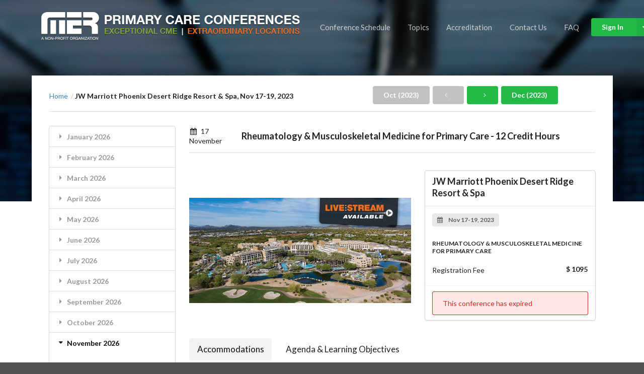

--- FILE ---
content_type: text/html; charset=UTF-8
request_url: https://www.mer.org/conference/ODI1LE5vdmVtYmVyLDIwMjM=/view-agenda/
body_size: 159786
content:
<!doctype html><html lang="en-US"><head><meta charset="UTF-8"><meta name="viewport" content="width=device-width, initial-scale=1"><link rel="profile" href="http://gmpg.org/xfn/11"><title>Single Conference Page</title><meta name='robots' content='max-image-preview:large' /><link rel='dns-prefetch' href='//fonts.googleapis.com' /><link rel='dns-prefetch' href='//c0.wp.com' /><link rel="alternate" type="application/rss+xml" title="MER - PRIMARY CARE CONFERENCES &raquo; Feed" href="https://www.mer.org/feed/" /><link rel="alternate" type="application/rss+xml" title="MER - PRIMARY CARE CONFERENCES &raquo; Comments Feed" href="https://www.mer.org/comments/feed/" />  <script src="//www.googletagmanager.com/gtag/js?id=G-0HZM42F01C"  data-cfasync="false" data-wpfc-render="false" type="text/javascript" async></script> <script data-cfasync="false" data-wpfc-render="false" type="text/javascript">var mi_version = '9.7.0';
				var mi_track_user = true;
				var mi_no_track_reason = '';
								var MonsterInsightsDefaultLocations = {"page_location":"https:\/\/www.mer.org\/conference\/ODI1LE5vdmVtYmVyLDIwMjM=\/view-agenda\/"};
								if ( typeof MonsterInsightsPrivacyGuardFilter === 'function' ) {
					var MonsterInsightsLocations = (typeof MonsterInsightsExcludeQuery === 'object') ? MonsterInsightsPrivacyGuardFilter( MonsterInsightsExcludeQuery ) : MonsterInsightsPrivacyGuardFilter( MonsterInsightsDefaultLocations );
				} else {
					var MonsterInsightsLocations = (typeof MonsterInsightsExcludeQuery === 'object') ? MonsterInsightsExcludeQuery : MonsterInsightsDefaultLocations;
				}

								var disableStrs = [
										'ga-disable-G-0HZM42F01C',
									];

				/* Function to detect opted out users */
				function __gtagTrackerIsOptedOut() {
					for (var index = 0; index < disableStrs.length; index++) {
						if (document.cookie.indexOf(disableStrs[index] + '=true') > -1) {
							return true;
						}
					}

					return false;
				}

				/* Disable tracking if the opt-out cookie exists. */
				if (__gtagTrackerIsOptedOut()) {
					for (var index = 0; index < disableStrs.length; index++) {
						window[disableStrs[index]] = true;
					}
				}

				/* Opt-out function */
				function __gtagTrackerOptout() {
					for (var index = 0; index < disableStrs.length; index++) {
						document.cookie = disableStrs[index] + '=true; expires=Thu, 31 Dec 2099 23:59:59 UTC; path=/';
						window[disableStrs[index]] = true;
					}
				}

				if ('undefined' === typeof gaOptout) {
					function gaOptout() {
						__gtagTrackerOptout();
					}
				}
								window.dataLayer = window.dataLayer || [];

				window.MonsterInsightsDualTracker = {
					helpers: {},
					trackers: {},
				};
				if (mi_track_user) {
					function __gtagDataLayer() {
						dataLayer.push(arguments);
					}

					function __gtagTracker(type, name, parameters) {
						if (!parameters) {
							parameters = {};
						}

						if (parameters.send_to) {
							__gtagDataLayer.apply(null, arguments);
							return;
						}

						if (type === 'event') {
														parameters.send_to = monsterinsights_frontend.v4_id;
							var hookName = name;
							if (typeof parameters['event_category'] !== 'undefined') {
								hookName = parameters['event_category'] + ':' + name;
							}

							if (typeof MonsterInsightsDualTracker.trackers[hookName] !== 'undefined') {
								MonsterInsightsDualTracker.trackers[hookName](parameters);
							} else {
								__gtagDataLayer('event', name, parameters);
							}
							
						} else {
							__gtagDataLayer.apply(null, arguments);
						}
					}

					__gtagTracker('js', new Date());
					__gtagTracker('set', {
						'developer_id.dZGIzZG': true,
											});
					if ( MonsterInsightsLocations.page_location ) {
						__gtagTracker('set', MonsterInsightsLocations);
					}
										__gtagTracker('config', 'G-0HZM42F01C', {"forceSSL":"true","link_attribution":"true"} );
										window.gtag = __gtagTracker;										(function () {
						/* https://developers.google.com/analytics/devguides/collection/analyticsjs/ */
						/* ga and __gaTracker compatibility shim. */
						var noopfn = function () {
							return null;
						};
						var newtracker = function () {
							return new Tracker();
						};
						var Tracker = function () {
							return null;
						};
						var p = Tracker.prototype;
						p.get = noopfn;
						p.set = noopfn;
						p.send = function () {
							var args = Array.prototype.slice.call(arguments);
							args.unshift('send');
							__gaTracker.apply(null, args);
						};
						var __gaTracker = function () {
							var len = arguments.length;
							if (len === 0) {
								return;
							}
							var f = arguments[len - 1];
							if (typeof f !== 'object' || f === null || typeof f.hitCallback !== 'function') {
								if ('send' === arguments[0]) {
									var hitConverted, hitObject = false, action;
									if ('event' === arguments[1]) {
										if ('undefined' !== typeof arguments[3]) {
											hitObject = {
												'eventAction': arguments[3],
												'eventCategory': arguments[2],
												'eventLabel': arguments[4],
												'value': arguments[5] ? arguments[5] : 1,
											}
										}
									}
									if ('pageview' === arguments[1]) {
										if ('undefined' !== typeof arguments[2]) {
											hitObject = {
												'eventAction': 'page_view',
												'page_path': arguments[2],
											}
										}
									}
									if (typeof arguments[2] === 'object') {
										hitObject = arguments[2];
									}
									if (typeof arguments[5] === 'object') {
										Object.assign(hitObject, arguments[5]);
									}
									if ('undefined' !== typeof arguments[1].hitType) {
										hitObject = arguments[1];
										if ('pageview' === hitObject.hitType) {
											hitObject.eventAction = 'page_view';
										}
									}
									if (hitObject) {
										action = 'timing' === arguments[1].hitType ? 'timing_complete' : hitObject.eventAction;
										hitConverted = mapArgs(hitObject);
										__gtagTracker('event', action, hitConverted);
									}
								}
								return;
							}

							function mapArgs(args) {
								var arg, hit = {};
								var gaMap = {
									'eventCategory': 'event_category',
									'eventAction': 'event_action',
									'eventLabel': 'event_label',
									'eventValue': 'event_value',
									'nonInteraction': 'non_interaction',
									'timingCategory': 'event_category',
									'timingVar': 'name',
									'timingValue': 'value',
									'timingLabel': 'event_label',
									'page': 'page_path',
									'location': 'page_location',
									'title': 'page_title',
									'referrer' : 'page_referrer',
								};
								for (arg in args) {
																		if (!(!args.hasOwnProperty(arg) || !gaMap.hasOwnProperty(arg))) {
										hit[gaMap[arg]] = args[arg];
									} else {
										hit[arg] = args[arg];
									}
								}
								return hit;
							}

							try {
								f.hitCallback();
							} catch (ex) {
							}
						};
						__gaTracker.create = newtracker;
						__gaTracker.getByName = newtracker;
						__gaTracker.getAll = function () {
							return [];
						};
						__gaTracker.remove = noopfn;
						__gaTracker.loaded = true;
						window['__gaTracker'] = __gaTracker;
					})();
									} else {
										console.log("");
					(function () {
						function __gtagTracker() {
							return null;
						}

						window['__gtagTracker'] = __gtagTracker;
						window['gtag'] = __gtagTracker;
					})();
									}</script>  <script data-cfasync="false" data-wpfc-render="false" type="text/javascript">if (window.hasOwnProperty('MonsterInsightsDualTracker')){
			window.MonsterInsightsDualTracker.trackers['form:impression'] = function (parameters) {
				__gtagDataLayer('event', 'form_impression', {
					form_id: parameters.event_label,
					content_type: 'form',
					non_interaction: true,
					send_to: parameters.send_to,
				});
			};

			window.MonsterInsightsDualTracker.trackers['form:conversion'] = function (parameters) {
				__gtagDataLayer('event', 'generate_lead', {
					form_id: parameters.event_label,
					send_to: parameters.send_to,
				});
			};
		}</script> <script defer src="[data-uri]"></script> <style type="text/css">img.wp-smiley,
img.emoji {
	display: inline !important;
	border: none !important;
	box-shadow: none !important;
	height: 1em !important;
	width: 1em !important;
	margin: 0 0.07em !important;
	vertical-align: -0.1em !important;
	background: none !important;
	padding: 0 !important;
}</style><link rel='stylesheet' id='wp-block-library-css' href='https://www.mer.org/wp-includes/css/dist/block-library/style.min.css?ver=6.3.7' type='text/css' media='all' /><style id='wp-block-library-inline-css' type='text/css'>.has-text-align-justify{text-align:justify;}</style><link rel='stylesheet' id='mediaelement-css' href='https://www.mer.org/wp-includes/js/mediaelement/mediaelementplayer-legacy.min.css?ver=4.2.17' type='text/css' media='all' /><link rel='stylesheet' id='wp-mediaelement-css' href='https://www.mer.org/wp-includes/js/mediaelement/wp-mediaelement.min.css?ver=6.3.7' type='text/css' media='all' /><style id='classic-theme-styles-inline-css' type='text/css'>/*! This file is auto-generated */
.wp-block-button__link{color:#fff;background-color:#32373c;border-radius:9999px;box-shadow:none;text-decoration:none;padding:calc(.667em + 2px) calc(1.333em + 2px);font-size:1.125em}.wp-block-file__button{background:#32373c;color:#fff;text-decoration:none}</style><style id='global-styles-inline-css' type='text/css'>body{--wp--preset--color--black: #000000;--wp--preset--color--cyan-bluish-gray: #abb8c3;--wp--preset--color--white: #ffffff;--wp--preset--color--pale-pink: #f78da7;--wp--preset--color--vivid-red: #cf2e2e;--wp--preset--color--luminous-vivid-orange: #ff6900;--wp--preset--color--luminous-vivid-amber: #fcb900;--wp--preset--color--light-green-cyan: #7bdcb5;--wp--preset--color--vivid-green-cyan: #00d084;--wp--preset--color--pale-cyan-blue: #8ed1fc;--wp--preset--color--vivid-cyan-blue: #0693e3;--wp--preset--color--vivid-purple: #9b51e0;--wp--preset--gradient--vivid-cyan-blue-to-vivid-purple: linear-gradient(135deg,rgba(6,147,227,1) 0%,rgb(155,81,224) 100%);--wp--preset--gradient--light-green-cyan-to-vivid-green-cyan: linear-gradient(135deg,rgb(122,220,180) 0%,rgb(0,208,130) 100%);--wp--preset--gradient--luminous-vivid-amber-to-luminous-vivid-orange: linear-gradient(135deg,rgba(252,185,0,1) 0%,rgba(255,105,0,1) 100%);--wp--preset--gradient--luminous-vivid-orange-to-vivid-red: linear-gradient(135deg,rgba(255,105,0,1) 0%,rgb(207,46,46) 100%);--wp--preset--gradient--very-light-gray-to-cyan-bluish-gray: linear-gradient(135deg,rgb(238,238,238) 0%,rgb(169,184,195) 100%);--wp--preset--gradient--cool-to-warm-spectrum: linear-gradient(135deg,rgb(74,234,220) 0%,rgb(151,120,209) 20%,rgb(207,42,186) 40%,rgb(238,44,130) 60%,rgb(251,105,98) 80%,rgb(254,248,76) 100%);--wp--preset--gradient--blush-light-purple: linear-gradient(135deg,rgb(255,206,236) 0%,rgb(152,150,240) 100%);--wp--preset--gradient--blush-bordeaux: linear-gradient(135deg,rgb(254,205,165) 0%,rgb(254,45,45) 50%,rgb(107,0,62) 100%);--wp--preset--gradient--luminous-dusk: linear-gradient(135deg,rgb(255,203,112) 0%,rgb(199,81,192) 50%,rgb(65,88,208) 100%);--wp--preset--gradient--pale-ocean: linear-gradient(135deg,rgb(255,245,203) 0%,rgb(182,227,212) 50%,rgb(51,167,181) 100%);--wp--preset--gradient--electric-grass: linear-gradient(135deg,rgb(202,248,128) 0%,rgb(113,206,126) 100%);--wp--preset--gradient--midnight: linear-gradient(135deg,rgb(2,3,129) 0%,rgb(40,116,252) 100%);--wp--preset--font-size--small: 13px;--wp--preset--font-size--medium: 20px;--wp--preset--font-size--large: 36px;--wp--preset--font-size--x-large: 42px;--wp--preset--spacing--20: 0.44rem;--wp--preset--spacing--30: 0.67rem;--wp--preset--spacing--40: 1rem;--wp--preset--spacing--50: 1.5rem;--wp--preset--spacing--60: 2.25rem;--wp--preset--spacing--70: 3.38rem;--wp--preset--spacing--80: 5.06rem;--wp--preset--shadow--natural: 6px 6px 9px rgba(0, 0, 0, 0.2);--wp--preset--shadow--deep: 12px 12px 50px rgba(0, 0, 0, 0.4);--wp--preset--shadow--sharp: 6px 6px 0px rgba(0, 0, 0, 0.2);--wp--preset--shadow--outlined: 6px 6px 0px -3px rgba(255, 255, 255, 1), 6px 6px rgba(0, 0, 0, 1);--wp--preset--shadow--crisp: 6px 6px 0px rgba(0, 0, 0, 1);}:where(.is-layout-flex){gap: 0.5em;}:where(.is-layout-grid){gap: 0.5em;}body .is-layout-flow > .alignleft{float: left;margin-inline-start: 0;margin-inline-end: 2em;}body .is-layout-flow > .alignright{float: right;margin-inline-start: 2em;margin-inline-end: 0;}body .is-layout-flow > .aligncenter{margin-left: auto !important;margin-right: auto !important;}body .is-layout-constrained > .alignleft{float: left;margin-inline-start: 0;margin-inline-end: 2em;}body .is-layout-constrained > .alignright{float: right;margin-inline-start: 2em;margin-inline-end: 0;}body .is-layout-constrained > .aligncenter{margin-left: auto !important;margin-right: auto !important;}body .is-layout-constrained > :where(:not(.alignleft):not(.alignright):not(.alignfull)){max-width: var(--wp--style--global--content-size);margin-left: auto !important;margin-right: auto !important;}body .is-layout-constrained > .alignwide{max-width: var(--wp--style--global--wide-size);}body .is-layout-flex{display: flex;}body .is-layout-flex{flex-wrap: wrap;align-items: center;}body .is-layout-flex > *{margin: 0;}body .is-layout-grid{display: grid;}body .is-layout-grid > *{margin: 0;}:where(.wp-block-columns.is-layout-flex){gap: 2em;}:where(.wp-block-columns.is-layout-grid){gap: 2em;}:where(.wp-block-post-template.is-layout-flex){gap: 1.25em;}:where(.wp-block-post-template.is-layout-grid){gap: 1.25em;}.has-black-color{color: var(--wp--preset--color--black) !important;}.has-cyan-bluish-gray-color{color: var(--wp--preset--color--cyan-bluish-gray) !important;}.has-white-color{color: var(--wp--preset--color--white) !important;}.has-pale-pink-color{color: var(--wp--preset--color--pale-pink) !important;}.has-vivid-red-color{color: var(--wp--preset--color--vivid-red) !important;}.has-luminous-vivid-orange-color{color: var(--wp--preset--color--luminous-vivid-orange) !important;}.has-luminous-vivid-amber-color{color: var(--wp--preset--color--luminous-vivid-amber) !important;}.has-light-green-cyan-color{color: var(--wp--preset--color--light-green-cyan) !important;}.has-vivid-green-cyan-color{color: var(--wp--preset--color--vivid-green-cyan) !important;}.has-pale-cyan-blue-color{color: var(--wp--preset--color--pale-cyan-blue) !important;}.has-vivid-cyan-blue-color{color: var(--wp--preset--color--vivid-cyan-blue) !important;}.has-vivid-purple-color{color: var(--wp--preset--color--vivid-purple) !important;}.has-black-background-color{background-color: var(--wp--preset--color--black) !important;}.has-cyan-bluish-gray-background-color{background-color: var(--wp--preset--color--cyan-bluish-gray) !important;}.has-white-background-color{background-color: var(--wp--preset--color--white) !important;}.has-pale-pink-background-color{background-color: var(--wp--preset--color--pale-pink) !important;}.has-vivid-red-background-color{background-color: var(--wp--preset--color--vivid-red) !important;}.has-luminous-vivid-orange-background-color{background-color: var(--wp--preset--color--luminous-vivid-orange) !important;}.has-luminous-vivid-amber-background-color{background-color: var(--wp--preset--color--luminous-vivid-amber) !important;}.has-light-green-cyan-background-color{background-color: var(--wp--preset--color--light-green-cyan) !important;}.has-vivid-green-cyan-background-color{background-color: var(--wp--preset--color--vivid-green-cyan) !important;}.has-pale-cyan-blue-background-color{background-color: var(--wp--preset--color--pale-cyan-blue) !important;}.has-vivid-cyan-blue-background-color{background-color: var(--wp--preset--color--vivid-cyan-blue) !important;}.has-vivid-purple-background-color{background-color: var(--wp--preset--color--vivid-purple) !important;}.has-black-border-color{border-color: var(--wp--preset--color--black) !important;}.has-cyan-bluish-gray-border-color{border-color: var(--wp--preset--color--cyan-bluish-gray) !important;}.has-white-border-color{border-color: var(--wp--preset--color--white) !important;}.has-pale-pink-border-color{border-color: var(--wp--preset--color--pale-pink) !important;}.has-vivid-red-border-color{border-color: var(--wp--preset--color--vivid-red) !important;}.has-luminous-vivid-orange-border-color{border-color: var(--wp--preset--color--luminous-vivid-orange) !important;}.has-luminous-vivid-amber-border-color{border-color: var(--wp--preset--color--luminous-vivid-amber) !important;}.has-light-green-cyan-border-color{border-color: var(--wp--preset--color--light-green-cyan) !important;}.has-vivid-green-cyan-border-color{border-color: var(--wp--preset--color--vivid-green-cyan) !important;}.has-pale-cyan-blue-border-color{border-color: var(--wp--preset--color--pale-cyan-blue) !important;}.has-vivid-cyan-blue-border-color{border-color: var(--wp--preset--color--vivid-cyan-blue) !important;}.has-vivid-purple-border-color{border-color: var(--wp--preset--color--vivid-purple) !important;}.has-vivid-cyan-blue-to-vivid-purple-gradient-background{background: var(--wp--preset--gradient--vivid-cyan-blue-to-vivid-purple) !important;}.has-light-green-cyan-to-vivid-green-cyan-gradient-background{background: var(--wp--preset--gradient--light-green-cyan-to-vivid-green-cyan) !important;}.has-luminous-vivid-amber-to-luminous-vivid-orange-gradient-background{background: var(--wp--preset--gradient--luminous-vivid-amber-to-luminous-vivid-orange) !important;}.has-luminous-vivid-orange-to-vivid-red-gradient-background{background: var(--wp--preset--gradient--luminous-vivid-orange-to-vivid-red) !important;}.has-very-light-gray-to-cyan-bluish-gray-gradient-background{background: var(--wp--preset--gradient--very-light-gray-to-cyan-bluish-gray) !important;}.has-cool-to-warm-spectrum-gradient-background{background: var(--wp--preset--gradient--cool-to-warm-spectrum) !important;}.has-blush-light-purple-gradient-background{background: var(--wp--preset--gradient--blush-light-purple) !important;}.has-blush-bordeaux-gradient-background{background: var(--wp--preset--gradient--blush-bordeaux) !important;}.has-luminous-dusk-gradient-background{background: var(--wp--preset--gradient--luminous-dusk) !important;}.has-pale-ocean-gradient-background{background: var(--wp--preset--gradient--pale-ocean) !important;}.has-electric-grass-gradient-background{background: var(--wp--preset--gradient--electric-grass) !important;}.has-midnight-gradient-background{background: var(--wp--preset--gradient--midnight) !important;}.has-small-font-size{font-size: var(--wp--preset--font-size--small) !important;}.has-medium-font-size{font-size: var(--wp--preset--font-size--medium) !important;}.has-large-font-size{font-size: var(--wp--preset--font-size--large) !important;}.has-x-large-font-size{font-size: var(--wp--preset--font-size--x-large) !important;}
.wp-block-navigation a:where(:not(.wp-element-button)){color: inherit;}
:where(.wp-block-post-template.is-layout-flex){gap: 1.25em;}:where(.wp-block-post-template.is-layout-grid){gap: 1.25em;}
:where(.wp-block-columns.is-layout-flex){gap: 2em;}:where(.wp-block-columns.is-layout-grid){gap: 2em;}
.wp-block-pullquote{font-size: 1.5em;line-height: 1.6;}</style><link rel='stylesheet' id='contact-form-7-css' href='https://www.mer.org/wp-content/cache/autoptimize/css/autoptimize_single_3fd2afa98866679439097f4ab102fe0a.css?ver=5.9.5' type='text/css' media='all' /><link rel='stylesheet' id='wp-faq-public-style-css' href='https://www.mer.org/wp-content/cache/autoptimize/css/autoptimize_single_96742af9610325fbd2283ffd30bbbbf5.css?ver=3.6.7' type='text/css' media='all' /><link rel='stylesheet' id='mer-semantic-ui-css' href='https://www.mer.org/wp-content/cache/autoptimize/css/autoptimize_single_4af3ad678bc97bb5901a9ebcb69cf460.css?ver=6.3.7' type='text/css' media='all' /><link rel='stylesheet' id='mer-semantic-ui-datepicker-css' href='https://www.mer.org/wp-content/cache/autoptimize/css/autoptimize_single_5a9a212c1bd2f1f855b83d64fa40cb89.css?ver=6.3.7' type='text/css' media='all' /><link rel='stylesheet' id='mer-raleway-css' href='https://fonts.googleapis.com/css?family=Raleway&#038;ver=6.3.7' type='text/css' media='all' /><link rel='stylesheet' id='mer-style-css' href='https://www.mer.org/wp-content/cache/autoptimize/css/autoptimize_single_3633b3267c6500b9bf1dc4c497605e88.css?ver=6.3.7' type='text/css' media='all' /><link rel='stylesheet' id='jetpack_css-css' href='https://www.mer.org/wp-content/cache/autoptimize/css/autoptimize_single_59962be1a70f8ed495cfc867768ee1fc.css?ver=11.9' type='text/css' media='all' /> <script defer type='text/javascript' src='https://www.mer.org/wp-content/plugins/jquery-updater/js/jquery-3.7.0.min.js?ver=3.7.0' id='jquery-core-js'></script> <script defer type='text/javascript' src='https://www.mer.org/wp-content/plugins/jquery-updater/js/jquery-migrate-3.4.0.min.js?ver=3.4.0' id='jquery-migrate-js'></script> <script type='text/javascript' src='https://www.mer.org/wp-content/cache/autoptimize/js/autoptimize_single_9c356ce43a7aa2dc96acfa354a321d68.js?ver=9.7.0' id='monsterinsights-frontend-script-js' async data-wp-strategy='async'></script> <script data-cfasync="false" data-wpfc-render="false" type="text/javascript" id='monsterinsights-frontend-script-js-extra'>var monsterinsights_frontend = {"js_events_tracking":"true","download_extensions":"doc,pdf,ppt,zip,xls,docx,pptx,xlsx","inbound_paths":"[{\"path\":\"\\\/go\\\/\",\"label\":\"affiliate\"},{\"path\":\"\\\/recommend\\\/\",\"label\":\"affiliate\"}]","home_url":"https:\/\/www.mer.org","hash_tracking":"false","v4_id":"G-0HZM42F01C"};</script> <link rel="https://api.w.org/" href="https://www.mer.org/wp-json/" /><link rel="alternate" type="application/json" href="https://www.mer.org/wp-json/wp/v2/pages/142" /><link rel="EditURI" type="application/rsd+xml" title="RSD" href="https://www.mer.org/xmlrpc.php?rsd" /><meta name="generator" content="WordPress 6.3.7" /><link rel="canonical" href="https://www.mer.org/conference/" /><link rel='shortlink' href='https://www.mer.org/?p=142' /><link rel="alternate" type="application/json+oembed" href="https://www.mer.org/wp-json/oembed/1.0/embed?url=https%3A%2F%2Fwww.mer.org%2Fconference%2F" /><link rel="alternate" type="text/xml+oembed" href="https://www.mer.org/wp-json/oembed/1.0/embed?url=https%3A%2F%2Fwww.mer.org%2Fconference%2F&#038;format=xml" />  <script defer src="[data-uri]"></script> <style>img#wpstats{display:none}</style> <script defer src="[data-uri]"></script>  <script data-cfasync="false" data-wpfc-render="false" type="text/javascript">function monsterinsights_forms_record_impression(event) {
				monsterinsights_add_bloom_forms_ids();
				var monsterinsights_forms = document.getElementsByTagName("form");
				var monsterinsights_forms_i;
				for (monsterinsights_forms_i = 0; monsterinsights_forms_i < monsterinsights_forms.length; monsterinsights_forms_i++) {
					var monsterinsights_form_id = monsterinsights_forms[monsterinsights_forms_i].getAttribute("id");
					var skip_conversion = false;
					/* Check to see if it's contact form 7 if the id isn't set */
					if (!monsterinsights_form_id) {
						monsterinsights_form_id = monsterinsights_forms[monsterinsights_forms_i].parentElement.getAttribute("id");
						if (monsterinsights_form_id && monsterinsights_form_id.lastIndexOf('wpcf7-f', 0) === 0) {
							/* If so, let's grab that and set it to be the form's ID*/
							var tokens = monsterinsights_form_id.split('-').slice(0, 2);
							var result = tokens.join('-');
							monsterinsights_forms[monsterinsights_forms_i].setAttribute("id", result);/* Now we can do just what we did above */
							monsterinsights_form_id = monsterinsights_forms[monsterinsights_forms_i].getAttribute("id");
						} else {
							monsterinsights_form_id = false;
						}
					}

					/* Check if it's Ninja Forms & id isn't set. */
					if (!monsterinsights_form_id && monsterinsights_forms[monsterinsights_forms_i].parentElement.className.indexOf('nf-form-layout') >= 0) {
						monsterinsights_form_id = monsterinsights_forms[monsterinsights_forms_i].parentElement.parentElement.parentElement.getAttribute('id');
						if (monsterinsights_form_id && 0 === monsterinsights_form_id.lastIndexOf('nf-form-', 0)) {
							/* If so, let's grab that and set it to be the form's ID*/
							tokens = monsterinsights_form_id.split('-').slice(0, 3);
							result = tokens.join('-');
							monsterinsights_forms[monsterinsights_forms_i].setAttribute('id', result);
							/* Now we can do just what we did above */
							monsterinsights_form_id = monsterinsights_forms[monsterinsights_forms_i].getAttribute('id');
							skip_conversion = true;
						}
					}

					if (monsterinsights_form_id && monsterinsights_form_id !== 'commentform' && monsterinsights_form_id !== 'adminbar-search') {
						__gtagTracker('event', 'impression', {
							event_category: 'form',
							event_label: monsterinsights_form_id,
							value: 1,
							non_interaction: true
						});

						/* If a WPForms Form, we can use custom tracking */
						if (monsterinsights_form_id && 0 === monsterinsights_form_id.lastIndexOf('wpforms-form-', 0)) {
							continue;
						}

						/* Formiddable Forms, use custom tracking */
						if (monsterinsights_forms_has_class(monsterinsights_forms[monsterinsights_forms_i], 'frm-show-form')) {
							continue;
						}

						/* If a Gravity Form, we can use custom tracking */
						if (monsterinsights_form_id && 0 === monsterinsights_form_id.lastIndexOf('gform_', 0)) {
							continue;
						}

						/* If Ninja forms, we use custom conversion tracking */
						if (skip_conversion) {
							continue;
						}

						var custom_conversion_mi_forms = false;
						if (custom_conversion_mi_forms) {
							continue;
						}

						if (window.jQuery) {
							(function (form_id) {
								jQuery(document).ready(function () {
									jQuery('#' + form_id).on('submit', monsterinsights_forms_record_conversion);
								});
							})(monsterinsights_form_id);
						} else {
							var __gaFormsTrackerWindow = window;
							if (__gaFormsTrackerWindow.addEventListener) {
								document.getElementById(monsterinsights_form_id).addEventListener("submit", monsterinsights_forms_record_conversion, false);
							} else {
								if (__gaFormsTrackerWindow.attachEvent) {
									document.getElementById(monsterinsights_form_id).attachEvent("onsubmit", monsterinsights_forms_record_conversion);
								}
							}
						}

					} else {
						continue;
					}
				}
			}

			function monsterinsights_forms_has_class(element, className) {
				return (' ' + element.className + ' ').indexOf(' ' + className + ' ') > -1;
			}

			function monsterinsights_forms_record_conversion(event) {
				var monsterinsights_form_conversion_id = event.target.id;
				var monsterinsights_form_action = event.target.getAttribute("miforms-action");
				if (monsterinsights_form_conversion_id && !monsterinsights_form_action) {
					document.getElementById(monsterinsights_form_conversion_id).setAttribute("miforms-action", "submitted");
					__gtagTracker('event', 'conversion', {
						event_category: 'form',
						event_label: monsterinsights_form_conversion_id,
						value: 1,
					});
				}
			}

			/* Attach the events to all clicks in the document after page and GA has loaded */
			function monsterinsights_forms_load() {
				if (typeof (__gtagTracker) !== 'undefined' && __gtagTracker) {
					var __gtagFormsTrackerWindow = window;
					if (__gtagFormsTrackerWindow.addEventListener) {
						__gtagFormsTrackerWindow.addEventListener("load", monsterinsights_forms_record_impression, false);
					} else {
						if (__gtagFormsTrackerWindow.attachEvent) {
							__gtagFormsTrackerWindow.attachEvent("onload", monsterinsights_forms_record_impression);
						}
					}
				} else {
					setTimeout(monsterinsights_forms_load, 200);
				}
			}

			/* Custom Ninja Forms impression tracking */
			if (window.jQuery) {
				jQuery(document).on('nfFormReady', function (e, layoutView) {
					var label = layoutView.el;
					label = label.substring(1, label.length);
					label = label.split('-').slice(0, 3).join('-');
					__gtagTracker('event', 'impression', {
						event_category: 'form',
						event_label: label,
						value: 1,
						non_interaction: true
					});
				});
			}

			/* Custom Bloom Form tracker */
			function monsterinsights_add_bloom_forms_ids() {
				var bloom_forms = document.querySelectorAll('.et_bloom_form_content form');
				if (bloom_forms.length > 0) {
					for (var i = 0; i < bloom_forms.length; i++) {
						if ('' === bloom_forms[i].id) {
							var form_parent_root = monsterinsights_find_parent_with_class(bloom_forms[i], 'et_bloom_optin');
							if (form_parent_root) {
								var classes = form_parent_root.className.split(' ');
								for (var j = 0; j < classes.length; ++j) {
									if (0 === classes[j].indexOf('et_bloom_optin')) {
										bloom_forms[i].id = classes[j];
									}
								}
							}
						}
					}
				}
			}

			function monsterinsights_find_parent_with_class(element, className) {
				if (element.parentNode && '' !== className) {
					if (element.parentNode.className.indexOf(className) >= 0) {
						return element.parentNode;
					} else {
						return monsterinsights_find_parent_with_class(element.parentNode, className);
					}
				}
				return false;
			}

			monsterinsights_forms_load();</script> </head><body class="page-template page-template-page-single-conf page-template-page-single-conf-php page page-id-142"><div class="ui vertical inverted right sidebar menu"> <a class="active item">Home</a> <a class="item">Conferences</a> <a class="item">Topics</a> <a class="item">Careers</a> <a class="item">Login</a> <a class="item">Signup</a></div><div class="pusher single-page"><div class="ui inverted vertical masthead center aligned segment banner"><div class="ui container"><div id="mer_main_menu" class="ui large secondary inverted pointing menu"> <a href="https://www.mer.org"><img src="https://www.mer.org/wp-content/themes/mer/images/mer_pcc_logo.png" alt="MER Logo" /></a><div class="right item mer_mobile_hidden" style="padding-right:0"> <a href="https://www.mer.org/conference-schedule" class="item ">Conference Schedule</a> <a href="https://www.mer.org/topics" class="item ">Topics</a> <a href="https://www.mer.org/accreditation" class="item ">Accreditation</a> <a href="https://www.mer.org/contact-us" class="item ">Contact Us</a> <a href="https://www.mer.org/faq" class="item ">FAQ</a><div class="ui positive buttons"><div class="ui dropdown right labeled icon button mer_add_dropdown_here"> Sign In <i class="dropdown icon"></i><div class="ui vertical menu"><div class="item mer_login"><i class="sign in icon"></i>Welcome back! &nbsp; Sign in to your MER account</div><div class="item mer_register"><i class="add user icon"></i>New to MER? &nbsp; Create your MER account now</div><div class="item mer_reset-password"><i class="help circle outline icon"></i>Forgot username/password?</div></div></div></div></div> <a class="toc item"> <i class="sidebar icon"></i> </a></div></div></div> <script defer src="https://code.jquery.com/jquery-3.6.0.min.js"></script> <script defer src="[data-uri]"></script> <style type="text/css">.preCss {
        font-family: Lato, "Helvetica Neue", Arial, Helvetica, sans-serif;
      }</style><div class="ui large top fixed hidden menu"><div class="ui container"> <a href="https://www.mer.org"><img src="https://www.mer.org/wp-content/themes/mer/images/mer_fadein_logo.png" alt="MER Logo" /></a><div class="right menu" style="padding-right:0; height: 50px"> <a href="https://www.mer.org/conference-schedule" class="item">Conference Schedule</a> <a href="https://www.mer.org/topics" class="item">Topics</a> <a href="https://www.mer.org/accreditation" class="item">Accreditation</a><div class="item" style="z-index:9999999;"><div class="ui positive buttons"><div class="ui floating dropdown right labeled icon button mer_add_dropdown_here"> Sign In <i class="dropdown icon"></i><div class="ui vertical mer_get_started menu"><div class="item mer_login"><i class="sign in icon"></i>Welcome back! &nbsp; Sign in to your MER account</div><div class="item mer_register"><i class="add user icon"></i>New to MER? &nbsp; Create your MER account now</div><div class="item mer_reset-password"><i class="help circle outline icon"></i>Forgot username/password?</div></div></div></div></div> <a href="https://www.mer.org/contact-us" class="item">Contact Us</a> <a href="https://www.mer.org/faq" class="item">FAQ</a></div></div></div><div class="ui vertical stripe segment first"><div class="ui aligned stackable grid container"><div class="row single-mast"><div class="ui middle aligned grid container"><div class="eight wide column"><div class="ui breadcrumb column"> <a href="https://www.mer.org" class="section">Home</a> <span class="divider">/</span><div class="active section">JW Marriott Phoenix Desert Ridge Resort & Spa, Nov 17-19, 2023</div></div></div><div class=" right aligned seven wide column"> <a href="" data-year="2023" data-month="October" class="ui button refresh_left_sidebar disabled grey">Oct (2023)</a> <a href="" data-year="2023" data-month="November" class="ui refresh_left_sidebar  button grey disabled"><i class="angle left icon"></i></a> <a href="https://www.mer.org/conference/ODMy" data-year="2023" data-month="November" class="ui refresh_left_sidebar  button green"><i class="angle right icon"></i></a> <a href="https://www.mer.org/conference-schedule/MTItMjAyMw==" data-year="2023" data-month="December" class="ui button refresh_left_sidebar green">Dec (2023)</a></div><div class="one wide column"></div></div></div><div class="ui divider"></div><div class="row"><div class="four wide column mer_mobile_hidden"><div class="ui sticky"><div class="ui styled fluid accordion left-sidebar-section"><div class="active title January 2026"><i class="dropdown icon"></i>January 2026</div><div class="active content"><div class="ui link divided list"><a class="active item single line filter_by_month filter_by_month_ls" data-year="2026" data-month="January" data-cid="1155">Hawaii, Maui, Wailea</a><a class="active item filter_by_month filter_by_month_ls" data-year="2026" data-month="January" data-cid="1146">Florida, Walt Disney World® Resort</a><a class="active item filter_by_month filter_by_month_ls" data-year="2026" data-month="January" data-cid="1176">California, San Diego</a><a class="active item filter_by_month filter_by_month_ls" data-year="2026" data-month="January" data-cid="1171">Bahamas, Nassau</a><a class="active item filter_by_month filter_by_month_ls" data-year="2026" data-month="January" data-cid="1164">Nevada, Las Vegas</a><a class="active item filter_by_month filter_by_month_ls" data-year="2026" data-month="January" data-cid="1180">Colorado, Breckenridge</a><a class="active item filter_by_month filter_by_month_ls" data-year="2026" data-month="January" data-cid="1190">Florida, Key West</a></div></div><div class=" title February 2026"><i class="dropdown icon"></i>February 2026</div><div class=" content"><div class="ui link divided list"><a class="active item single line filter_by_month filter_by_month_ls" data-year="2026" data-month="February" data-cid="1152,1148">Florida, Walt Disney World® Resort (2)</a><a class="active item filter_by_month filter_by_month_ls" data-year="2026" data-month="February" data-cid="1184">Aruba, Palm Beach</a><a class="active item filter_by_month filter_by_month_ls" data-year="2026" data-month="February" data-cid="1149">Arizona, Phoenix</a><a class="active item filter_by_month filter_by_month_ls" data-year="2026" data-month="February" data-cid="1219">Florida, Key Largo</a><a class="active item filter_by_month filter_by_month_ls" data-year="2026" data-month="February" data-cid="1154">Hawaii, Kauai, Poipu</a><a class="active item filter_by_month filter_by_month_ls" data-year="2026" data-month="February" data-cid="1151">California, Palm Springs</a><a class="active item filter_by_month filter_by_month_ls" data-year="2026" data-month="February" data-cid="1222">Florida, Fort Lauderdale</a><a class="active item filter_by_month filter_by_month_ls" data-year="2026" data-month="February" data-cid="1158">Nevada, Las Vegas</a><a class="active item filter_by_month filter_by_month_ls" data-year="2026" data-month="February" data-cid="1217">Idaho, Sun Valley</a></div></div><div class=" title March 2026"><i class="dropdown icon"></i>March 2026</div><div class=" content"><div class="ui link divided list"><a class="active item single line filter_by_month filter_by_month_ls" data-year="2026" data-month="March" data-cid="1172">Bahamas, Nassau</a><a class="active item filter_by_month filter_by_month_ls" data-year="2026" data-month="March" data-cid="1191">Hawaii, Oahu, Ko Olina</a><a class="active item filter_by_month filter_by_month_ls" data-year="2026" data-month="March" data-cid="1245">Puerto Rico, San Juan</a><a class="active item filter_by_month filter_by_month_ls" data-year="2026" data-month="March" data-cid="1156,1159">Florida, Walt Disney World® Resort (2)</a><a class="active item filter_by_month filter_by_month_ls" data-year="2026" data-month="March" data-cid="1181">California, San Diego</a><a class="active item filter_by_month filter_by_month_ls" data-year="2026" data-month="March" data-cid="1160">Hawaii, Maui, Wailea</a><a class="active item filter_by_month filter_by_month_ls" data-year="2026" data-month="March" data-cid="1163,1161">Nevada, Las Vegas (2)</a><a class="active item filter_by_month filter_by_month_ls" data-year="2026" data-month="March" data-cid="1162">Arizona, Scottsdale</a><a class="active item filter_by_month filter_by_month_ls" data-year="2026" data-month="March" data-cid="1182">California, Disneyland® Resort</a><a class="active item filter_by_month filter_by_month_ls" data-year="2026" data-month="March" data-cid="1213">Wyoming, Jackson Hole</a><a class="active item filter_by_month filter_by_month_ls" data-year="2026" data-month="March" data-cid="1220">Florida, Clearwater</a><a class="active item filter_by_month filter_by_month_ls" data-year="2026" data-month="March" data-cid="1263">District of Columbia, Washington D.C.</a><a class="active item filter_by_month filter_by_month_ls" data-year="2026" data-month="March" data-cid="1201">Italy, Lake Como</a></div></div><div class=" title April 2026"><i class="dropdown icon"></i>April 2026</div><div class=" content"><div class="ui link divided list"><a class="active item single line filter_by_month filter_by_month_ls" data-year="2026" data-month="April" data-cid="1165">California, Napa/Sonoma</a><a class="active item filter_by_month filter_by_month_ls" data-year="2026" data-month="April" data-cid="1166,1170">Florida, Walt Disney World® Resort (2)</a><a class="active item filter_by_month filter_by_month_ls" data-year="2026" data-month="April" data-cid="1227">South Carolina, Hilton Head Island</a><a class="active item filter_by_month filter_by_month_ls" data-year="2026" data-month="April" data-cid="1167">Nevada, Las Vegas</a><a class="active item filter_by_month filter_by_month_ls" data-year="2026" data-month="April" data-cid="1168">Hawaii, Hawaii, Waimea</a><a class="active item filter_by_month filter_by_month_ls" data-year="2026" data-month="April" data-cid="1169">Arizona, Tucson</a><a class="active item filter_by_month filter_by_month_ls" data-year="2026" data-month="April" data-cid="1223">Louisiana, New Orleans</a><a class="active item filter_by_month filter_by_month_ls" data-year="2026" data-month="April" data-cid="1268">South Carolina, Charleston</a><a class="active item filter_by_month filter_by_month_ls" data-year="2026" data-month="April" data-cid="1199">Spain, Barcelona</a></div></div><div class=" title May 2026"><i class="dropdown icon"></i>May 2026</div><div class=" content"><div class="ui link divided list"><a class="active item single line filter_by_month filter_by_month_ls" data-year="2026" data-month="May" data-cid="1198">Argentina,  Buenos Aires</a><a class="active item filter_by_month filter_by_month_ls" data-year="2026" data-month="May" data-cid="1185">Bahamas, Nassau</a><a class="active item filter_by_month filter_by_month_ls" data-year="2026" data-month="May" data-cid="1192">Utah, Zion</a><a class="active item filter_by_month filter_by_month_ls" data-year="2026" data-month="May" data-cid="1205">California, San Diego</a><a class="active item filter_by_month filter_by_month_ls" data-year="2026" data-month="May" data-cid="1270">Massachusetts, Cape Cod</a><a class="active item filter_by_month filter_by_month_ls" data-year="2026" data-month="May" data-cid="1177">Florida, Walt Disney World® Resort</a><a class="active item filter_by_month filter_by_month_ls" data-year="2026" data-month="May" data-cid="1178">Nevada, Las Vegas</a><a class="active item filter_by_month filter_by_month_ls" data-year="2026" data-month="May" data-cid="1271">New York, Saratoga Springs</a><a class="active item filter_by_month filter_by_month_ls" data-year="2026" data-month="May" data-cid="1179">Hawaii, Maui, Ka'anapali</a><a class="active item filter_by_month filter_by_month_ls" data-year="2026" data-month="May" data-cid="1183">Arizona, Sedona</a><a class="active item filter_by_month filter_by_month_ls" data-year="2026" data-month="May" data-cid="1224">Florida, Clearwater</a></div></div><div class=" title June 2026"><i class="dropdown icon"></i>June 2026</div><div class=" content"><div class="ui link divided list"><a class="active item single line filter_by_month filter_by_month_ls" data-year="2026" data-month="June" data-cid="1186">California, Disneyland® Resort</a><a class="active item filter_by_month filter_by_month_ls" data-year="2026" data-month="June" data-cid="1228">South Carolina, Hilton Head Island</a><a class="active item filter_by_month filter_by_month_ls" data-year="2026" data-month="June" data-cid="1187">Florida, Walt Disney World® Resort</a><a class="active item filter_by_month filter_by_month_ls" data-year="2026" data-month="June" data-cid="1244">Hawaii, Maui, Wailea</a><a class="active item filter_by_month filter_by_month_ls" data-year="2026" data-month="June" data-cid="1207">California, San Diego</a><a class="active item filter_by_month filter_by_month_ls" data-year="2026" data-month="June" data-cid="1252">Alberta, Banff</a><a class="active item filter_by_month filter_by_month_ls" data-year="2026" data-month="June" data-cid="1296">Aruba, Palm Beach</a><a class="active item filter_by_month filter_by_month_ls" data-year="2026" data-month="June" data-cid="1188">Nevada, Las Vegas</a><a class="active item filter_by_month filter_by_month_ls" data-year="2026" data-month="June" data-cid="1214">Wyoming, Jackson Hole</a><a class="active item filter_by_month filter_by_month_ls" data-year="2026" data-month="June" data-cid="1200">Colorado, Colorado Springs</a><a class="active item filter_by_month filter_by_month_ls" data-year="2026" data-month="June" data-cid="1210">Florida, Universal Studios</a><a class="active item filter_by_month filter_by_month_ls" data-year="2026" data-month="June" data-cid="1206">Hawaii, Oahu, Ko Olina</a><a class="active item filter_by_month filter_by_month_ls" data-year="2026" data-month="June" data-cid="1266">United Kingdom, Edinburgh</a><a class="active item filter_by_month filter_by_month_ls" data-year="2026" data-month="June" data-cid="1189">Bahamas, Nassau</a><a class="active item filter_by_month filter_by_month_ls" data-year="2026" data-month="June" data-cid="1267">Tennessee, Nashville</a><a class="active item filter_by_month filter_by_month_ls" data-year="2026" data-month="June" data-cid="1269">Utah, Moab</a></div></div><div class=" title July 2026"><i class="dropdown icon"></i>July 2026</div><div class=" content"><div class="ui link divided list"><a class="active item single line filter_by_month filter_by_month_ls" data-year="2026" data-month="July" data-cid="1258">Alberta, Banff</a><a class="active item filter_by_month filter_by_month_ls" data-year="2026" data-month="July" data-cid="1194">Montana, Yellowstone</a><a class="active item filter_by_month filter_by_month_ls" data-year="2026" data-month="July" data-cid="1235">South Carolina, Hilton Head Island</a><a class="active item filter_by_month filter_by_month_ls" data-year="2026" data-month="July" data-cid="1211,1196">Florida, Walt Disney World® Resort (2)</a><a class="active item filter_by_month filter_by_month_ls" data-year="2026" data-month="July" data-cid="1197">Nevada, Las Vegas</a><a class="active item filter_by_month filter_by_month_ls" data-year="2026" data-month="July" data-cid="1289">Maine, Bar Harbor</a><a class="active item filter_by_month filter_by_month_ls" data-year="2026" data-month="July" data-cid="1231">Hawaii, Kauai, Poipu</a><a class="active item filter_by_month filter_by_month_ls" data-year="2026" data-month="July" data-cid="1256">Portugal, Porto</a><a class="active item filter_by_month filter_by_month_ls" data-year="2026" data-month="July" data-cid="1310">New York, New York</a><a class="active item filter_by_month filter_by_month_ls" data-year="2026" data-month="July" data-cid="1204">California, Disneyland® Resort</a><a class="active item filter_by_month filter_by_month_ls" data-year="2026" data-month="July" data-cid="1203">California, Yosemite</a><a class="active item filter_by_month filter_by_month_ls" data-year="2026" data-month="July" data-cid="1202">Alaska, Anchorage</a><a class="active item filter_by_month filter_by_month_ls" data-year="2026" data-month="July" data-cid="1236">Hawaii, Oahu, Ko Olina</a><a class="active item filter_by_month filter_by_month_ls" data-year="2026" data-month="July" data-cid="1209">Michigan, Mackinac Island</a><a class="active item filter_by_month filter_by_month_ls" data-year="2026" data-month="July" data-cid="1208">Cayman Islands, Grand Cayman</a><a class="active item filter_by_month filter_by_month_ls" data-year="2026" data-month="July" data-cid="1264">District of Columbia, Washington D.C.</a></div></div><div class=" title August 2026"><i class="dropdown icon"></i>August 2026</div><div class=" content"><div class="ui link divided list"><a class="active item single line filter_by_month filter_by_month_ls" data-year="2026" data-month="August" data-cid="1212">Hawaii, Maui, Ka'anapali</a><a class="active item filter_by_month filter_by_month_ls" data-year="2026" data-month="August" data-cid="1215">California, San Diego</a><a class="active item filter_by_month filter_by_month_ls" data-year="2026" data-month="August" data-cid="1216">Bahamas, Nassau</a><a class="active item filter_by_month filter_by_month_ls" data-year="2026" data-month="August" data-cid="1218">Montana, Yellowstone</a><a class="active item filter_by_month filter_by_month_ls" data-year="2026" data-month="August" data-cid="1260">United Kingdom, London</a><a class="active item filter_by_month filter_by_month_ls" data-year="2026" data-month="August" data-cid="1265">South Carolina, Hilton Head Island</a><a class="active item filter_by_month filter_by_month_ls" data-year="2026" data-month="August" data-cid="1221">Nevada, Las Vegas</a><a class="active item filter_by_month filter_by_month_ls" data-year="2026" data-month="August" data-cid="1302">Virginia, Charlottesville</a><a class="active item filter_by_month filter_by_month_ls" data-year="2026" data-month="August" data-cid="1257">Alberta, Banff</a><a class="active item filter_by_month filter_by_month_ls" data-year="2026" data-month="August" data-cid="1272">California, Disneyland® Resort</a></div></div><div class=" title September 2026"><i class="dropdown icon"></i>September 2026</div><div class=" content"><div class="ui link divided list"><a class="active item single line filter_by_month filter_by_month_ls" data-year="2026" data-month="September" data-cid="1297">Maine, Bar Harbor</a><a class="active item filter_by_month filter_by_month_ls" data-year="2026" data-month="September" data-cid="1225">New Mexico, Santa Fe</a><a class="active item filter_by_month filter_by_month_ls" data-year="2026" data-month="September" data-cid="1226">Florida, Walt Disney World® Resort</a><a class="active item filter_by_month filter_by_month_ls" data-year="2026" data-month="September" data-cid="1290">Montana, Glacier National Park</a><a class="active item filter_by_month filter_by_month_ls" data-year="2026" data-month="September" data-cid="1229">California, Yosemite</a><a class="active item filter_by_month filter_by_month_ls" data-year="2026" data-month="September" data-cid="1230,1232">Nevada, Las Vegas (2)</a><a class="active item filter_by_month filter_by_month_ls" data-year="2026" data-month="September" data-cid="1273">Hawaii, Maui, Wailea</a><a class="active item filter_by_month filter_by_month_ls" data-year="2026" data-month="September" data-cid="1304">California, Laguna Beach</a><a class="active item filter_by_month filter_by_month_ls" data-year="2026" data-month="September" data-cid="1233">Vermont, Manchester</a><a class="active item filter_by_month filter_by_month_ls" data-year="2026" data-month="September" data-cid="1307">Greece, Crete</a></div></div><div class=" title October 2026"><i class="dropdown icon"></i>October 2026</div><div class=" content"><div class="ui link divided list"><a class="active item single line filter_by_month filter_by_month_ls" data-year="2026" data-month="October" data-cid="1237">Colorado, Rocky Mountain National Park</a><a class="active item filter_by_month filter_by_month_ls" data-year="2026" data-month="October" data-cid="1321">California, Santa Barbara</a><a class="active item filter_by_month filter_by_month_ls" data-year="2026" data-month="October" data-cid="1275">Hawaii, Kauai, Poipu</a><a class="active item filter_by_month filter_by_month_ls" data-year="2026" data-month="October" data-cid="1243,1247">Nevada, Las Vegas (2)</a><a class="active item filter_by_month filter_by_month_ls" data-year="2026" data-month="October" data-cid="1238">Cayman Islands, Grand Cayman</a><a class="active item filter_by_month filter_by_month_ls" data-year="2026" data-month="October" data-cid="1291">California, San Diego</a><a class="active item filter_by_month filter_by_month_ls" data-year="2026" data-month="October" data-cid="1239,1241">Florida, Walt Disney World® Resort (2)</a><a class="active item filter_by_month filter_by_month_ls" data-year="2026" data-month="October" data-cid="1308">France, Paris</a><a class="active item filter_by_month filter_by_month_ls" data-year="2026" data-month="October" data-cid="1240">California, Napa/Sonoma</a><a class="active item filter_by_month filter_by_month_ls" data-year="2026" data-month="October" data-cid="1311">New York, New York</a><a class="active item filter_by_month filter_by_month_ls" data-year="2026" data-month="October" data-cid="1242">California, Disneyland® Resort</a><a class="active item filter_by_month filter_by_month_ls" data-year="2026" data-month="October" data-cid="1246">Bahamas, Nassau</a><a class="active item filter_by_month filter_by_month_ls" data-year="2026" data-month="October" data-cid="1248">Texas, San Antonio</a><a class="active item filter_by_month filter_by_month_ls" data-year="2026" data-month="October" data-cid="1249">Louisiana, New Orleans</a></div></div><div class=" title November 2026"><i class="dropdown icon"></i>November 2026</div><div class=" content"><div class="ui link divided list"><a class="active item single line filter_by_month filter_by_month_ls" data-year="2026" data-month="November" data-cid="1277">Hawaii, Maui, Wailea</a><a class="active item filter_by_month filter_by_month_ls" data-year="2026" data-month="November" data-cid="1250,1261">Florida, Walt Disney World® Resort (2)</a><a class="active item filter_by_month filter_by_month_ls" data-year="2026" data-month="November" data-cid="1292">California, San Diego</a><a class="active item filter_by_month filter_by_month_ls" data-year="2026" data-month="November" data-cid="1303">Japan, Kyoto</a><a class="active item filter_by_month filter_by_month_ls" data-year="2026" data-month="November" data-cid="1251">Aruba, Palm Beach</a><a class="active item filter_by_month filter_by_month_ls" data-year="2026" data-month="November" data-cid="1253">Arizona, Phoenix</a><a class="active item filter_by_month filter_by_month_ls" data-year="2026" data-month="November" data-cid="1254">Florida, Universal Studios</a><a class="active item filter_by_month filter_by_month_ls" data-year="2026" data-month="November" data-cid="1255,1262">Nevada, Las Vegas (2)</a><a class="active item filter_by_month filter_by_month_ls" data-year="2026" data-month="November" data-cid="1298">Hawaii, Maui, Ka'anapali</a><a class="active item filter_by_month filter_by_month_ls" data-year="2026" data-month="November" data-cid="1259">California, Disneyland® Resort</a><a class="active item filter_by_month filter_by_month_ls" data-year="2026" data-month="November" data-cid="1294">Florida, Key West</a></div></div><div class=" title December 2026"><i class="dropdown icon"></i>December 2026</div><div class=" content"><div class="ui link divided list"><a class="active item single line filter_by_month filter_by_month_ls" data-year="2026" data-month="December" data-cid="1274,1279,1287">Florida, Walt Disney World® Resort (3)</a><a class="active item filter_by_month filter_by_month_ls" data-year="2026" data-month="December" data-cid="1278">Hawaii, Oahu, Ko Olina</a><a class="active item filter_by_month filter_by_month_ls" data-year="2026" data-month="December" data-cid="1309">Switzerland , Basel</a><a class="active item filter_by_month filter_by_month_ls" data-year="2026" data-month="December" data-cid="1276">Bahamas, Nassau</a><a class="active item filter_by_month filter_by_month_ls" data-year="2026" data-month="December" data-cid="1288,1280">Nevada, Las Vegas (2)</a><a class="active item filter_by_month filter_by_month_ls" data-year="2026" data-month="December" data-cid="1281">Arizona, Scottsdale</a><a class="active item filter_by_month filter_by_month_ls" data-year="2026" data-month="December" data-cid="1295">Florida, Key West</a><a class="active item filter_by_month filter_by_month_ls" data-year="2026" data-month="December" data-cid="1305">California, San Diego</a><a class="active item filter_by_month filter_by_month_ls" data-year="2026" data-month="December" data-cid="1306">West Virginia , White Sulphur Springs</a><a class="active item filter_by_month filter_by_month_ls" data-year="2026" data-month="December" data-cid="1283">Costa Rica, Peninsula Papagayo</a><a class="active item filter_by_month filter_by_month_ls" data-year="2026" data-month="December" data-cid="1282">Cayman Islands, Grand Cayman</a><a class="active item filter_by_month filter_by_month_ls" data-year="2026" data-month="December" data-cid="1284">California, Disneyland® Resort</a><a class="active item filter_by_month filter_by_month_ls" data-year="2026" data-month="December" data-cid="1312">New York, New York</a></div></div><div class=" title January 2027"><i class="dropdown icon"></i>January 2027</div><div class=" content"><div class="ui link divided list"><a class="active item single line filter_by_month filter_by_month_ls" data-year="2027" data-month="January" data-cid="1299">California, Palm Springs</a><a class="active item filter_by_month filter_by_month_ls" data-year="2027" data-month="January" data-cid="1300">Hawaii, Maui, Wailea</a><a class="active item filter_by_month filter_by_month_ls" data-year="2027" data-month="January" data-cid="1301">Florida, Walt Disney World® Resort</a><a class="active item filter_by_month filter_by_month_ls" data-year="2027" data-month="January" data-cid="1313">Florida, Key West</a></div></div><div class=" title February 2027"><i class="dropdown icon"></i>February 2027</div><div class=" content"><div class="ui link divided list"><a class="active item single line filter_by_month filter_by_month_ls" data-year="2027" data-month="February" data-cid="1317,1314">Florida, Walt Disney World® Resort (2)</a><a class="active item filter_by_month filter_by_month_ls" data-year="2027" data-month="February" data-cid="1315">Hawaii, Kauai, Poipu</a><a class="active item filter_by_month filter_by_month_ls" data-year="2027" data-month="February" data-cid="1316">California, Palm Springs</a><a class="active item filter_by_month filter_by_month_ls" data-year="2027" data-month="February" data-cid="1322">Aruba, Palm Beach</a><a class="active item filter_by_month filter_by_month_ls" data-year="2027" data-month="February" data-cid="1318">Arizona, Scottsdale</a></div></div><div class=" title March 2027"><i class="dropdown icon"></i>March 2027</div><div class=" content"><div class="ui link divided list"><a class="active item single line filter_by_month filter_by_month_ls" data-year="2027" data-month="March" data-cid="1323">Hawaii, Oahu, Ko Olina</a><a class="active item filter_by_month filter_by_month_ls" data-year="2027" data-month="March" data-cid="1324">Puerto Rico, San Juan</a><a class="active item filter_by_month filter_by_month_ls" data-year="2027" data-month="March" data-cid="1325">Florida, Clearwater</a><a class="active item filter_by_month filter_by_month_ls" data-year="2027" data-month="March" data-cid="1326">Arizona, Phoenix</a><a class="active item filter_by_month filter_by_month_ls" data-year="2027" data-month="March" data-cid="1327,1328">Florida, Walt Disney World® Resort (2)</a></div></div></div></div></div><div class="twelve wide column"><div class="ui middle aligned grid"><div class="row"><div class="two wide column"><div class="statistic"><div class="value"> <i class="calendar icon"></i> 17</div><div class="label"> November</div></div></div> <span class="ui header fourteen wide column">Rheumatology & Musculoskeletal Medicine for Primary Care - 12 Credit Hours </span></div></div><div class="ui divider"></div><div class="ui red message hidden"></div><div class="ui middle aligned grid"><div class="row"><div class="nine wide column"><div id="sequence" class="seq"><div class="seq-screen" style="overflow:hidden"><ul class="seq-canvas"><li id="step1"> <img src="https://www.mer.org/wp-content/uploads/2025/07/1Phoenix-Desert-Ridge-LS.jpg" class="ui image" /></li><li id="step2"> <img src="https://www.mer.org/wp-content/uploads/2025/07/2Phoenix-Desert-Ridge-Dining.jpg" class="ui image" /></li><li id="step3"> <img src="https://www.mer.org/wp-content/uploads/2025/07/3Phoenix-Desert-Ridge-Pickleball.jpg" class="ui image" /></li><li id="step4"> <img src="https://www.mer.org/wp-content/uploads/2025/07/4Phoenix-Desert-Ridge-Pool.jpg" class="ui image" /></li><li id="step5"> <img src="https://www.mer.org/wp-content/uploads/2025/07/5Phoenix-Desert-Ridge-Room.jpg" class="ui image" /></li></ul></div></div></div><div class="seven wide column"><div class="ui fluid card"><div class="content"><div class="header">JW Marriott Phoenix Desert Ridge Resort & Spa</div></div><div class="content"><div class="ui label"> <i class="calendar icon"></i> Nov 17-19, 2023</div><h4 class="ui sub header">Rheumatology & Musculoskeletal Medicine for Primary Care</h4><table class="ui very basic compact table"><tbody><tr><td> Registration Fee</td><td class="right aligned"><h5 class="ui header">$
 1095</h5></td></tr></tbody></table></div><div class="extra content"><div class="ui red message">This conference has expired</div></div></div></div></div></div><div class="ui grid mer_single_grid"><div class="row"><div class="fluid column"><div class="ui fluid no-border card"><div class="content"><div class="ui big secondary mer_tab_menu menu"> <a class="item active" data-tab="first">Accommodations</a> <a class="item" data-tab="second">Agenda & Learning Objectives</a></div><div class="ui bottom active tab" data-tab="first"><div class="ui bottom active tab segment"><div class="ui items"><div class="item"><div class="content"><h4 class="header">Conference Note</h4><p><pre class="preCss">The discounted room block is closed. Please contact the hotel directly for
rates and availability.</pre></p></div></div></div></div><div class="ui items segment"><div class="item"><div class="content"><h4 class="header">Venue Information</h4><div class="ui divider"></div><h4>JW Marriott Phoenix Desert Ridge Resort & Spa</h4><p>Room starting at <b class="ui success">$ 359 </b> per night<p style="color: gray; font-style: italic;"> *Hotel rates subject to change based on date and availability</p></p><div class="description"> 5350 East Marriott Drive <br/> Phoenix <br/> Arizona &nbsp;85054<br/> &#x260F; &nbsp;800-835-6206</div></div></div><div class="ui divider"></div><div class="item"><div class="content"><h4 class="header">Hotel Reservation Information</h4><div class="ui divider"></div><div class="meta">Please use one of the options below to book the negotiated conference rate.</div><div class="description"><table class="ui celled striped table"><tbody><tr><td> Reservation Link</td><td> <a href="https://book.passkey.com/go/MERConference" target="_blank">Click here</a></td></tr><tr><td> Reservation Phone</td><td> 888-236-2427</td></tr><tr><td> Group Code</td><td> Medical Education Resources</td></tr><tr><td>Passport Required for US citizen?</td><td>No</td></tr><tr><td>Airports Nearby</td><td> Phoenix Sky Harbor International Airport(PHX)<br></td></tr></tbody></table></div> <br></div></div></div></div><div class="ui bottom tab segment" data-tab="second"><div class="ui fullscreen modal"> <i class="close icon"></i><h2 align="center" style="padding-top: 17px; margin-bottom: 0px;"><u>Agenda & Learning Objectives</u></h2><div class="content"><div id="pdfLoader" class="ui active inverted dimmer"><div class="ui text loader">Loading</div></div><table class="ui celled striped table" height="530" width="100%"><tbody><tr><td class="collapsing"> <embed src="https://www.mer.org/wp-content/uploads/2023/04/23_1117_RH_PHO_Agenda_Web_04_10_23.pdf#page=1&zoom=145" width="100%" height="530" type='application/pdf'></td></tr></tbody></table></div></div> <button class="positive ui button pdf-click">View & Download</button></div></div></div></div></div></div></div></div></div></div></div><div class="ui small modal share-conference-modal" style="padding:25px 50px;"> <i class="close icon"></i><form id="form_share_conference" class="ui form"><div class="field input required title"> <img class="ui middle aligned image" src="https://www.mer.org/wp-content/themes/mer/images/mer_fadein_logo.png" alt="MER Logo" /> <strong>Share with a colleague</strong></div><div class="ui clearing divider" style="margin-bottom:25px;"></div><div class="share_conference ui success message"><div class="header"></div><p></p></div><div class="field input required"> <label>Colleague's Email</label> <input type="email" name="colleague_email" placeholder="Colleague's Email Address" required /></div><div class="field input required"> <label>Title</label> <input type="text" name="title" placeholder="Title" value="Your Colleague wants to share this Primary Care CME Conference" required /></div><div class="field input required"> <label>Message</label><textarea name="message" id="share_email_body" placeholder="Message" rows="9" required>Your Colleague recently visited https://www.mer.org to view one of our over 120 annual Primary Care Conferences and thinks you would be interested. Rheumatology & Musculoskeletal Medicine for Primary Care meeting on Nov 17-19, 2023 in JW Marriott Phoenix Desert Ridge Resort & Spa.</textarea></div> <button id="share_conference_btn" class="ui blue right floated submit right labeled icon button" type="submit">Send <i class="send icon"></i> </button> <input type="hidden" name="share_conference_url" value="https://www.mer.org/conference/ODI1LE5vdmVtYmVyLDIwMjM=%2Fview-agenda"> <input type="hidden" name="conference_title" value="Rheumatology & Musculoskeletal Medicine for Primary Care"> <input type="hidden" name="logged_in_user_id" class="logged_in_user_id" value="0"></form></div><div class="ui small modal conf_register" style="padding:25px 50px;"> <i class="close mer_register_close icon"></i><form id="form_conf_registration" class="ui form" method="POST"><div class="two fields"><div class="field input required title"> <img class="ui middle aligned image" src="https://www.mer.org/wp-content/themes/mer/images/mer_fadein_logo.png" alt="MER Logo" /> <strong>MER Account Profile</strong></div></div><div class="ui clearing divider" style="margin-top: -20px; margin-bottom:25px;"></div> <input type="hidden" name="from_conf" value="1"> <input type="hidden" name="is_user_logged_in" class="is_user_logged_in" value="0"> <input type="hidden" name="logged_in_user_id" class="logged_in_user_id" value="0"> <input type="hidden" name="conf_id" class="conf_id" value="825"><h4 class="ui dividing header">Personal Information</h4><div class="user_section"><div class="three fields"><div class="field input required"> <label>First Name</label> <input type="text" name="first_name" placeholder="First Name" /></div><div class="field input"> <label>Middle Initial</label> <input type="text" name="middle_name" placeholder="Middle Initial" /></div><div class="field input required"> <label>Last Name</label> <input type="text" name="last_name" placeholder="Last Name" /></div></div><div class="three fields"><div class="field input required"> <label>Mobile Number</label> <input type="text" name="mobile" placeholder="Primary Phone"></div><div class="field input required mer_custom_error"> <label>Email Address</label><div class=" ui input icon"> <input type="email" placeholder="Email Address" name="email" class="email" /> <i class="icon"></i></div><div class="ui basic pointing prompt label transition hidden"></div></div></div><div class="three fields"><div class="field required"> <label>Cont. Education Certificate Type</label> <select name="education_certificate_type" class="ui fluid search selection disabled dropdown mer_add_dropdown_here education_certificate_type"><option value="1">Physician</option><option value="2">Nurse/Nurse Practitioner</option><option value="3">Physician Associate</option><option value="4">Pharmacist</option><option value="5">Other</option> </select></div><div class="field required"> <label>Primary Credentials</label> <select name="primary_credentials" class="ui fluid search selection disabled dropdown mer_add_dropdown_here primary_credentials"><option value="1">MD</option><option value="2">DO</option><option value="3">MBBS</option><option value="4">Physician - OTHER</option><option value="5">DNP</option><option value="6">NP</option><option value="7">RN</option><option value="8">Nurse/Nurse Practitioner - OTHER</option><option value="9">PA</option><option value="10">CHA/PA</option><option value="11">Physician Associate - OTHER</option><option value="12">PharmD</option><option value="13">RPH</option><option value="14">Pharmacist - OTHER</option><option value="15">Non-Physician - OTHER</option> </select></div><div class="field required"> <label>Medical Specialty</label> <select name="medical_specialty" class="ui fluid search selection disabled dropdown mer_add_dropdown_here medical_specialty"><option value="1">Family Medicine</option><option value="2">Internal Medicine</option><option value="3">Hospital Medicine</option><option value="4">Emergency Medicine</option><option value="5">Acute Medicine</option><option value="6">Addiction Medicine</option><option value="7">Adolescent Medicine</option><option value="8">Aesthetic Medicine</option><option value="9">Allergy Medicine</option><option value="10">Ambulatory Care</option><option value="11">Anesthesiology</option><option value="12">Aviation Medicine</option><option value="13">Bariatrics</option><option value="14">Biomedicine</option><option value="15">Cardiology</option><option value="16">College Health</option><option value="17">Critical Care Medicine</option><option value="18">Dentistry</option><option value="19">Dermatology</option><option value="20">Disaster Medicine</option><option value="21">Education</option><option value="22">Endocrinology</option><option value="23">Gastroenterology</option><option value="24">General Practice</option><option value="25">Medical Genetics</option><option value="26">Geriatrics</option><option value="27">Gynecology</option><option value="28">Hematology</option><option value="29">Hepatology</option><option value="30">Immunology</option><option value="31">Infectious Disease</option><option value="32">Intensive Care Medicine</option><option value="33">Interventional Radiology</option><option value="34">Men's Health</option><option value="35">Military Medicine</option><option value="36">Nephrology</option><option value="37">Neurology</option><option value="38">Nuclear Medicine</option><option value="39">Obstetrics</option><option value="40">Obstetrics & Gynecology</option><option value="41">Oncology</option><option value="42">Ophthamology</option><option value="43">Orthopedic Medicine</option><option value="44">Otorhinolaryngology</option><option value="45">Palliative Medicine</option><option value="46">Pathology</option><option value="47">Pediatrics</option><option value="48">Physiatry</option><option value="49">Podiatry</option><option value="50">Preventive Medicine</option><option value="51">Prison Medicine</option><option value="52">Psychiatry</option><option value="53">Pulmonology</option><option value="54">Radiology</option><option value="55">Rehabilitation Medicine</option><option value="56">Reproductive Medicine</option><option value="57">Rheumatology</option><option value="58">Serology</option><option value="59">Sexual Health</option><option value="60">Sleep Medicine</option><option value="61">Space Medicine</option><option value="62">Sports Medicine</option><option value="63">Surgery</option><option value="64">Toxicology</option><option value="65">Transplantation Medicine</option><option value="66">Travel Medicine</option><option value="67">Tropical Medicine</option><option value="68">Urogynecology</option><option value="69">Urology</option><option value="70">Wilderness Medicine</option><option value="71">Other</option> </select></div></div><div class="three fields"><div class="field"> <label>Primary License State</label> <select name="primary_license_state_id" id="primary_license_state_id" class="ui fluid search selection dropdown mer_add_dropdown_here primary_license_state_id"><option value="">Primary License State</option><option value="1">Alabama</option><option value="2">Alaska</option><option value="3">Arizona</option><option value="4">Arkansas</option><option value="5">California</option><option value="6">Colorado</option><option value="7">Connecticut</option><option value="8">Delaware</option><option value="9">District of Columbia</option><option value="10">Florida</option><option value="11">Georgia</option><option value="12">Hawaii</option><option value="13">Idaho</option><option value="14">Illinois</option><option value="15">Indiana</option><option value="16">Iowa</option><option value="17">Kansas</option><option value="18">Kentucky</option><option value="19">Louisiana</option><option value="20">Maine</option><option value="21">Montana</option><option value="22">Nebraska</option><option value="23">Nevada</option><option value="24">New Hampshire</option><option value="25">New Jersey</option><option value="26">New Mexico</option><option value="27">New York</option><option value="28">North Carolina</option><option value="29">North Dakota</option><option value="30">Ohio</option><option value="31">Oklahoma</option><option value="32">Oregon</option><option value="33">Maryland</option><option value="34">Massachusetts</option><option value="35">Michigan</option><option value="36">Minnesota</option><option value="37">Mississippi</option><option value="38">Missouri</option><option value="39">Pennsylvania</option><option value="40">Rhode Island</option><option value="41">South Carolina</option><option value="42">South Dakota</option><option value="43">Tennessee</option><option value="44">Texas</option><option value="45">Utah</option><option value="46">Vermont</option><option value="47">Virginia</option><option value="48">Washington</option><option value="49">West Virginia</option><option value="50">Wisconsin</option><option value="51">Wyoming</option><option value="52">Alberta</option><option value="53">British Columbia</option><option value="54">Labrador</option><option value="55">Manitoba</option><option value="56">New Brunswick</option><option value="57">Newfoundland</option><option value="58">Nova Scotia</option><option value="59">Nunavut</option><option value="60">Northwest Territories</option><option value="61">Ontario</option><option value="62">Prince Edward Island</option><option value="63">Quebec</option><option value="64">Saskatchewan</option><option value="65">Yukon</option><option value="67">Virgin Islands</option><option value="68">American Samoa</option><option value="69">Puerto Rico</option><option value="70">Guam</option><option value="71">Northern Mariana Islands</option><option value="72">Trust Territories</option> </select></div><div class="field"> <label>Primary License Number</label> <input placeholder="Primary License Number" name="primary_license_no" id="primary_license_no"></div><div class="field"> <label>Secondary Specialty</label> <select name="secondary_specialty" id="secondary_specialty" class="ui fluid search selection dropdown mer_add_dropdown_here secondary_specialty"><option value="">Secondary Specialty</option><option value="1">Family Medicine</option><option value="2">Internal Medicine</option><option value="3">Hospital Medicine</option><option value="4">Emergency Medicine</option><option value="5">Acute Medicine</option><option value="6">Addiction Medicine</option><option value="7">Adolescent Medicine</option><option value="8">Aesthetic Medicine</option><option value="9">Allergy Medicine</option><option value="10">Ambulatory Care</option><option value="11">Anesthesiology</option><option value="12">Aviation Medicine</option><option value="13">Bariatrics</option><option value="14">Biomedicine</option><option value="15">Cardiology</option><option value="16">College Health</option><option value="17">Critical Care Medicine</option><option value="18">Dentistry</option><option value="19">Dermatology</option><option value="20">Disaster Medicine</option><option value="21">Education</option><option value="22">Endocrinology</option><option value="23">Gastroenterology</option><option value="24">General Practice</option><option value="25">Medical Genetics</option><option value="26">Geriatrics</option><option value="27">Gynecology</option><option value="28">Hematology</option><option value="29">Hepatology</option><option value="30">Immunology</option><option value="31">Infectious Disease</option><option value="32">Intensive Care Medicine</option><option value="33">Interventional Radiology</option><option value="34">Men's Health</option><option value="35">Military Medicine</option><option value="36">Nephrology</option><option value="37">Neurology</option><option value="38">Nuclear Medicine</option><option value="39">Obstetrics</option><option value="40">Obstetrics & Gynecology</option><option value="41">Oncology</option><option value="42">Ophthamology</option><option value="43">Orthopedic Medicine</option><option value="44">Otorhinolaryngology</option><option value="45">Palliative Medicine</option><option value="46">Pathology</option><option value="47">Pediatrics</option><option value="48">Physiatry</option><option value="49">Podiatry</option><option value="50">Preventive Medicine</option><option value="51">Prison Medicine</option><option value="52">Psychiatry</option><option value="53">Pulmonology</option><option value="54">Radiology</option><option value="55">Rehabilitation Medicine</option><option value="56">Reproductive Medicine</option><option value="57">Rheumatology</option><option value="58">Serology</option><option value="59">Sexual Health</option><option value="60">Sleep Medicine</option><option value="61">Space Medicine</option><option value="62">Sports Medicine</option><option value="63">Surgery</option><option value="64">Toxicology</option><option value="65">Transplantation Medicine</option><option value="66">Travel Medicine</option><option value="67">Tropical Medicine</option><option value="68">Urogynecology</option><option value="69">Urology</option><option value="70">Wilderness Medicine</option><option value="71">Other</option> </select></div></div><div class="field input required nabp_field nabpDiv"> <label>NABP#</label> <span class="nabpSpan"></span> <input type="text" placeholder="NABP#" name="nabp" class="nabp" maxlength="10"/></div><div class="field input abim_field abimDiv"> <label>ABIM#</label> <span class="abimSpan"></span> <input type="text" placeholder="ABIM#" name="abim" class="abim" maxlength="10"/></div><div class="three fields"><div class="field input required"> <label>Street Address</label> <input type="text" placeholder="Mailing Address" name="street_address" /></div><div class="field input"> <label>Additional Address</label> <input type="text" placeholder="Additional Address" name="additional_address" /></div><div class="field input required"> <label>City</label> <input type="text" placeholder="City" name="city" id="mer_new_user_city" /></div></div><div class="three fields"><div class="field"> <label>Country</label> <select name="country" id="country" class="ui fluid search selection dropdown country mer_add_dropdown_here mer_venue_form_country_id country"><option value="1">United States</option><option value="2">Canada</option><option value="3">Afghanistan</option><option value="4">Aland Islands</option><option value="5">Albania</option><option value="6">Algeria</option><option value="7">American Samoa</option><option value="8">Andorra</option><option value="9">Angola</option><option value="10">Anguilla</option><option value="11">Antarctica</option><option value="12">Antigua and Barbuda</option><option value="13">Argentina</option><option value="14">Armenia</option><option value="15">Aruba</option><option value="16">Australia</option><option value="17">Austria</option><option value="18">Azerbaijan</option><option value="19">Bahamas</option><option value="20">Bahrain</option><option value="21">Bangladesh</option><option value="22">Barbados</option><option value="23">Belarus</option><option value="24">Belgium</option><option value="25">Belize</option><option value="26">Benin</option><option value="27">Bermuda</option><option value="28">Bhutan</option><option value="29">Bolivia</option><option value="30">Bonaire</option><option value="31">Bosnia and Herzegovina</option><option value="32">Botswana</option><option value="33">Bouvet Island</option><option value="34">Brazil</option><option value="35">British Indian Ocean Territory</option><option value="36">Brunei Darussalam</option><option value="37">Bulgaria</option><option value="38">Burkina Faso</option><option value="39">Burundi</option><option value="40">Cambodia</option><option value="41">Cameroon</option><option value="42">Cape Verde</option><option value="43">Cayman Islands</option><option value="44">Central African Republic</option><option value="45">Chad</option><option value="46">Chile</option><option value="47">China</option><option value="48">Christmas Island</option><option value="49">Cocos (Keeling) Islands</option><option value="50">Colombia</option><option value="51">Comoros</option><option value="52">Congo</option><option value="53">Democratic Republic of the Congo</option><option value="54">Cook Islands</option><option value="55">Costa Rica</option><option value="56">Croatia</option><option value="57">Cuba</option><option value="58">Cura??ao</option><option value="59">Cyprus</option><option value="60">Czechia</option><option value="61">C??te d'Ivoire</option><option value="62">Denmark</option><option value="63">Djibouti</option><option value="64">Dominica</option><option value="65">Dominican Republic</option><option value="66">Ecuador</option><option value="67">Egypt</option><option value="68">El Salvador</option><option value="69">Equatorial Guinea</option><option value="70">Eritrea</option><option value="71">Estonia</option><option value="72">Ethiopia</option><option value="73">Falkland Islands (Malvinas)</option><option value="74">Faroe Islands</option><option value="75">Fiji</option><option value="76">Finland</option><option value="77">France</option><option value="78">French Guiana</option><option value="79">French Polynesia</option><option value="80">French Southern Territories</option><option value="81">Gabon</option><option value="82">Gambia</option><option value="83">Georgia</option><option value="84">Germany</option><option value="85">Ghana</option><option value="86">Gibraltar</option><option value="87">Greece</option><option value="88">Greenland</option><option value="89">Grenada</option><option value="90">Guadeloupe</option><option value="91">Guam</option><option value="92">Guatemala</option><option value="93">Guernsey</option><option value="94">Guinea</option><option value="95">Guinea-Bissau</option><option value="96">Guyana</option><option value="97">Haiti</option><option value="98">Heard Island and McDonald Mcdonald Islands</option><option value="99">Holy See (Vatican City State)</option><option value="100">Honduras</option><option value="101">Hong Kong</option><option value="102">Hungary</option><option value="103">Iceland</option><option value="104">India</option><option value="105">Indonesia</option><option value="106">Iran, Islamic Republic of</option><option value="107">Iraq</option><option value="108">Ireland</option><option value="109">Isle of Man</option><option value="110">Israel</option><option value="111">Italy</option><option value="112">Jamaica</option><option value="113">Japan</option><option value="114">Jersey</option><option value="115">Jordan</option><option value="116">Kazakhstan</option><option value="117">Kenya</option><option value="118">Kiribati</option><option value="119">Korea, Democratic People's Republic of</option><option value="120">Korea, Republic of</option><option value="121">Kuwait</option><option value="122">Kyrgyzstan</option><option value="123">Lao People's Democratic Republic</option><option value="124">Latvia</option><option value="125">Lebanon</option><option value="126">Lesotho</option><option value="127">Liberia</option><option value="128">Libya</option><option value="129">Liechtenstein</option><option value="130">Lithuania</option><option value="131">Luxembourg</option><option value="132">Macao</option><option value="133">Macedonia, the Former Yugoslav Republic of</option><option value="134">Madagascar</option><option value="135">Malawi</option><option value="136">Malaysia</option><option value="137">Maldives</option><option value="138">Mali</option><option value="139">Malta</option><option value="140">Marshall Islands</option><option value="141">Martinique</option><option value="142">Mauritania</option><option value="143">Mauritius</option><option value="144">Mayotte</option><option value="145">Mexico</option><option value="146">Micronesia, Federated States of</option><option value="147">Moldova, Republic of</option><option value="148">Monaco</option><option value="149">Mongolia</option><option value="150">Montenegro</option><option value="151">Montserrat</option><option value="152">Morocco</option><option value="153">Mozambique</option><option value="154">Myanmar</option><option value="155">Namibia</option><option value="156">Nauru</option><option value="157">Nepal</option><option value="158">Netherlands</option><option value="159">New Caledonia</option><option value="160">New Zealand</option><option value="161">Nicaragua</option><option value="162">Niger</option><option value="163">Nigeria</option><option value="164">Niue</option><option value="165">Norfolk Island</option><option value="166">Northern Mariana Islands</option><option value="167">Norway</option><option value="168">Oman</option><option value="169">Pakistan</option><option value="170">Palau</option><option value="171">Palestine, State of</option><option value="172">Panama</option><option value="173">Papua New Guinea</option><option value="174">Paraguay</option><option value="175">Peru</option><option value="176">Philippines</option><option value="177">Pitcairn</option><option value="178">Poland</option><option value="179">Portugal</option><option value="180">Puerto Rico</option><option value="181">Qatar</option><option value="182">Romania</option><option value="183">Russian Federation</option><option value="184">Rwanda</option><option value="185">Reunion</option><option value="186">Saint Barthalemy</option><option value="187">Saint Helena</option><option value="188">Saint Kitts and Nevis</option><option value="189">Saint Lucia</option><option value="190">Saint Martin (French part)</option><option value="191">Saint Pierre and Miquelon</option><option value="192">Saint Vincent and the Grenadines</option><option value="193">Samoa</option><option value="194">San Marino</option><option value="195">Sao Tome and Principe</option><option value="196">Saudi Arabia</option><option value="197">Senegal</option><option value="198">Serbia</option><option value="199">Seychelles</option><option value="200">Sierra Leone</option><option value="201">Singapore</option><option value="202">Sint Maarten (Dutch part)</option><option value="203">Slovakia</option><option value="204">Slovenia</option><option value="205">Solomon Islands</option><option value="206">Somalia</option><option value="207">South Africa</option><option value="208">South Georgia and the South Sandwich Islands</option><option value="209">South Sudan</option><option value="210">Spain</option><option value="211">Sri Lanka</option><option value="212">Sudan</option><option value="213">Suriname</option><option value="214">Svalbard and Jan Mayen</option><option value="215">Swaziland</option><option value="216">Sweden</option><option value="217">Switzerland</option><option value="218">Syrian Arab Republic</option><option value="219">Taiwan, Province of China</option><option value="220">Tajikistan</option><option value="221">United Republic of Tanzania</option><option value="222">Thailand</option><option value="223">Timor-Leste</option><option value="224">Togo</option><option value="225">Tokelau</option><option value="226">Tonga</option><option value="227">Trinidad and Tobago</option><option value="228">Tunisia</option><option value="229">Turkey</option><option value="230">Turkmenistan</option><option value="231">Turks and Caicos Islands</option><option value="232">Tuvalu</option><option value="233">Uganda</option><option value="234">Ukraine</option><option value="235">United Arab Emirates</option><option value="236">United Kingdom</option><option value="237">United States Minor Outlying Islands</option><option value="238">Uruguay</option><option value="239">Uzbekistan</option><option value="240">Vanuatu</option><option value="241">Venezuela</option><option value="242">Vietnam</option><option value="243">British Virgin Islands</option><option value="244">US Virgin Islands</option><option value="245">Wallis and Futuna</option><option value="246">Western Sahara</option><option value="247">Yemen</option><option value="248">Zambia</option><option value="249">Zimbabwe</option> </select></div><div class="field"> <label>State</label> <input type="text" placeholder="State" name="state1" class="state1" style="display: none;" /> <select name="state" class="ui fluid search selection dropdown mer_add_dropdown_here state"> </select></div><div class="field input"> <label>ZIP Code</label> <input type="text" placeholder="Postal Code" name="zip_code" id="mer_new_user_zip_code" /></div></div></div><h4 class="ui dividing header">Billing Information</h4><div class="three fields"><div class="field"><div id="sameAddress" class="ui checked checkbox"> <input type="checkbox" tabindex="0" checked="" name="same_address" id="same_address"> <label>Same as mailing address</label></div></div></div><div id="addressDifferent" style="visibility:hidden;height:0px;"><div class="three fields"><div class="field input required"> <label>First Name</label> <input type="text" name="b_first_name" placeholder="First Name" /></div><div class="field input"> <label>Middle Initial</label> <input type="text" name="b_middle_name" placeholder="Middle Initial" /></div><div class="field input required"> <label>Last Name</label> <input type="text" name="b_last_name" placeholder="Last Name" /></div></div><div class="three fields"><div class="field input required"> <label>Street Address</label> <input type="text" placeholder="Mailing Address" name="b_street_address" /></div><div class="field input"> <label>Additional Address</label> <input type="text" placeholder="Additional Address" name="b_additional_address" /></div><div class="field required"> <label>Country</label> <select name="b_country" id="b_country" class="ui fluid search selection dropdown mer_add_dropdown_here mer_venue_form_country_id b_country"><option value="">Country</option><option value="1">United States</option><option value="2">Canada</option><option value="3">Afghanistan</option><option value="4">Aland Islands</option><option value="5">Albania</option><option value="6">Algeria</option><option value="7">American Samoa</option><option value="8">Andorra</option><option value="9">Angola</option><option value="10">Anguilla</option><option value="11">Antarctica</option><option value="12">Antigua and Barbuda</option><option value="13">Argentina</option><option value="14">Armenia</option><option value="15">Aruba</option><option value="16">Australia</option><option value="17">Austria</option><option value="18">Azerbaijan</option><option value="19">Bahamas</option><option value="20">Bahrain</option><option value="21">Bangladesh</option><option value="22">Barbados</option><option value="23">Belarus</option><option value="24">Belgium</option><option value="25">Belize</option><option value="26">Benin</option><option value="27">Bermuda</option><option value="28">Bhutan</option><option value="29">Bolivia</option><option value="30">Bonaire</option><option value="31">Bosnia and Herzegovina</option><option value="32">Botswana</option><option value="33">Bouvet Island</option><option value="34">Brazil</option><option value="35">British Indian Ocean Territory</option><option value="36">Brunei Darussalam</option><option value="37">Bulgaria</option><option value="38">Burkina Faso</option><option value="39">Burundi</option><option value="40">Cambodia</option><option value="41">Cameroon</option><option value="42">Cape Verde</option><option value="43">Cayman Islands</option><option value="44">Central African Republic</option><option value="45">Chad</option><option value="46">Chile</option><option value="47">China</option><option value="48">Christmas Island</option><option value="49">Cocos (Keeling) Islands</option><option value="50">Colombia</option><option value="51">Comoros</option><option value="52">Congo</option><option value="53">Democratic Republic of the Congo</option><option value="54">Cook Islands</option><option value="55">Costa Rica</option><option value="56">Croatia</option><option value="57">Cuba</option><option value="58">Cura??ao</option><option value="59">Cyprus</option><option value="60">Czechia</option><option value="61">C??te d'Ivoire</option><option value="62">Denmark</option><option value="63">Djibouti</option><option value="64">Dominica</option><option value="65">Dominican Republic</option><option value="66">Ecuador</option><option value="67">Egypt</option><option value="68">El Salvador</option><option value="69">Equatorial Guinea</option><option value="70">Eritrea</option><option value="71">Estonia</option><option value="72">Ethiopia</option><option value="73">Falkland Islands (Malvinas)</option><option value="74">Faroe Islands</option><option value="75">Fiji</option><option value="76">Finland</option><option value="77">France</option><option value="78">French Guiana</option><option value="79">French Polynesia</option><option value="80">French Southern Territories</option><option value="81">Gabon</option><option value="82">Gambia</option><option value="83">Georgia</option><option value="84">Germany</option><option value="85">Ghana</option><option value="86">Gibraltar</option><option value="87">Greece</option><option value="88">Greenland</option><option value="89">Grenada</option><option value="90">Guadeloupe</option><option value="91">Guam</option><option value="92">Guatemala</option><option value="93">Guernsey</option><option value="94">Guinea</option><option value="95">Guinea-Bissau</option><option value="96">Guyana</option><option value="97">Haiti</option><option value="98">Heard Island and McDonald Mcdonald Islands</option><option value="99">Holy See (Vatican City State)</option><option value="100">Honduras</option><option value="101">Hong Kong</option><option value="102">Hungary</option><option value="103">Iceland</option><option value="104">India</option><option value="105">Indonesia</option><option value="106">Iran, Islamic Republic of</option><option value="107">Iraq</option><option value="108">Ireland</option><option value="109">Isle of Man</option><option value="110">Israel</option><option value="111">Italy</option><option value="112">Jamaica</option><option value="113">Japan</option><option value="114">Jersey</option><option value="115">Jordan</option><option value="116">Kazakhstan</option><option value="117">Kenya</option><option value="118">Kiribati</option><option value="119">Korea, Democratic People's Republic of</option><option value="120">Korea, Republic of</option><option value="121">Kuwait</option><option value="122">Kyrgyzstan</option><option value="123">Lao People's Democratic Republic</option><option value="124">Latvia</option><option value="125">Lebanon</option><option value="126">Lesotho</option><option value="127">Liberia</option><option value="128">Libya</option><option value="129">Liechtenstein</option><option value="130">Lithuania</option><option value="131">Luxembourg</option><option value="132">Macao</option><option value="133">Macedonia, the Former Yugoslav Republic of</option><option value="134">Madagascar</option><option value="135">Malawi</option><option value="136">Malaysia</option><option value="137">Maldives</option><option value="138">Mali</option><option value="139">Malta</option><option value="140">Marshall Islands</option><option value="141">Martinique</option><option value="142">Mauritania</option><option value="143">Mauritius</option><option value="144">Mayotte</option><option value="145">Mexico</option><option value="146">Micronesia, Federated States of</option><option value="147">Moldova, Republic of</option><option value="148">Monaco</option><option value="149">Mongolia</option><option value="150">Montenegro</option><option value="151">Montserrat</option><option value="152">Morocco</option><option value="153">Mozambique</option><option value="154">Myanmar</option><option value="155">Namibia</option><option value="156">Nauru</option><option value="157">Nepal</option><option value="158">Netherlands</option><option value="159">New Caledonia</option><option value="160">New Zealand</option><option value="161">Nicaragua</option><option value="162">Niger</option><option value="163">Nigeria</option><option value="164">Niue</option><option value="165">Norfolk Island</option><option value="166">Northern Mariana Islands</option><option value="167">Norway</option><option value="168">Oman</option><option value="169">Pakistan</option><option value="170">Palau</option><option value="171">Palestine, State of</option><option value="172">Panama</option><option value="173">Papua New Guinea</option><option value="174">Paraguay</option><option value="175">Peru</option><option value="176">Philippines</option><option value="177">Pitcairn</option><option value="178">Poland</option><option value="179">Portugal</option><option value="180">Puerto Rico</option><option value="181">Qatar</option><option value="182">Romania</option><option value="183">Russian Federation</option><option value="184">Rwanda</option><option value="185">Reunion</option><option value="186">Saint Barthalemy</option><option value="187">Saint Helena</option><option value="188">Saint Kitts and Nevis</option><option value="189">Saint Lucia</option><option value="190">Saint Martin (French part)</option><option value="191">Saint Pierre and Miquelon</option><option value="192">Saint Vincent and the Grenadines</option><option value="193">Samoa</option><option value="194">San Marino</option><option value="195">Sao Tome and Principe</option><option value="196">Saudi Arabia</option><option value="197">Senegal</option><option value="198">Serbia</option><option value="199">Seychelles</option><option value="200">Sierra Leone</option><option value="201">Singapore</option><option value="202">Sint Maarten (Dutch part)</option><option value="203">Slovakia</option><option value="204">Slovenia</option><option value="205">Solomon Islands</option><option value="206">Somalia</option><option value="207">South Africa</option><option value="208">South Georgia and the South Sandwich Islands</option><option value="209">South Sudan</option><option value="210">Spain</option><option value="211">Sri Lanka</option><option value="212">Sudan</option><option value="213">Suriname</option><option value="214">Svalbard and Jan Mayen</option><option value="215">Swaziland</option><option value="216">Sweden</option><option value="217">Switzerland</option><option value="218">Syrian Arab Republic</option><option value="219">Taiwan, Province of China</option><option value="220">Tajikistan</option><option value="221">United Republic of Tanzania</option><option value="222">Thailand</option><option value="223">Timor-Leste</option><option value="224">Togo</option><option value="225">Tokelau</option><option value="226">Tonga</option><option value="227">Trinidad and Tobago</option><option value="228">Tunisia</option><option value="229">Turkey</option><option value="230">Turkmenistan</option><option value="231">Turks and Caicos Islands</option><option value="232">Tuvalu</option><option value="233">Uganda</option><option value="234">Ukraine</option><option value="235">United Arab Emirates</option><option value="236">United Kingdom</option><option value="237">United States Minor Outlying Islands</option><option value="238">Uruguay</option><option value="239">Uzbekistan</option><option value="240">Vanuatu</option><option value="241">Venezuela</option><option value="242">Vietnam</option><option value="243">British Virgin Islands</option><option value="244">US Virgin Islands</option><option value="245">Wallis and Futuna</option><option value="246">Western Sahara</option><option value="247">Yemen</option><option value="248">Zambia</option><option value="249">Zimbabwe</option> </select></div></div><div class="three fields"><div class="field input required"> <label>City</label> <input type="text" placeholder="City" name="b_city" /></div><div class="field"> <label>State/Province<sup style="color:red;font-weight:bold;font-size:1em;">*</sup></label> <input type="text" placeholder="State" name="b_state1" id="b_state1" style="display: none;" /> <select name="b_state" id="b_state" class="ui fluid search selection dropdown mer_add_dropdown_here b_state"><option value="">State</option> </select></div><div class="field input"> <label>ZIP Code</label> <input type="text" placeholder="Postal Code" name="b_zip_code" /></div></div></div><div id="user_conf_register" type="button" class="ui primary right floated labeled icon button"> Proceed to payment <i class="right arrow icon"></i></div><div type="button" class="ui right floated medium button cancel_user_register" tabindex="1">Cancel</div></div></form></div><div class="ui tiny modal login" style="padding:25px 30px;"> <i class="close icon"></i><form id="form_login" class="ui form"><div class="field"><div class="fields"><div class="six wide field input required title"> <img class="ui middle aligned image" src="https://www.mer.org/wp-content/themes/mer/images/mer_fadein_logo.png" alt="MER Logo" /> <strong>LOGIN</strong></div></div><div class="ui clearing divider" style="margin-top: -20px; margin-bottom:25px;"></div></div><div id="login_error" class="ui error message"><div class="header">Invalid Credentials</div><p>Username and password combination is invalid.</p></div><div class="field input required"> <label for="username">Username</label> <input type="text" id="username" name="username" placeholder="Username" onfocus="this.type='text'"></div><div class="field input required"> <label for="password" style="width: 50%; display:inline-block">Password</label><span id="mer_login_forgot_link" class="mer_reset-password" style="float:right;cursor:pointer;color:#85b7d9">Forgot Username/Password?</span> <input type="password" id="password" name="password" placeholder="Password"></div><div id="conf_sign_up_btn" class="ui left floated medium primary button mer_register" tabindex="1">NEW TO MER? &nbsp; SIGN UP NOW!</div><div id="user_login" class="ui right floated medium positive button disabled" tabindex="0">LOGIN</div> <input type="hidden" name="is_user_logged_in" class="is_user_logged_in" value="0"> <input type="hidden" name="logged_in_user_id" class="logged_in_user_id" value="0"> <input type="hidden" name="conf_id" class="conf_id" value="825"> <input type="hidden" name="is_captcha_verified" class="is_captcha_verified" value="0"></form></div><div class="ui small modal reset-password" style="padding:25px 30px;"> <i class="close icon"></i><form id="form_reset_password" class="ui form" method="POST"><div class="field"><div class="fields"><div class="field input required title"> <img class="ui middle aligned image" src="https://www.mer.org/wp-content/themes/mer/images/mer_fadein_logo.png" alt="MER Logo" /> <strong>RETRIEVE USERNAME/RESET PASSWORD</strong></div></div><div class="ui clearing divider" style="margin-top: -20px; margin-bottom:25px;"></div></div><div id="reset_error" class="ui error message"><div class="header"></div><p></p></div><div class="field input username_user_forgot"> <label for="username-forgot">To retrieve User Name, provide Email address and click "SUBMIT"</label><div class=" ui input icon"> <input type="text" id="registered_email_address" name="registered_email_address" placeholder="Registered Email address"> <i class="icon"></i></div><div style="color:red;"><p></p> <b>OR</b><p></p></div></div><div class="field input username_password_forgot"> <label for="password-forgot">To reset Password, Enter User Name and click "SUBMIT"</label><div class=" ui input icon"> <input type="text" id="password-forgot" name="username" placeholder="Username"> <i class="icon"></i></div></div><div class="two fields mer_security_div"><div class="field"> <label>Security Question 1</label> <span id="security-question1" class="ui fluid" style="margin-top: 10px; font-style:italic"></select></div><div class="field input required"> <label>Answer 1</label> <input type="text" name="security_question1_answer" id="security_question1_answer" placeholder="Answer"/></div></div><div class="two fields mer_security_div"><div class="field"> <label>Security Question 2</label> <span id="security-question2" class="ui fluid" style="margin-top: 10px; font-style:italic"></select></div><div class="field input required"> <label>Answer 2</label> <input type="text" name="security_question2_answer" id="security_question2_answer" placeholder="Answer"/></div></div><div id="reset_password" type="button" class="ui right floated medium primary submit button" data-sitekey="" data-callback='onSubmit' tabindex="0">SUBMIT</div></form></div><div class="ui small modal register" style="padding:25px 50px;"> <i class="close mer_register_close icon"></i><form id="form_registration" class="ui form" method="POST"><div class="field"><div class="fields"><div class="field input required title"> <img class="ui middle aligned image" src="https://www.mer.org/wp-content/themes/mer/images/mer_fadein_logo.png" alt="MER Logo" /> <strong>MER Account Profile</strong></div></div><div class="ui clearing divider" style="margin-top: -20px; margin-bottom:25px;"></div></div><div class="ui success message"><div class="header"> Registration Successful</div><p>You may now log-in with the username you have chosen</p></div><div class="form-fields"><div class="three fields"><div class="field input required "> <label>Username</label><div class=" ui input icon"> <input class="user_id" type="text" name="user_id" id="user_id" placeholder="Username"/> <i class="icon"></i></div><div class="ui basic pointing prompt label transition hidden"></div></div><div class="field input required"> <label>Password</label> <input class="password_registration" type="password" name="password" id="password" placeholder="Password"/></div><div class="field input required "> <label>Confirm Password</label> <input class="conf_password_registration" type="password" name="confirm-password" placeholder="Password"/><div class="ui basic red pointing prompt label transition hidden">Passwords doesn't match</div></div></div><div class="three fields"><div class="field input required"> <label>First Name </label> <input type="text" name="first_name" id="first_name" placeholder="First Name" required /></div><div class="field input"> <label>Middle Initial</label> <input type="text" name="middle_name" id="middle_name" placeholder="Middle Initial" /></div><div class="field input required"> <label>Last Name</label> <input type="text" name="last_name" id="last_name" placeholder="Last Name" required /></div></div><div class="three fields"><div class="field input required"> <label>Date of Birth <small>(Month/Day)</small></label><div class="ui action input"> <select name="month_of_birth" id="month_of_birth" class="ui compact selection dropdown mer_add_dropdown_here" required><option value="">Month</option><option value="01">January</option><option value="02">February</option><option value="03">March</option><option value="04">April</option><option value="05">May</option><option value="06">June</option><option value="07">July</option><option value="08">August</option><option value="09">September</option><option value="10">October</option><option value="11">November</option><option value="12">December</option> </select> <select name="day_of_birth" id="day_of_birth" class="ui compact selection dropdown mer_add_dropdown_here" required><option value="">Day</option><option value="01">01</option><option value="02">02</option><option value="03">03</option><option value="04">04</option><option value="05">05</option><option value="06">06</option><option value="07">07</option><option value="08">08</option><option value="09">09</option><option value="10">10</option><option value="11">11</option><option value="12">12</option><option value="13">13</option><option value="14">14</option><option value="15">15</option><option value="16">16</option><option value="17">17</option><option value="18">18</option><option value="19">19</option><option value="20">20</option><option value="21">21</option><option value="22">22</option><option value="23">23</option><option value="24">24</option><option value="25">25</option><option value="26">26</option><option value="27">27</option><option value="28">28</option><option value="29">29</option><option value="30">30</option><option value="31">31</option> </select></div></div><div class="field input required "> <label>Mobile Number</label> <input name="mobile_number" id="mobile_number" placeholder="Primary Phone"><div class="ui basic red pointing prompt label transition hidden">Please enter a valid mobile number</div></div></div><div class="three fields"><div class="field required"> <label>Cont. Education Certificate Type</label> <select name="education_certificate_type" id="education_certificate_type" class="ui fluid search selection dropdown mer_add_dropdown_here education_certificate_type"><option value="">Education Certificate Type</option><option value="1">Physician</option><option value="2">Nurse/Nurse Practitioner</option><option value="3">Physician Associate</option><option value="4">Pharmacist</option><option value="5">Other</option> </select></div><div class="field required"> <label>Primary Credentials</label> <select name="primary_credentials" id="primary_credentials" class="ui fluid search selection dropdown primary_credentials mer_add_dropdown_here"><option value="">Primary Credentials</option><option value="1" data-ctid="1">MD</option><option value="2" data-ctid="1">DO</option><option value="3" data-ctid="1">MBBS</option><option value="4" data-ctid="1">Physician - OTHER</option><option value="5" data-ctid="2">DNP</option><option value="6" data-ctid="2">NP</option><option value="7" data-ctid="2">RN</option><option value="8" data-ctid="2">Nurse/Nurse Practitioner - OTHER</option><option value="9" data-ctid="3">PA</option><option value="10" data-ctid="3">CHA/PA</option><option value="11" data-ctid="3">Physician Associate - OTHER</option><option value="12" data-ctid="4">PharmD</option><option value="13" data-ctid="4">RPH</option><option value="14" data-ctid="4">Pharmacist - OTHER</option><option value="15" data-ctid="5">Non-Physician - OTHER</option> </select></div><div class="field required"> <label>Medical Specialty</label> <select name="medical_specialty" id="medical_specialty" class="ui fluid search selection dropdown mer_add_dropdown_here medical_specialty"><option value="">Medical Specialty</option><option value="1">Family Medicine</option><option value="2">Internal Medicine</option><option value="3">Hospital Medicine</option><option value="4">Emergency Medicine</option><option value="5">Acute Medicine</option><option value="6">Addiction Medicine</option><option value="7">Adolescent Medicine</option><option value="8">Aesthetic Medicine</option><option value="9">Allergy Medicine</option><option value="10">Ambulatory Care</option><option value="11">Anesthesiology</option><option value="12">Aviation Medicine</option><option value="13">Bariatrics</option><option value="14">Biomedicine</option><option value="15">Cardiology</option><option value="16">College Health</option><option value="17">Critical Care Medicine</option><option value="18">Dentistry</option><option value="19">Dermatology</option><option value="20">Disaster Medicine</option><option value="21">Education</option><option value="22">Endocrinology</option><option value="23">Gastroenterology</option><option value="24">General Practice</option><option value="25">Medical Genetics</option><option value="26">Geriatrics</option><option value="27">Gynecology</option><option value="28">Hematology</option><option value="29">Hepatology</option><option value="30">Immunology</option><option value="31">Infectious Disease</option><option value="32">Intensive Care Medicine</option><option value="33">Interventional Radiology</option><option value="34">Men's Health</option><option value="35">Military Medicine</option><option value="36">Nephrology</option><option value="37">Neurology</option><option value="38">Nuclear Medicine</option><option value="39">Obstetrics</option><option value="40">Obstetrics & Gynecology</option><option value="41">Oncology</option><option value="42">Ophthamology</option><option value="43">Orthopedic Medicine</option><option value="44">Otorhinolaryngology</option><option value="45">Palliative Medicine</option><option value="46">Pathology</option><option value="47">Pediatrics</option><option value="48">Physiatry</option><option value="49">Podiatry</option><option value="50">Preventive Medicine</option><option value="51">Prison Medicine</option><option value="52">Psychiatry</option><option value="53">Pulmonology</option><option value="54">Radiology</option><option value="55">Rehabilitation Medicine</option><option value="56">Reproductive Medicine</option><option value="57">Rheumatology</option><option value="58">Serology</option><option value="59">Sexual Health</option><option value="60">Sleep Medicine</option><option value="61">Space Medicine</option><option value="62">Sports Medicine</option><option value="63">Surgery</option><option value="64">Toxicology</option><option value="65">Transplantation Medicine</option><option value="66">Travel Medicine</option><option value="67">Tropical Medicine</option><option value="68">Urogynecology</option><option value="69">Urology</option><option value="70">Wilderness Medicine</option><option value="71">Other</option> </select></div></div><div class="three fields"><div class="field"> <label>Primary License State</label> <input type="text" placeholder="Primary License State" name="primary_license_state_id" id="primary_license_state_id" class="primary_license_state_id" style="display: none;" /> <select name="primary_license_state_id" id="primary_license_state_id" class="ui fluid search selection dropdown mer_add_dropdown_here primary_license_state_id"><option value="">Primary License State</option><option value="1">Alabama</option><option value="2">Alaska</option><option value="68">American Samoa</option><option value="3">Arizona</option><option value="4">Arkansas</option><option value="5">California</option><option value="6">Colorado</option><option value="7">Connecticut</option><option value="8">Delaware</option><option value="9">District of Columbia</option><option value="10">Florida</option><option value="11">Georgia</option><option value="70">Guam</option><option value="12">Hawaii</option><option value="13">Idaho</option><option value="14">Illinois</option><option value="15">Indiana</option><option value="16">Iowa</option><option value="17">Kansas</option><option value="18">Kentucky</option><option value="19">Louisiana</option><option value="20">Maine</option><option value="33">Maryland</option><option value="34">Massachusetts</option><option value="35">Michigan</option><option value="36">Minnesota</option><option value="37">Mississippi</option><option value="38">Missouri</option><option value="21">Montana</option><option value="22">Nebraska</option><option value="23">Nevada</option><option value="24">New Hampshire</option><option value="25">New Jersey</option><option value="26">New Mexico</option><option value="27">New York</option><option value="28">North Carolina</option><option value="29">North Dakota</option><option value="71">Northern Mariana Islands</option><option value="30">Ohio</option><option value="31">Oklahoma</option><option value="32">Oregon</option><option value="39">Pennsylvania</option><option value="69">Puerto Rico</option><option value="40">Rhode Island</option><option value="41">South Carolina</option><option value="42">South Dakota</option><option value="43">Tennessee</option><option value="44">Texas</option><option value="72">Trust Territories</option><option value="45">Utah</option><option value="46">Vermont</option><option value="67">Virgin Islands</option><option value="47">Virginia</option><option value="48">Washington</option><option value="49">West Virginia</option><option value="50">Wisconsin</option><option value="51">Wyoming</option> </select></div><div class="field"> <label>Primary License Number</label> <input type="text" name="primary_license_no" id="primary_license_no" placeholder="Primary License Number" maxlength=20 /></div><div class="field"> <label>Secondary Specialty</label> <select name="secondary_specialty" id="secondary_specialty" class="ui fluid search selection dropdown mer_add_dropdown_here secondary_specialty"><option value="">Secondary Specialty</option><option value="1">Family Medicine</option><option value="2">Internal Medicine</option><option value="3">Hospital Medicine</option><option value="4">Emergency Medicine</option><option value="5">Acute Medicine</option><option value="6">Addiction Medicine</option><option value="7">Adolescent Medicine</option><option value="8">Aesthetic Medicine</option><option value="9">Allergy Medicine</option><option value="10">Ambulatory Care</option><option value="11">Anesthesiology</option><option value="12">Aviation Medicine</option><option value="13">Bariatrics</option><option value="14">Biomedicine</option><option value="15">Cardiology</option><option value="16">College Health</option><option value="17">Critical Care Medicine</option><option value="18">Dentistry</option><option value="19">Dermatology</option><option value="20">Disaster Medicine</option><option value="21">Education</option><option value="22">Endocrinology</option><option value="23">Gastroenterology</option><option value="24">General Practice</option><option value="25">Medical Genetics</option><option value="26">Geriatrics</option><option value="27">Gynecology</option><option value="28">Hematology</option><option value="29">Hepatology</option><option value="30">Immunology</option><option value="31">Infectious Disease</option><option value="32">Intensive Care Medicine</option><option value="33">Interventional Radiology</option><option value="34">Men's Health</option><option value="35">Military Medicine</option><option value="36">Nephrology</option><option value="37">Neurology</option><option value="38">Nuclear Medicine</option><option value="39">Obstetrics</option><option value="40">Obstetrics & Gynecology</option><option value="41">Oncology</option><option value="42">Ophthamology</option><option value="43">Orthopedic Medicine</option><option value="44">Otorhinolaryngology</option><option value="45">Palliative Medicine</option><option value="46">Pathology</option><option value="47">Pediatrics</option><option value="48">Physiatry</option><option value="49">Podiatry</option><option value="50">Preventive Medicine</option><option value="51">Prison Medicine</option><option value="52">Psychiatry</option><option value="53">Pulmonology</option><option value="54">Radiology</option><option value="55">Rehabilitation Medicine</option><option value="56">Reproductive Medicine</option><option value="57">Rheumatology</option><option value="58">Serology</option><option value="59">Sexual Health</option><option value="60">Sleep Medicine</option><option value="61">Space Medicine</option><option value="62">Sports Medicine</option><option value="63">Surgery</option><option value="64">Toxicology</option><option value="65">Transplantation Medicine</option><option value="66">Travel Medicine</option><option value="67">Tropical Medicine</option><option value="68">Urogynecology</option><option value="69">Urology</option><option value="70">Wilderness Medicine</option><option value="71">Other</option> </select></div></div><div class="field input required nabp_field nabpDiv"> <label>NABP#</label> <span class="nabpSpan"></span> <input type="text" placeholder="NABP#" name="nabp" id="nabp" class="nabp" maxlength="10"/></div><div class="field input abim_field abimDiv"> <label>ABIM#</label> <span class="abimSpan"></span> <input type="text" placeholder="ABIM#" name="abim" id="abim" class="abim" maxlength="10"/></div><div class="three fields"><div class="field input required "> <label> Email Address </br> (Attendee's Email) </label><div class=" ui input icon"> <input type="email" placeholder="Email Address" name="email" id="email" class="email" /> <i class="icon"></i></div><div class="ui basic pointing prompt label transition hidden"></div></div><div class="field"> <label> Secondary Email Address </label> <label> (Admin Email if needed) </label><div class=" ui input icon"> <input type="secondary_email" placeholder="Secondary Email Address" name="secondary_email" id="secondary_email" class="secondary_email" /> <i class="icon"></i></div><div class="ui basic pointing prompt label transition hidden"></div></div></div><div class="three fields"><div class="field input required" > <label>Street Address</label> <input type="text" placeholder="Mailing Address" name="street_address" id="street_address"/></div><div class="field required"> <label>Country</label> <select name="country" id="country" class="ui fluid search selection dropdown country mer_add_dropdown_here mer_venue_form_country_id"><option value="">Country</option><option value="1">United States</option><option value="2">Canada</option><option value="3">Afghanistan</option><option value="4">Aland Islands</option><option value="5">Albania</option><option value="6">Algeria</option><option value="7">American Samoa</option><option value="8">Andorra</option><option value="9">Angola</option><option value="10">Anguilla</option><option value="11">Antarctica</option><option value="12">Antigua and Barbuda</option><option value="13">Argentina</option><option value="14">Armenia</option><option value="15">Aruba</option><option value="16">Australia</option><option value="17">Austria</option><option value="18">Azerbaijan</option><option value="19">Bahamas</option><option value="20">Bahrain</option><option value="21">Bangladesh</option><option value="22">Barbados</option><option value="23">Belarus</option><option value="24">Belgium</option><option value="25">Belize</option><option value="26">Benin</option><option value="27">Bermuda</option><option value="28">Bhutan</option><option value="29">Bolivia</option><option value="30">Bonaire</option><option value="31">Bosnia and Herzegovina</option><option value="32">Botswana</option><option value="33">Bouvet Island</option><option value="34">Brazil</option><option value="35">British Indian Ocean Territory</option><option value="36">Brunei Darussalam</option><option value="37">Bulgaria</option><option value="38">Burkina Faso</option><option value="39">Burundi</option><option value="40">Cambodia</option><option value="41">Cameroon</option><option value="42">Cape Verde</option><option value="43">Cayman Islands</option><option value="44">Central African Republic</option><option value="45">Chad</option><option value="46">Chile</option><option value="47">China</option><option value="48">Christmas Island</option><option value="49">Cocos (Keeling) Islands</option><option value="50">Colombia</option><option value="51">Comoros</option><option value="52">Congo</option><option value="53">Democratic Republic of the Congo</option><option value="54">Cook Islands</option><option value="55">Costa Rica</option><option value="56">Croatia</option><option value="57">Cuba</option><option value="58">Cura??ao</option><option value="59">Cyprus</option><option value="60">Czechia</option><option value="61">C??te d'Ivoire</option><option value="62">Denmark</option><option value="63">Djibouti</option><option value="64">Dominica</option><option value="65">Dominican Republic</option><option value="66">Ecuador</option><option value="67">Egypt</option><option value="68">El Salvador</option><option value="69">Equatorial Guinea</option><option value="70">Eritrea</option><option value="71">Estonia</option><option value="72">Ethiopia</option><option value="73">Falkland Islands (Malvinas)</option><option value="74">Faroe Islands</option><option value="75">Fiji</option><option value="76">Finland</option><option value="77">France</option><option value="78">French Guiana</option><option value="79">French Polynesia</option><option value="80">French Southern Territories</option><option value="81">Gabon</option><option value="82">Gambia</option><option value="83">Georgia</option><option value="84">Germany</option><option value="85">Ghana</option><option value="86">Gibraltar</option><option value="87">Greece</option><option value="88">Greenland</option><option value="89">Grenada</option><option value="90">Guadeloupe</option><option value="91">Guam</option><option value="92">Guatemala</option><option value="93">Guernsey</option><option value="94">Guinea</option><option value="95">Guinea-Bissau</option><option value="96">Guyana</option><option value="97">Haiti</option><option value="98">Heard Island and McDonald Mcdonald Islands</option><option value="99">Holy See (Vatican City State)</option><option value="100">Honduras</option><option value="101">Hong Kong</option><option value="102">Hungary</option><option value="103">Iceland</option><option value="104">India</option><option value="105">Indonesia</option><option value="106">Iran, Islamic Republic of</option><option value="107">Iraq</option><option value="108">Ireland</option><option value="109">Isle of Man</option><option value="110">Israel</option><option value="111">Italy</option><option value="112">Jamaica</option><option value="113">Japan</option><option value="114">Jersey</option><option value="115">Jordan</option><option value="116">Kazakhstan</option><option value="117">Kenya</option><option value="118">Kiribati</option><option value="119">Korea, Democratic People's Republic of</option><option value="120">Korea, Republic of</option><option value="121">Kuwait</option><option value="122">Kyrgyzstan</option><option value="123">Lao People's Democratic Republic</option><option value="124">Latvia</option><option value="125">Lebanon</option><option value="126">Lesotho</option><option value="127">Liberia</option><option value="128">Libya</option><option value="129">Liechtenstein</option><option value="130">Lithuania</option><option value="131">Luxembourg</option><option value="132">Macao</option><option value="133">Macedonia, the Former Yugoslav Republic of</option><option value="134">Madagascar</option><option value="135">Malawi</option><option value="136">Malaysia</option><option value="137">Maldives</option><option value="138">Mali</option><option value="139">Malta</option><option value="140">Marshall Islands</option><option value="141">Martinique</option><option value="142">Mauritania</option><option value="143">Mauritius</option><option value="144">Mayotte</option><option value="145">Mexico</option><option value="146">Micronesia, Federated States of</option><option value="147">Moldova, Republic of</option><option value="148">Monaco</option><option value="149">Mongolia</option><option value="150">Montenegro</option><option value="151">Montserrat</option><option value="152">Morocco</option><option value="153">Mozambique</option><option value="154">Myanmar</option><option value="155">Namibia</option><option value="156">Nauru</option><option value="157">Nepal</option><option value="158">Netherlands</option><option value="159">New Caledonia</option><option value="160">New Zealand</option><option value="161">Nicaragua</option><option value="162">Niger</option><option value="163">Nigeria</option><option value="164">Niue</option><option value="165">Norfolk Island</option><option value="166">Northern Mariana Islands</option><option value="167">Norway</option><option value="168">Oman</option><option value="169">Pakistan</option><option value="170">Palau</option><option value="171">Palestine, State of</option><option value="172">Panama</option><option value="173">Papua New Guinea</option><option value="174">Paraguay</option><option value="175">Peru</option><option value="176">Philippines</option><option value="177">Pitcairn</option><option value="178">Poland</option><option value="179">Portugal</option><option value="180">Puerto Rico</option><option value="181">Qatar</option><option value="182">Romania</option><option value="183">Russian Federation</option><option value="184">Rwanda</option><option value="185">Reunion</option><option value="186">Saint Barthalemy</option><option value="187">Saint Helena</option><option value="188">Saint Kitts and Nevis</option><option value="189">Saint Lucia</option><option value="190">Saint Martin (French part)</option><option value="191">Saint Pierre and Miquelon</option><option value="192">Saint Vincent and the Grenadines</option><option value="193">Samoa</option><option value="194">San Marino</option><option value="195">Sao Tome and Principe</option><option value="196">Saudi Arabia</option><option value="197">Senegal</option><option value="198">Serbia</option><option value="199">Seychelles</option><option value="200">Sierra Leone</option><option value="201">Singapore</option><option value="202">Sint Maarten (Dutch part)</option><option value="203">Slovakia</option><option value="204">Slovenia</option><option value="205">Solomon Islands</option><option value="206">Somalia</option><option value="207">South Africa</option><option value="208">South Georgia and the South Sandwich Islands</option><option value="209">South Sudan</option><option value="210">Spain</option><option value="211">Sri Lanka</option><option value="212">Sudan</option><option value="213">Suriname</option><option value="214">Svalbard and Jan Mayen</option><option value="215">Swaziland</option><option value="216">Sweden</option><option value="217">Switzerland</option><option value="218">Syrian Arab Republic</option><option value="219">Taiwan, Province of China</option><option value="220">Tajikistan</option><option value="221">United Republic of Tanzania</option><option value="222">Thailand</option><option value="223">Timor-Leste</option><option value="224">Togo</option><option value="225">Tokelau</option><option value="226">Tonga</option><option value="227">Trinidad and Tobago</option><option value="228">Tunisia</option><option value="229">Turkey</option><option value="230">Turkmenistan</option><option value="231">Turks and Caicos Islands</option><option value="232">Tuvalu</option><option value="233">Uganda</option><option value="234">Ukraine</option><option value="235">United Arab Emirates</option><option value="236">United Kingdom</option><option value="237">United States Minor Outlying Islands</option><option value="238">Uruguay</option><option value="239">Uzbekistan</option><option value="240">Vanuatu</option><option value="241">Venezuela</option><option value="242">Vietnam</option><option value="243">British Virgin Islands</option><option value="244">US Virgin Islands</option><option value="245">Wallis and Futuna</option><option value="246">Western Sahara</option><option value="247">Yemen</option><option value="248">Zambia</option><option value="249">Zimbabwe</option> </select></div></div><div class="three fields"><div class="field input required"> <label>City</label> <input type="text" placeholder="City" name="city" id="mer_new_user_city"/></div><div class="field"> <label>State/Province<sup style="color:red;font-weight:bold;font-size:1em;">*</sup></label> <input type="text" placeholder="State" name="state1" id="state1" class="state1" style="display: none;" /> <select name="state" id="state" class="ui fluid search selection dropdown mer_add_dropdown_here state"><option value="">State</option><option value="AL">Alabama</option><option value="AK">Alaska</option><option value="AS">American Samoa</option><option value="AZ">Arizona</option><option value="AR">Arkansas</option><option value="CA">California</option><option value="CO">Colorado</option><option value="CT">Connecticut</option><option value="DE">Delaware</option><option value="DC">District of Columbia</option><option value="FL">Florida</option><option value="GA">Georgia</option><option value="GU">Guam</option><option value="HI">Hawaii</option><option value="ID">Idaho</option><option value="IL">Illinois</option><option value="IN">Indiana</option><option value="IA">Iowa</option><option value="KS">Kansas</option><option value="KY">Kentucky</option><option value="LA">Louisiana</option><option value="ME">Maine</option><option value="MD">Maryland</option><option value="MA">Massachusetts</option><option value="MI">Michigan</option><option value="MN">Minnesota</option><option value="MS">Mississippi</option><option value="MO">Missouri</option><option value="MT">Montana</option><option value="NE">Nebraska</option><option value="NV">Nevada</option><option value="NH">New Hampshire</option><option value="NJ">New Jersey</option><option value="NM">New Mexico</option><option value="NY">New York</option><option value="NC">North Carolina</option><option value="ND">North Dakota</option><option value="MP">Northern Mariana Islands</option><option value="OH">Ohio</option><option value="OK">Oklahoma</option><option value="OR">Oregon</option><option value="PA">Pennsylvania</option><option value="PR">Puerto Rico</option><option value="RI">Rhode Island</option><option value="SC">South Carolina</option><option value="SD">South Dakota</option><option value="TN">Tennessee</option><option value="TX">Texas</option><option value="TT">Trust Territories</option><option value="UT">Utah</option><option value="VT">Vermont</option><option value="VI">Virgin Islands</option><option value="VA">Virginia</option><option value="WA">Washington</option><option value="WV">West Virginia</option><option value="WI">Wisconsin</option><option value="WY">Wyoming</option> </select></div><div class="field input"> <label>ZIP Code</label> <input type="text" placeholder="Postal Code" name="zip_code" id="mer_new_user_zip_code" /></div></div><div class="two fields"><div class="field"> <label>Security Question 1</label> <select name="security_question1" id="security-question01" class="ui fluid search selection dropdown mer_add_dropdown_here"><option value="">Security Question 1</option><option value="1">What is your personal cell phone number?</option><option value="2">What is your Mother's Maiden Name?</option><option value="3">What is the name of your Elementary School?</option><option value="4">In what city/town were you born?</option><option value="5">What's the name of your first pet?</option><option value="6">What was the make of your first car?</option><option value="7">What high school did you attend?</option><option value="8">What street did you grow up on?</option><option value="9">What is your father's middle name?</option><option value="10">What was your high school mascot?</option><option value="11">MER 2018</option><option value="12">MER System Code</option> </select></div><div class="field input required"> <label>Answer</label> <input type="text" name="security_question1_answer" placeholder="Answer"/></div></div><div class="two fields"><div class="field"> <label>Security Question 2</label> <select name="security_question2" id="security-question02" class="ui fluid search selection dropdown mer_add_dropdown_here"><option value="">Security Question 2</option><option value="1">What is your personal cell phone number?</option><option value="2">What is your Mother's Maiden Name?</option><option value="3">What is the name of your Elementary School?</option><option value="4">In what city/town were you born?</option><option value="5">What's the name of your first pet?</option><option value="6">What was the make of your first car?</option><option value="7">What high school did you attend?</option><option value="8">What street did you grow up on?</option><option value="9">What is your father's middle name?</option><option value="10">What was your high school mascot?</option><option value="11">MER 2018</option><option value="12">MER System Code</option> </select></div><div class="field input required"> <label>Answer</label> <input type="text" name="security_question2_answer" placeholder="Answer"/></div></div><h4 class="ui dividing header">Emergency Contact Information</h4><div class="two fields"><div class="field input"> <label>Full Name</label> <input type="text" name="emergency_full_name" placeholder="Full Name"/></div><div class="field input "> <label>Phone</label> <input id="emergencyPhone" type="text" name="emergency_phone" placeholder="Phone Number"/><div class="ui basic red pointing prompt label transition hidden">Please enter a valid mobile number</div></div></div><div class="field"><div class="grouped fields"><p>Do you want to receive text-based alerts for the MER Conferences you are attending? Texts will include, start date, start time, conference room name, link to all presentation materials including slides, etc. Your mobile number will not be shared or used for any marketing purposes*</p><div class="field"><div class="ui radio checkbox"> <input type="radio" name="sms_alerts" checked="" tabindex="0" class="hidden" value=1> <label>Yes</label></div></div><div class="field"><div class="ui radio checkbox"> <input type="radio" name="sms_alerts" tabindex="0" class="hidden" value=0> <label>No</label></div></div></div></div><div id="user_register" type="button" data-sitekey="" class="ui right floated medium submit primary button disabled" tabindex="2">Complete MER Profile</div><div type="button" class="ui right floated medium button cancel_user_register" tabindex="1">Cancel</div></div></form></div>  <script defer src="[data-uri]"></script> <form id="hid_form_conf_registration" method="POST" class="ui form" action="https://www.mer.org/payment"> <input type="hidden" name="conf_id" class="conf_id" value="825"></form> <script defer src="[data-uri]"></script> </div><div class="ui inverted vertical footer segment"><div class="ui container"><div class="ui stackable inverted divided equal height stackable grid"><div class="four wide column"><h4 class="ui inverted header">Quick Links</h4><div class="ui inverted link list"> <a href="https://www.mer.org/about-us" class="item">About Us</a> <a href="https://www.mer.org/contact-us" class="item">Contact Us</a> <a href="https://www.mer.org/accreditation" class="item">Accreditation</a> <span id="cancellation-policy" class="item" style="cursor:pointer">Cancellation Policy</span> <a href="https://www.mer.org/privacy-policy" class="item">Privacy Policy</a> <a href="https://www.mer.org/faq" class="item">FAQ</a></div></div><div class="four wide column"><h4 class="ui inverted header">Let's connect</h4><div class="ui inverted link list"> <a href="https://twitter.com/MERConferences" target="_blank" class="item"><i class="twitter icon"></i> Twitter</a> <a href="http://www.youtube.com/user/MERCMEConferences" target="_blank" class="item"><i class="youtube icon"></i> YouTube</a></div></div><div class="eight wide column vertically divided"><h4 class="ui inverted header">Contact Info.</h4><p>Medical Education Resources<br/> 384 Inverness Parkway, &nbsp;Suite 230, <br/>Englewood, &nbsp;CO &nbsp;80112. <br/>tel. 303-798-9682 or 1-800-421-3756 <br/>fax 720-449-0217 <br/>email: info@mer.org<br/><br/> ©2026 Medical Education Resources Inc. &nbsp;All rights reserved. <br/><a target="_blank" style="color:#8D8D8D">Web Version 1.91</a></p><br/> <a href="https://www.mer.org"><img src="https://www.mer.org/wp-content/themes/mer/images/mer_footer_logo.png" alt="MER Logo" /></a></div></div></div></div></div><div class="ui small modal cancellation_policy"> <i class="close icon"></i><div class="header">Cancellation Policy</div><div class="content"><ul><li>Within seven (7) days of your purchase, you may cancel and choose to receive (1) the entire registration fee as an MER credit within your profile or (2) a refund of the registration fee minus a non-refundable, third-party processing fee of $75.</li><li>After seven (7) days from the date of purchase, you may cancel and receive the entire registration fee as an MER credit within your profile.</li><li>MER credits are easy to use, never expire, and may be applied toward any future conference.</li><li>MER credits are not refundable for cash but are refundable as an MER credit within your account.</li><li>Cancellations will not be accepted beginning seven (7) days before the conference start date.</li><li>Full cancellation policy can be found on the website in the FAQs.</li></ul></div></div> <noscript><iframe src="https://www.googletagmanager.com/ns.html?id=GTM-KDXCV7L"  height="0" width="0" style="display:none;visibility:hidden"></iframe></noscript> <script defer src="[data-uri]"></script><script defer type='text/javascript' src='https://www.mer.org/wp-content/cache/autoptimize/js/autoptimize_single_efc27e253fae1b7b891fb5a40e687768.js?ver=5.9.5' id='swv-js'></script> <script defer id="contact-form-7-js-extra" src="[data-uri]"></script> <script defer type='text/javascript' src='https://www.mer.org/wp-content/cache/autoptimize/js/autoptimize_single_917602d642f84a211838f0c1757c4dc1.js?ver=5.9.5' id='contact-form-7-js'></script> <script defer type='text/javascript' src='https://www.mer.org/wp-content/cache/autoptimize/js/autoptimize_single_49493316c090bb3d7cca5bc09031037c.js?ver=20151215' id='mer-navigation-js'></script> <script defer type='text/javascript' src='https://www.mer.org/wp-content/cache/autoptimize/js/autoptimize_single_93d421fd7576b0ca9c359ffe2fa16113.js?ver=20151215' id='mer-skip-link-focus-fix-js'></script> <script defer type='text/javascript' src='https://www.mer.org/wp-content/cache/autoptimize/js/autoptimize_single_b58f285f669815dc7d37d51ba802e88a.js?ver=20170801' id='mer-semantic-ui-js'></script> <script defer type='text/javascript' src='https://www.mer.org/wp-content/cache/autoptimize/js/autoptimize_single_5e6eabb08878468d40ec38bd73b2af60.js?ver=20170801' id='mer-semantic-ui-datepicker-js'></script> <script defer type='text/javascript' src='https://www.mer.org/wp-content/cache/autoptimize/js/autoptimize_single_e009256d6c6f810eb62078bc7ef6a872.js?ver=20170801' id='mer-localStorage-js'></script> <script defer type='text/javascript' src='https://www.mer.org/wp-content/cache/autoptimize/js/autoptimize_single_185417d72141bc073d5a197ffd370df0.js?ver=20170801' id='mer-vendor-js'></script> <script defer type='text/javascript' src='https://www.mer.org/wp-content/cache/autoptimize/js/autoptimize_single_5a0a087606ad5b73ad985db19a150220.js?ver=20170801' id='mer-lazyload-js'></script> <script defer type='text/javascript' src='https://www.mer.org/wp-content/cache/autoptimize/js/autoptimize_single_4acc2138a72f8f1e4f5a41c03ba69086.js?v=1768999535&#038;ver=20180501' id='mer-main-js'></script> <script defer type='text/javascript' src='https://www.google.com/recaptcha/api.js?render=6LcXuaAUAAAAAMSMUA9W_wZiXKcA81aNMJEKjPK6&#038;ver=3.0' id='google-recaptcha-js'></script> <script defer type='text/javascript' src='https://www.mer.org/wp-includes/js/dist/vendor/wp-polyfill-inert.min.js?ver=3.1.2' id='wp-polyfill-inert-js'></script> <script defer type='text/javascript' src='https://www.mer.org/wp-includes/js/dist/vendor/regenerator-runtime.min.js?ver=0.13.11' id='regenerator-runtime-js'></script> <script defer type='text/javascript' src='https://www.mer.org/wp-includes/js/dist/vendor/wp-polyfill.min.js?ver=3.15.0' id='wp-polyfill-js'></script> <script defer id="wpcf7-recaptcha-js-extra" src="[data-uri]"></script> <script defer type='text/javascript' src='https://www.mer.org/wp-content/cache/autoptimize/js/autoptimize_single_ec0187677793456f98473f49d9e9b95f.js?ver=5.9.5' id='wpcf7-recaptcha-js'></script> <script src='https://stats.wp.com/e-202604.js' defer></script> <script>_stq = window._stq || [];
		_stq.push([ 'view', {v:'ext',blog:'201774996',post:'142',tz:'0',srv:'www.mer.org',j:'1:11.9'} ]);
		_stq.push([ 'clickTrackerInit', '201774996', '142' ]);</script> <script defer src="[data-uri]"></script> <script id="signupScript" src="//static.ctctcdn.com/js/signup-form-widget/current/signup-form-widget.min.js" async defer></script> </body></html>

--- FILE ---
content_type: text/html; charset=utf-8
request_url: https://www.google.com/recaptcha/api2/anchor?ar=1&k=6LcXuaAUAAAAAMSMUA9W_wZiXKcA81aNMJEKjPK6&co=aHR0cHM6Ly93d3cubWVyLm9yZzo0NDM.&hl=en&v=PoyoqOPhxBO7pBk68S4YbpHZ&size=invisible&anchor-ms=20000&execute-ms=30000&cb=ovsg4akvf58l
body_size: 48518
content:
<!DOCTYPE HTML><html dir="ltr" lang="en"><head><meta http-equiv="Content-Type" content="text/html; charset=UTF-8">
<meta http-equiv="X-UA-Compatible" content="IE=edge">
<title>reCAPTCHA</title>
<style type="text/css">
/* cyrillic-ext */
@font-face {
  font-family: 'Roboto';
  font-style: normal;
  font-weight: 400;
  font-stretch: 100%;
  src: url(//fonts.gstatic.com/s/roboto/v48/KFO7CnqEu92Fr1ME7kSn66aGLdTylUAMa3GUBHMdazTgWw.woff2) format('woff2');
  unicode-range: U+0460-052F, U+1C80-1C8A, U+20B4, U+2DE0-2DFF, U+A640-A69F, U+FE2E-FE2F;
}
/* cyrillic */
@font-face {
  font-family: 'Roboto';
  font-style: normal;
  font-weight: 400;
  font-stretch: 100%;
  src: url(//fonts.gstatic.com/s/roboto/v48/KFO7CnqEu92Fr1ME7kSn66aGLdTylUAMa3iUBHMdazTgWw.woff2) format('woff2');
  unicode-range: U+0301, U+0400-045F, U+0490-0491, U+04B0-04B1, U+2116;
}
/* greek-ext */
@font-face {
  font-family: 'Roboto';
  font-style: normal;
  font-weight: 400;
  font-stretch: 100%;
  src: url(//fonts.gstatic.com/s/roboto/v48/KFO7CnqEu92Fr1ME7kSn66aGLdTylUAMa3CUBHMdazTgWw.woff2) format('woff2');
  unicode-range: U+1F00-1FFF;
}
/* greek */
@font-face {
  font-family: 'Roboto';
  font-style: normal;
  font-weight: 400;
  font-stretch: 100%;
  src: url(//fonts.gstatic.com/s/roboto/v48/KFO7CnqEu92Fr1ME7kSn66aGLdTylUAMa3-UBHMdazTgWw.woff2) format('woff2');
  unicode-range: U+0370-0377, U+037A-037F, U+0384-038A, U+038C, U+038E-03A1, U+03A3-03FF;
}
/* math */
@font-face {
  font-family: 'Roboto';
  font-style: normal;
  font-weight: 400;
  font-stretch: 100%;
  src: url(//fonts.gstatic.com/s/roboto/v48/KFO7CnqEu92Fr1ME7kSn66aGLdTylUAMawCUBHMdazTgWw.woff2) format('woff2');
  unicode-range: U+0302-0303, U+0305, U+0307-0308, U+0310, U+0312, U+0315, U+031A, U+0326-0327, U+032C, U+032F-0330, U+0332-0333, U+0338, U+033A, U+0346, U+034D, U+0391-03A1, U+03A3-03A9, U+03B1-03C9, U+03D1, U+03D5-03D6, U+03F0-03F1, U+03F4-03F5, U+2016-2017, U+2034-2038, U+203C, U+2040, U+2043, U+2047, U+2050, U+2057, U+205F, U+2070-2071, U+2074-208E, U+2090-209C, U+20D0-20DC, U+20E1, U+20E5-20EF, U+2100-2112, U+2114-2115, U+2117-2121, U+2123-214F, U+2190, U+2192, U+2194-21AE, U+21B0-21E5, U+21F1-21F2, U+21F4-2211, U+2213-2214, U+2216-22FF, U+2308-230B, U+2310, U+2319, U+231C-2321, U+2336-237A, U+237C, U+2395, U+239B-23B7, U+23D0, U+23DC-23E1, U+2474-2475, U+25AF, U+25B3, U+25B7, U+25BD, U+25C1, U+25CA, U+25CC, U+25FB, U+266D-266F, U+27C0-27FF, U+2900-2AFF, U+2B0E-2B11, U+2B30-2B4C, U+2BFE, U+3030, U+FF5B, U+FF5D, U+1D400-1D7FF, U+1EE00-1EEFF;
}
/* symbols */
@font-face {
  font-family: 'Roboto';
  font-style: normal;
  font-weight: 400;
  font-stretch: 100%;
  src: url(//fonts.gstatic.com/s/roboto/v48/KFO7CnqEu92Fr1ME7kSn66aGLdTylUAMaxKUBHMdazTgWw.woff2) format('woff2');
  unicode-range: U+0001-000C, U+000E-001F, U+007F-009F, U+20DD-20E0, U+20E2-20E4, U+2150-218F, U+2190, U+2192, U+2194-2199, U+21AF, U+21E6-21F0, U+21F3, U+2218-2219, U+2299, U+22C4-22C6, U+2300-243F, U+2440-244A, U+2460-24FF, U+25A0-27BF, U+2800-28FF, U+2921-2922, U+2981, U+29BF, U+29EB, U+2B00-2BFF, U+4DC0-4DFF, U+FFF9-FFFB, U+10140-1018E, U+10190-1019C, U+101A0, U+101D0-101FD, U+102E0-102FB, U+10E60-10E7E, U+1D2C0-1D2D3, U+1D2E0-1D37F, U+1F000-1F0FF, U+1F100-1F1AD, U+1F1E6-1F1FF, U+1F30D-1F30F, U+1F315, U+1F31C, U+1F31E, U+1F320-1F32C, U+1F336, U+1F378, U+1F37D, U+1F382, U+1F393-1F39F, U+1F3A7-1F3A8, U+1F3AC-1F3AF, U+1F3C2, U+1F3C4-1F3C6, U+1F3CA-1F3CE, U+1F3D4-1F3E0, U+1F3ED, U+1F3F1-1F3F3, U+1F3F5-1F3F7, U+1F408, U+1F415, U+1F41F, U+1F426, U+1F43F, U+1F441-1F442, U+1F444, U+1F446-1F449, U+1F44C-1F44E, U+1F453, U+1F46A, U+1F47D, U+1F4A3, U+1F4B0, U+1F4B3, U+1F4B9, U+1F4BB, U+1F4BF, U+1F4C8-1F4CB, U+1F4D6, U+1F4DA, U+1F4DF, U+1F4E3-1F4E6, U+1F4EA-1F4ED, U+1F4F7, U+1F4F9-1F4FB, U+1F4FD-1F4FE, U+1F503, U+1F507-1F50B, U+1F50D, U+1F512-1F513, U+1F53E-1F54A, U+1F54F-1F5FA, U+1F610, U+1F650-1F67F, U+1F687, U+1F68D, U+1F691, U+1F694, U+1F698, U+1F6AD, U+1F6B2, U+1F6B9-1F6BA, U+1F6BC, U+1F6C6-1F6CF, U+1F6D3-1F6D7, U+1F6E0-1F6EA, U+1F6F0-1F6F3, U+1F6F7-1F6FC, U+1F700-1F7FF, U+1F800-1F80B, U+1F810-1F847, U+1F850-1F859, U+1F860-1F887, U+1F890-1F8AD, U+1F8B0-1F8BB, U+1F8C0-1F8C1, U+1F900-1F90B, U+1F93B, U+1F946, U+1F984, U+1F996, U+1F9E9, U+1FA00-1FA6F, U+1FA70-1FA7C, U+1FA80-1FA89, U+1FA8F-1FAC6, U+1FACE-1FADC, U+1FADF-1FAE9, U+1FAF0-1FAF8, U+1FB00-1FBFF;
}
/* vietnamese */
@font-face {
  font-family: 'Roboto';
  font-style: normal;
  font-weight: 400;
  font-stretch: 100%;
  src: url(//fonts.gstatic.com/s/roboto/v48/KFO7CnqEu92Fr1ME7kSn66aGLdTylUAMa3OUBHMdazTgWw.woff2) format('woff2');
  unicode-range: U+0102-0103, U+0110-0111, U+0128-0129, U+0168-0169, U+01A0-01A1, U+01AF-01B0, U+0300-0301, U+0303-0304, U+0308-0309, U+0323, U+0329, U+1EA0-1EF9, U+20AB;
}
/* latin-ext */
@font-face {
  font-family: 'Roboto';
  font-style: normal;
  font-weight: 400;
  font-stretch: 100%;
  src: url(//fonts.gstatic.com/s/roboto/v48/KFO7CnqEu92Fr1ME7kSn66aGLdTylUAMa3KUBHMdazTgWw.woff2) format('woff2');
  unicode-range: U+0100-02BA, U+02BD-02C5, U+02C7-02CC, U+02CE-02D7, U+02DD-02FF, U+0304, U+0308, U+0329, U+1D00-1DBF, U+1E00-1E9F, U+1EF2-1EFF, U+2020, U+20A0-20AB, U+20AD-20C0, U+2113, U+2C60-2C7F, U+A720-A7FF;
}
/* latin */
@font-face {
  font-family: 'Roboto';
  font-style: normal;
  font-weight: 400;
  font-stretch: 100%;
  src: url(//fonts.gstatic.com/s/roboto/v48/KFO7CnqEu92Fr1ME7kSn66aGLdTylUAMa3yUBHMdazQ.woff2) format('woff2');
  unicode-range: U+0000-00FF, U+0131, U+0152-0153, U+02BB-02BC, U+02C6, U+02DA, U+02DC, U+0304, U+0308, U+0329, U+2000-206F, U+20AC, U+2122, U+2191, U+2193, U+2212, U+2215, U+FEFF, U+FFFD;
}
/* cyrillic-ext */
@font-face {
  font-family: 'Roboto';
  font-style: normal;
  font-weight: 500;
  font-stretch: 100%;
  src: url(//fonts.gstatic.com/s/roboto/v48/KFO7CnqEu92Fr1ME7kSn66aGLdTylUAMa3GUBHMdazTgWw.woff2) format('woff2');
  unicode-range: U+0460-052F, U+1C80-1C8A, U+20B4, U+2DE0-2DFF, U+A640-A69F, U+FE2E-FE2F;
}
/* cyrillic */
@font-face {
  font-family: 'Roboto';
  font-style: normal;
  font-weight: 500;
  font-stretch: 100%;
  src: url(//fonts.gstatic.com/s/roboto/v48/KFO7CnqEu92Fr1ME7kSn66aGLdTylUAMa3iUBHMdazTgWw.woff2) format('woff2');
  unicode-range: U+0301, U+0400-045F, U+0490-0491, U+04B0-04B1, U+2116;
}
/* greek-ext */
@font-face {
  font-family: 'Roboto';
  font-style: normal;
  font-weight: 500;
  font-stretch: 100%;
  src: url(//fonts.gstatic.com/s/roboto/v48/KFO7CnqEu92Fr1ME7kSn66aGLdTylUAMa3CUBHMdazTgWw.woff2) format('woff2');
  unicode-range: U+1F00-1FFF;
}
/* greek */
@font-face {
  font-family: 'Roboto';
  font-style: normal;
  font-weight: 500;
  font-stretch: 100%;
  src: url(//fonts.gstatic.com/s/roboto/v48/KFO7CnqEu92Fr1ME7kSn66aGLdTylUAMa3-UBHMdazTgWw.woff2) format('woff2');
  unicode-range: U+0370-0377, U+037A-037F, U+0384-038A, U+038C, U+038E-03A1, U+03A3-03FF;
}
/* math */
@font-face {
  font-family: 'Roboto';
  font-style: normal;
  font-weight: 500;
  font-stretch: 100%;
  src: url(//fonts.gstatic.com/s/roboto/v48/KFO7CnqEu92Fr1ME7kSn66aGLdTylUAMawCUBHMdazTgWw.woff2) format('woff2');
  unicode-range: U+0302-0303, U+0305, U+0307-0308, U+0310, U+0312, U+0315, U+031A, U+0326-0327, U+032C, U+032F-0330, U+0332-0333, U+0338, U+033A, U+0346, U+034D, U+0391-03A1, U+03A3-03A9, U+03B1-03C9, U+03D1, U+03D5-03D6, U+03F0-03F1, U+03F4-03F5, U+2016-2017, U+2034-2038, U+203C, U+2040, U+2043, U+2047, U+2050, U+2057, U+205F, U+2070-2071, U+2074-208E, U+2090-209C, U+20D0-20DC, U+20E1, U+20E5-20EF, U+2100-2112, U+2114-2115, U+2117-2121, U+2123-214F, U+2190, U+2192, U+2194-21AE, U+21B0-21E5, U+21F1-21F2, U+21F4-2211, U+2213-2214, U+2216-22FF, U+2308-230B, U+2310, U+2319, U+231C-2321, U+2336-237A, U+237C, U+2395, U+239B-23B7, U+23D0, U+23DC-23E1, U+2474-2475, U+25AF, U+25B3, U+25B7, U+25BD, U+25C1, U+25CA, U+25CC, U+25FB, U+266D-266F, U+27C0-27FF, U+2900-2AFF, U+2B0E-2B11, U+2B30-2B4C, U+2BFE, U+3030, U+FF5B, U+FF5D, U+1D400-1D7FF, U+1EE00-1EEFF;
}
/* symbols */
@font-face {
  font-family: 'Roboto';
  font-style: normal;
  font-weight: 500;
  font-stretch: 100%;
  src: url(//fonts.gstatic.com/s/roboto/v48/KFO7CnqEu92Fr1ME7kSn66aGLdTylUAMaxKUBHMdazTgWw.woff2) format('woff2');
  unicode-range: U+0001-000C, U+000E-001F, U+007F-009F, U+20DD-20E0, U+20E2-20E4, U+2150-218F, U+2190, U+2192, U+2194-2199, U+21AF, U+21E6-21F0, U+21F3, U+2218-2219, U+2299, U+22C4-22C6, U+2300-243F, U+2440-244A, U+2460-24FF, U+25A0-27BF, U+2800-28FF, U+2921-2922, U+2981, U+29BF, U+29EB, U+2B00-2BFF, U+4DC0-4DFF, U+FFF9-FFFB, U+10140-1018E, U+10190-1019C, U+101A0, U+101D0-101FD, U+102E0-102FB, U+10E60-10E7E, U+1D2C0-1D2D3, U+1D2E0-1D37F, U+1F000-1F0FF, U+1F100-1F1AD, U+1F1E6-1F1FF, U+1F30D-1F30F, U+1F315, U+1F31C, U+1F31E, U+1F320-1F32C, U+1F336, U+1F378, U+1F37D, U+1F382, U+1F393-1F39F, U+1F3A7-1F3A8, U+1F3AC-1F3AF, U+1F3C2, U+1F3C4-1F3C6, U+1F3CA-1F3CE, U+1F3D4-1F3E0, U+1F3ED, U+1F3F1-1F3F3, U+1F3F5-1F3F7, U+1F408, U+1F415, U+1F41F, U+1F426, U+1F43F, U+1F441-1F442, U+1F444, U+1F446-1F449, U+1F44C-1F44E, U+1F453, U+1F46A, U+1F47D, U+1F4A3, U+1F4B0, U+1F4B3, U+1F4B9, U+1F4BB, U+1F4BF, U+1F4C8-1F4CB, U+1F4D6, U+1F4DA, U+1F4DF, U+1F4E3-1F4E6, U+1F4EA-1F4ED, U+1F4F7, U+1F4F9-1F4FB, U+1F4FD-1F4FE, U+1F503, U+1F507-1F50B, U+1F50D, U+1F512-1F513, U+1F53E-1F54A, U+1F54F-1F5FA, U+1F610, U+1F650-1F67F, U+1F687, U+1F68D, U+1F691, U+1F694, U+1F698, U+1F6AD, U+1F6B2, U+1F6B9-1F6BA, U+1F6BC, U+1F6C6-1F6CF, U+1F6D3-1F6D7, U+1F6E0-1F6EA, U+1F6F0-1F6F3, U+1F6F7-1F6FC, U+1F700-1F7FF, U+1F800-1F80B, U+1F810-1F847, U+1F850-1F859, U+1F860-1F887, U+1F890-1F8AD, U+1F8B0-1F8BB, U+1F8C0-1F8C1, U+1F900-1F90B, U+1F93B, U+1F946, U+1F984, U+1F996, U+1F9E9, U+1FA00-1FA6F, U+1FA70-1FA7C, U+1FA80-1FA89, U+1FA8F-1FAC6, U+1FACE-1FADC, U+1FADF-1FAE9, U+1FAF0-1FAF8, U+1FB00-1FBFF;
}
/* vietnamese */
@font-face {
  font-family: 'Roboto';
  font-style: normal;
  font-weight: 500;
  font-stretch: 100%;
  src: url(//fonts.gstatic.com/s/roboto/v48/KFO7CnqEu92Fr1ME7kSn66aGLdTylUAMa3OUBHMdazTgWw.woff2) format('woff2');
  unicode-range: U+0102-0103, U+0110-0111, U+0128-0129, U+0168-0169, U+01A0-01A1, U+01AF-01B0, U+0300-0301, U+0303-0304, U+0308-0309, U+0323, U+0329, U+1EA0-1EF9, U+20AB;
}
/* latin-ext */
@font-face {
  font-family: 'Roboto';
  font-style: normal;
  font-weight: 500;
  font-stretch: 100%;
  src: url(//fonts.gstatic.com/s/roboto/v48/KFO7CnqEu92Fr1ME7kSn66aGLdTylUAMa3KUBHMdazTgWw.woff2) format('woff2');
  unicode-range: U+0100-02BA, U+02BD-02C5, U+02C7-02CC, U+02CE-02D7, U+02DD-02FF, U+0304, U+0308, U+0329, U+1D00-1DBF, U+1E00-1E9F, U+1EF2-1EFF, U+2020, U+20A0-20AB, U+20AD-20C0, U+2113, U+2C60-2C7F, U+A720-A7FF;
}
/* latin */
@font-face {
  font-family: 'Roboto';
  font-style: normal;
  font-weight: 500;
  font-stretch: 100%;
  src: url(//fonts.gstatic.com/s/roboto/v48/KFO7CnqEu92Fr1ME7kSn66aGLdTylUAMa3yUBHMdazQ.woff2) format('woff2');
  unicode-range: U+0000-00FF, U+0131, U+0152-0153, U+02BB-02BC, U+02C6, U+02DA, U+02DC, U+0304, U+0308, U+0329, U+2000-206F, U+20AC, U+2122, U+2191, U+2193, U+2212, U+2215, U+FEFF, U+FFFD;
}
/* cyrillic-ext */
@font-face {
  font-family: 'Roboto';
  font-style: normal;
  font-weight: 900;
  font-stretch: 100%;
  src: url(//fonts.gstatic.com/s/roboto/v48/KFO7CnqEu92Fr1ME7kSn66aGLdTylUAMa3GUBHMdazTgWw.woff2) format('woff2');
  unicode-range: U+0460-052F, U+1C80-1C8A, U+20B4, U+2DE0-2DFF, U+A640-A69F, U+FE2E-FE2F;
}
/* cyrillic */
@font-face {
  font-family: 'Roboto';
  font-style: normal;
  font-weight: 900;
  font-stretch: 100%;
  src: url(//fonts.gstatic.com/s/roboto/v48/KFO7CnqEu92Fr1ME7kSn66aGLdTylUAMa3iUBHMdazTgWw.woff2) format('woff2');
  unicode-range: U+0301, U+0400-045F, U+0490-0491, U+04B0-04B1, U+2116;
}
/* greek-ext */
@font-face {
  font-family: 'Roboto';
  font-style: normal;
  font-weight: 900;
  font-stretch: 100%;
  src: url(//fonts.gstatic.com/s/roboto/v48/KFO7CnqEu92Fr1ME7kSn66aGLdTylUAMa3CUBHMdazTgWw.woff2) format('woff2');
  unicode-range: U+1F00-1FFF;
}
/* greek */
@font-face {
  font-family: 'Roboto';
  font-style: normal;
  font-weight: 900;
  font-stretch: 100%;
  src: url(//fonts.gstatic.com/s/roboto/v48/KFO7CnqEu92Fr1ME7kSn66aGLdTylUAMa3-UBHMdazTgWw.woff2) format('woff2');
  unicode-range: U+0370-0377, U+037A-037F, U+0384-038A, U+038C, U+038E-03A1, U+03A3-03FF;
}
/* math */
@font-face {
  font-family: 'Roboto';
  font-style: normal;
  font-weight: 900;
  font-stretch: 100%;
  src: url(//fonts.gstatic.com/s/roboto/v48/KFO7CnqEu92Fr1ME7kSn66aGLdTylUAMawCUBHMdazTgWw.woff2) format('woff2');
  unicode-range: U+0302-0303, U+0305, U+0307-0308, U+0310, U+0312, U+0315, U+031A, U+0326-0327, U+032C, U+032F-0330, U+0332-0333, U+0338, U+033A, U+0346, U+034D, U+0391-03A1, U+03A3-03A9, U+03B1-03C9, U+03D1, U+03D5-03D6, U+03F0-03F1, U+03F4-03F5, U+2016-2017, U+2034-2038, U+203C, U+2040, U+2043, U+2047, U+2050, U+2057, U+205F, U+2070-2071, U+2074-208E, U+2090-209C, U+20D0-20DC, U+20E1, U+20E5-20EF, U+2100-2112, U+2114-2115, U+2117-2121, U+2123-214F, U+2190, U+2192, U+2194-21AE, U+21B0-21E5, U+21F1-21F2, U+21F4-2211, U+2213-2214, U+2216-22FF, U+2308-230B, U+2310, U+2319, U+231C-2321, U+2336-237A, U+237C, U+2395, U+239B-23B7, U+23D0, U+23DC-23E1, U+2474-2475, U+25AF, U+25B3, U+25B7, U+25BD, U+25C1, U+25CA, U+25CC, U+25FB, U+266D-266F, U+27C0-27FF, U+2900-2AFF, U+2B0E-2B11, U+2B30-2B4C, U+2BFE, U+3030, U+FF5B, U+FF5D, U+1D400-1D7FF, U+1EE00-1EEFF;
}
/* symbols */
@font-face {
  font-family: 'Roboto';
  font-style: normal;
  font-weight: 900;
  font-stretch: 100%;
  src: url(//fonts.gstatic.com/s/roboto/v48/KFO7CnqEu92Fr1ME7kSn66aGLdTylUAMaxKUBHMdazTgWw.woff2) format('woff2');
  unicode-range: U+0001-000C, U+000E-001F, U+007F-009F, U+20DD-20E0, U+20E2-20E4, U+2150-218F, U+2190, U+2192, U+2194-2199, U+21AF, U+21E6-21F0, U+21F3, U+2218-2219, U+2299, U+22C4-22C6, U+2300-243F, U+2440-244A, U+2460-24FF, U+25A0-27BF, U+2800-28FF, U+2921-2922, U+2981, U+29BF, U+29EB, U+2B00-2BFF, U+4DC0-4DFF, U+FFF9-FFFB, U+10140-1018E, U+10190-1019C, U+101A0, U+101D0-101FD, U+102E0-102FB, U+10E60-10E7E, U+1D2C0-1D2D3, U+1D2E0-1D37F, U+1F000-1F0FF, U+1F100-1F1AD, U+1F1E6-1F1FF, U+1F30D-1F30F, U+1F315, U+1F31C, U+1F31E, U+1F320-1F32C, U+1F336, U+1F378, U+1F37D, U+1F382, U+1F393-1F39F, U+1F3A7-1F3A8, U+1F3AC-1F3AF, U+1F3C2, U+1F3C4-1F3C6, U+1F3CA-1F3CE, U+1F3D4-1F3E0, U+1F3ED, U+1F3F1-1F3F3, U+1F3F5-1F3F7, U+1F408, U+1F415, U+1F41F, U+1F426, U+1F43F, U+1F441-1F442, U+1F444, U+1F446-1F449, U+1F44C-1F44E, U+1F453, U+1F46A, U+1F47D, U+1F4A3, U+1F4B0, U+1F4B3, U+1F4B9, U+1F4BB, U+1F4BF, U+1F4C8-1F4CB, U+1F4D6, U+1F4DA, U+1F4DF, U+1F4E3-1F4E6, U+1F4EA-1F4ED, U+1F4F7, U+1F4F9-1F4FB, U+1F4FD-1F4FE, U+1F503, U+1F507-1F50B, U+1F50D, U+1F512-1F513, U+1F53E-1F54A, U+1F54F-1F5FA, U+1F610, U+1F650-1F67F, U+1F687, U+1F68D, U+1F691, U+1F694, U+1F698, U+1F6AD, U+1F6B2, U+1F6B9-1F6BA, U+1F6BC, U+1F6C6-1F6CF, U+1F6D3-1F6D7, U+1F6E0-1F6EA, U+1F6F0-1F6F3, U+1F6F7-1F6FC, U+1F700-1F7FF, U+1F800-1F80B, U+1F810-1F847, U+1F850-1F859, U+1F860-1F887, U+1F890-1F8AD, U+1F8B0-1F8BB, U+1F8C0-1F8C1, U+1F900-1F90B, U+1F93B, U+1F946, U+1F984, U+1F996, U+1F9E9, U+1FA00-1FA6F, U+1FA70-1FA7C, U+1FA80-1FA89, U+1FA8F-1FAC6, U+1FACE-1FADC, U+1FADF-1FAE9, U+1FAF0-1FAF8, U+1FB00-1FBFF;
}
/* vietnamese */
@font-face {
  font-family: 'Roboto';
  font-style: normal;
  font-weight: 900;
  font-stretch: 100%;
  src: url(//fonts.gstatic.com/s/roboto/v48/KFO7CnqEu92Fr1ME7kSn66aGLdTylUAMa3OUBHMdazTgWw.woff2) format('woff2');
  unicode-range: U+0102-0103, U+0110-0111, U+0128-0129, U+0168-0169, U+01A0-01A1, U+01AF-01B0, U+0300-0301, U+0303-0304, U+0308-0309, U+0323, U+0329, U+1EA0-1EF9, U+20AB;
}
/* latin-ext */
@font-face {
  font-family: 'Roboto';
  font-style: normal;
  font-weight: 900;
  font-stretch: 100%;
  src: url(//fonts.gstatic.com/s/roboto/v48/KFO7CnqEu92Fr1ME7kSn66aGLdTylUAMa3KUBHMdazTgWw.woff2) format('woff2');
  unicode-range: U+0100-02BA, U+02BD-02C5, U+02C7-02CC, U+02CE-02D7, U+02DD-02FF, U+0304, U+0308, U+0329, U+1D00-1DBF, U+1E00-1E9F, U+1EF2-1EFF, U+2020, U+20A0-20AB, U+20AD-20C0, U+2113, U+2C60-2C7F, U+A720-A7FF;
}
/* latin */
@font-face {
  font-family: 'Roboto';
  font-style: normal;
  font-weight: 900;
  font-stretch: 100%;
  src: url(//fonts.gstatic.com/s/roboto/v48/KFO7CnqEu92Fr1ME7kSn66aGLdTylUAMa3yUBHMdazQ.woff2) format('woff2');
  unicode-range: U+0000-00FF, U+0131, U+0152-0153, U+02BB-02BC, U+02C6, U+02DA, U+02DC, U+0304, U+0308, U+0329, U+2000-206F, U+20AC, U+2122, U+2191, U+2193, U+2212, U+2215, U+FEFF, U+FFFD;
}

</style>
<link rel="stylesheet" type="text/css" href="https://www.gstatic.com/recaptcha/releases/PoyoqOPhxBO7pBk68S4YbpHZ/styles__ltr.css">
<script nonce="N2o1aSGC6nxVXWun2Z8IMg" type="text/javascript">window['__recaptcha_api'] = 'https://www.google.com/recaptcha/api2/';</script>
<script type="text/javascript" src="https://www.gstatic.com/recaptcha/releases/PoyoqOPhxBO7pBk68S4YbpHZ/recaptcha__en.js" nonce="N2o1aSGC6nxVXWun2Z8IMg">
      
    </script></head>
<body><div id="rc-anchor-alert" class="rc-anchor-alert"></div>
<input type="hidden" id="recaptcha-token" value="[base64]">
<script type="text/javascript" nonce="N2o1aSGC6nxVXWun2Z8IMg">
      recaptcha.anchor.Main.init("[\x22ainput\x22,[\x22bgdata\x22,\x22\x22,\[base64]/[base64]/[base64]/[base64]/[base64]/UltsKytdPUU6KEU8MjA0OD9SW2wrK109RT4+NnwxOTI6KChFJjY0NTEyKT09NTUyOTYmJk0rMTxjLmxlbmd0aCYmKGMuY2hhckNvZGVBdChNKzEpJjY0NTEyKT09NTYzMjA/[base64]/[base64]/[base64]/[base64]/[base64]/[base64]/[base64]\x22,\[base64]\\u003d\\u003d\x22,\x22SMK2w5TDs1tIw6J1csOPw4EMA8KgNiBTw7QGasONKggJw54Hw7hjwpJ1czJiOAbDqcO3dhzChS88w7nDhcKZw7/Dq07DjHfCmcK3w6MOw53DjFNAHMOvw4Aww4bCmyjDgATDhsOdw5DCmRvCqMONwoPDrWXDicO5wr/[base64]/wojDgncrM13Drl7DiMK+w7/Dpjw7w5HChsOUNsO0MEsFw5DCkG0jwqByQMOIwoTCsH3CrMK6woNPJMOMw5HCljnDvTLDiMK9EzRpwqETK2dJfMKAwr0aHT7CkMOEwr4mw4DDlMKWKh8PwqZ/wovDhcKSbgJ/ZsKXMHJ0wrgfwpXDiU0rIsKgw74YL0VBCFBoIksiw5EhbcOnG8OqTQjCosOIeFXDv0LCrcK1T8OOJ1gxeMOsw7p8fsOFUAPDncOVNsKHw4NewpkZGnfDu8OMUsKydU7Cp8Kvw5g4w5MEw6rCiMO/[base64]/CncOjw5YeBcKkMMKcw7HCq8OBAsOmw7jDrld6B8K1eUg8d8KBwrJYXG/DssKOwqh6Xm5xwoRmQ8OZwqRmY8OYwonDvGEcPQkPw604wqoRIV8HbsOoVsKkCDvDqcOsw5LCiGhbPMK1YEZLwpnDocKJHsKKVMKhwrdWwoLCuiMuwqtoUAvDiW8sw64FOD3CkMORZBROOGbDjcOLZBvCqAfDjiV8eSJ1wqnCpj/DnFFlwpvDrikAwqUcwpEdLMOVw7Z5Jl3DocKtw41dICVvY8Oxw4DDnF0nCmbDig7CoMOqwrB2wqHCtD3CkMKUb8Owwp/CqsORw4kLw6x2w4XDrsO8w7JWwrFiwoPCq8OBesOlesKIQH0dBcOMw7PCksOWEsKew5nCsGzCssKRXz3DpcO0JRRSwpUkdMOcRcOReMOEGMKGw73DnxhvwoBLw4I3wogTw4vCucK8woXCjE/DiEDDqEp7T8OkasOzwqdtw6zDtwvDmMKjVcOXw5gyRB8Bw6cGwpgOasKLw68VByFvw7PCow0kfcO0YX/CmTZewpgBWTfDqsOQScKWw5PCp0pMw7/Cp8K4JxPDn3BQw7E6PsK0XcOGcVVsGsKWwoXDpsOeEDt+Rzo8worDvgXCikXDscOKSjsBI8K1G8OqwrIVMcO2w4vClyTDsCHCiinCnUpuw4ZPbAwvw6rClMKINxrDm8OwwrXDokx3w44/w5bDtRTCr8KgJMKdwrDDv8KLw53CjV3DsMO1wrVrKg3DmsK7wpzCizoKwo9YAjzDhycxW8OOw4/Ck3hcw6IrIFDDt8KBaGxhT0sGw5DDpsO0W1zDqB5zwqs5w6TCksOAWsKDIMKFw7pXw6pREsKmwrXCr8O4RgzCkEjDuBwmw7TCmD9LJMK6SCxkMn1Nw4HCkcO6P2Z8Rx/CtsKJw5NMw4jCrsOsY8KTZMK5w5PCkC4WLEXDjz8WwoYfw6/DlcOOehR4wr7Ct1B2wqLChcK6FsK7LMKZACZ4w77DixbCkFjCuSBRV8Krw41gdzBLwoxTZnbClgwJRMKMwqLCqyxBw6bCtgLCqMOJwp7DhzHDkMKJMMKnw6TClRXDoMOswpTCqmbCtwlOwrAUwr0sEn7CkcOdw4/DlsODXsO4HgfCr8O6TBIPw7ABajTDlyzCv1k/[base64]/DkBJjbcO0w4/DvMKjRHPDt8OHwpgrOkRfw506w4TDq8O3OcOnw7zCkcKNw50ww49pwpAmw7HDqsO3YMO1anfCtcKiaFsLC1zChiFnay/CgsKcaMOcwoY1w71ew75WwpzCisK9wq5Aw7HCjsKZw75Nw4fDi8OzwrMIO8OJBsODd8OlBVBOJyLChsOVFcKyw6jDmsKRw6DDszw4wofDqFY/agLDqm/DqQ3CicO7dk3CjsK/NVIsw5/[base64]/wqo0ZTU+CcODX284wqJuLcOVw67CvsKGw5c5wqnDhGtfwp9Mwr15bwwaGMOWBnnDjwfCsMOqw6Mvw7Fsw79fUTBaE8KmZCHCjsK+ZcOZFFwXbWTDlGd2wofDk1NxLcKnw71dwppjw4Awwo1jPWxlHMK/[base64]/wrpmXAt7TGhSw591wo9vwopYIcKbEsOmw6fDkEhsD8Oyw6/DmMOSE1kJw6PCulfDrFfDqiLCuMKXSCVCI8OYe8Otw5lKw4XChnDCgcOpw7TCicOyw4gOeTRLf8OVBRLCksOlcAcmw71GwoLDq8OCw5zCgMOXwoPCmRp7w6/[base64]/UkAFEMK4wqrDmzNLwonCkVjCnMOzMsOFGwzDgQPCognChsOZAHnDhg0Zwo5YUVhkeMO4w7k7XsKBw7/CuTDCu3/[base64]/Dh8OBBsKuIy/DnFQ+YsOGw7LDqcO/w5wxU8OMHMKfw7XDhMO9LEthwojCgwrDu8ORJMOIwqbCpwvDrWtQf8O/MQNXMcOqwqZKw7Y4wp3Cs8OOEixjw4zCuHXCu8KmeCEhw5nDtDHDl8KAwoHDtF3Cnj08EW/CnisvL8OvwoHClg/Dj8OOGzrCng5LKWhPVsKGanPCp8K/wr40wp0qw4h8BsKqwpfDgsOCwobCrW7CqEtiIsKXHMOjCX7CrcO7Rz41SMKpREV/ODbDsMO/[base64]/wohSw5plw5DClCbCi8OUwrsOwp0+wqPDpGhFZ3LDpQ3DpFljaFZDTcKww71LcMO3wpDCq8KfLsOewp7CjcOLNxZsMSzDrMONw7ZOfgjDoBgrJg5bPcOABn/CvcKkw5hDWjljRTfDjMKbN8KXGsKIwr7Dk8OHAVPDgm3DnAINwrPDisOaTWzCvCgfYGXDgCMCw6gnIcOKCiTDgkHDlsKUSE40ElbCtkIIw4w1YkAiwr0Gwqg2QWPDj8OfwpPCu1gsMsKJE8O/ZsOuT0w+ScK3LcKewoZ/w7DDqydiDj3DtCsmEMKGC0dfAFN7F2pYJ0/Co2LDoEbDvygrwroCw41PZcKpU00/L8Osw77Cj8OzwozCg0QtwqkQaMKeJMOaFUjDmU1Dw5QND0LDrFvChcOkwqbDm19rX2HDlmkbbsOLwpVZKgp8fEt1Y0FnMU/Cv1jClMKGVzTCii7DghTCoSrCpwzDnxjCujDCmcOAVsKZXWrCsMOEa2cmMj4FXhPClXkxYwF3ScKew7HDi8OVfsKKSMOWPsKXVR0lUyxzw6bCs8OOGB9sw7TDgQbCu8K/w5fCq3DDoVJGw6FlwrR8dcKTwrPDsU0EwqzDtU/Ch8KBAMOUw5EtPsK7enN5LsOkw6U/woXDiwDChcOWw4HCkcKgwowzw7HChlrDnsOjL8KNw6TCosOYwpDDt2nDv204LxLChy8ywrUlw7vCtW7Do8K/w4nCvx4/M8Ocw5LDocK6XcKkw6MewojCqMKJw7zCl8OpwrnDuMKdaSEGGmEFw6IydcO8ccOKQytzR3tww7TDgcOMwpdywqzDqhMswpgUwo3CuzXDjCFbwo/[base64]/wqPDicKBwoArSBoxF8KGwrtKGsO9w7lCw7LCrcKrPWkCw7/CkjoAw4DDuwNNwoEnwpFfYV3CrcOQw6TCicKDViPCinPCvcKAIMO8wp9uQG/DilfCuUgYAcOGw6hoacKuEA3CgnLDoB1Tw54RITXDoMKywrISwofDqlrDskVyOQ9SMsO3VQYvw4RKHcOQw6tYwr1QCw41w6xTw5zDl8OObsODw5DDpA3DlGcCXUPDh8OqNhNpw5LCtB/CpsKcwoYFRyvCm8OCNl7DrMOwPit8QMK/KMKhw6Z2aA/DiMO8w7PDkxDCgsONOMKIZMKpVMOuXAp+AMKNwq/[base64]/U8Kaw7oCVcO6w6siwrvCqS4UwohIwqjDiyvDjCohBMKXK8OLUQJUwqceasKkMsO+aypRFFbDgQHDhmzCtw7DoMKmScOvwpXCoCNPwohnaMKQCi/Ci8OOw5RTTw8yw7oJw64fXcOWwotLJHPDn2c+w4Yxw7cfbktqw6/ClMOPBELCkwTDucKpJsKbSMKuBCc4e8O+w4fDpcKvwqxpXcKuw6hPEGgrfyfDjcKUwqh/wrQMM8Kvw6EICUFSKwbDpA5uwqnCm8KDw7/CvX0bw5w2bjDCtcKYOkVawpHCq8KMeTpJdEjDpsOdw4ICw7jDqcK1IGocwpRuUsOxSsKUUADDji4fwqt5wrLDrMOjCsO+WkQJw6vDvjpew7PDosKnw4/CqFF2Pi/DlMOzw5BgHStDI8K5STEpw5gswpojTHvDnMORO8Kiwqhtw6N2wqkbw6wXwqJtw7rDoFzDiUh9BcOgCkQ+Z8OQdsOmEzDDlSgjBUVgEAkbCMKAwpNFw7cuw4HDgcK7D8O/[base64]/DusKsV8O2OcKFw5HCj2LDmMKFw5IPRsOMLsKTbcKfw7HCr8OVSsOffRPCvR8yw5UCw7fDgMOxZsODRcKnZcO2DWIuYyHCj0TCrcKFDxF6w4kkwoTDgGcgaATDtAArY8ONBcKmw5HDrMOCw47DtzTCjSnDp0FGwprCoDXChMKvwrPDtl/CqMKZw4J0w5FJw484wrYMDy3CniPDm0Bgw4TCjQoBHMKGwrBjwrJrA8OYwr/CgsOIfcKowqrDnjvCrBbCpBvDicK7BBsuwp5wW2QGwpXDlE8yHyjCtsKDKMKpNRXDs8Obb8ORZMKnUXHCoyDDpsOTTFQ1eMOpRcKnwpvDiWnDhm0+wpTDhMOWTsOxw4nCu0jCisOVw5/CssK2GMOcwpPCoCJzw6JILcKNw5fCmiRkby7DpAFxwqzCm8KAJcK2w7fCmcOMS8Kyw75aD8O0UMOjYsKuBG1jwqRjwoc9wrpWw4DChTcTwogSRCTCpQ82wojCisKXDl0wPGZ/[base64]/CkMOOMTXDhMOQfcK/woo0V8Kyw7BQDx3Dry3DkH3Dl18DwrJ9wqcEXsKrwrsgwp5DDxRYw63CoArDglgTw71neC7DgcKRaXI+wrM0U8OHbcOiwp/DlcKifHtOwrAzwoIkAcOgw6YTNsOkw4NnasKQwph+Z8ONw54UBsKvVsOaBcKgJsOUecO2HRbCtMKqw5JIwr7DvB3Cq2LClsO+wqoXZnJ1D13CkcOowq/[base64]/LkfDkMK+wpFaUMO0wrkZRhhOw5gPwoUWT8OkSy7DqlcEbMOxDDAHScKTw6sJw4vDtMKBUwjDhl/Dr0nCl8K6NTvCj8Ktw4DDmFjCr8OhwrDDkxBKw6zCq8O9Mzc5wqM+w4sDBB3DnltUNcOXw6c/w4zDrRU2woYESMKSfcKzwoTDksOCwrLCpygHwpYLw77DkcO7wpzDt0XDmsOoD8KbwqXCrypVIkw9IArCisKrwqVKw4NbwoxhMsKNAMO2wonDoFfCtAgJwq9SFG/DocKnwqtFKlt0LcKSwp4WYcO8amRLw4U2wqhXPiXCosOvw4/CpMOkKwpVw7/DksKgwr/DoRHCjkvDoWrCncOpw6Vyw5kQw4XDly3ChjYjwrEUaCzDncKUDRzDosKFPALCvcOoUcKHEzDDssKzw7XDh0dkNsKlw4LDvFwRw6kGwr/[base64]/Dh8OPdMOhwpnCtMKAwqHCkiFkwoIKYsOfwrJdwp1Ow5zCtsORO1PCg3rCoDYSwrgMH8O3wrnDicKSXsOZw7jCvsKZwqFPHyfDpMKnwo/DssO5YV7DqncuwpHCpA95w43ClFvDp1gdXHVnUsO2EVtuHlzCuz3ClMO4wq3Cu8OHCE/CtUTCvhEZaCrCgsOLw7BVw4lvwrt3wrZyfRnChCTDtcOfWsOjHsKzd2B9wpfCuW5Tw4PCqSvCmcODV8OGPQfClcO6wrPDkcKNw58Ew4zCjcKQwrjCtXM9wrF1Nm/[base64]/DhMOSAEN2NHMwQsOQZydUwo92CcKLw47CiXM/JDPCvy/CmDgwUsKSwotaUWA3QULCqcOow7JNLMO3ZsOSXTZyw45uwp/CkR7CmsK6w6zChMKpw5PDv2sXwrTDqxARwp/[base64]/[base64]/DnCxyw6Qjw73DtkwkwqTDnH7CnsKAw7fDl8KewrHCmcKaTsO0I8KsAsORw7NUwotAw4Ruw7/[base64]/[base64]/LTnDqkfCjXo/w6rCrGwywq/CkcODOcKHKB8dworDh8KPEEzDrcKCZXrDgEfDim/[base64]/w6Jyw6TDqy8TwrDClmt4wqTDlcKzLQQIM8KDw41OGn3DrH/DnMKqwqMXw4zCv0XDgsKfw4YEWwZUwpEjw6DDmMKvB8KtwqLDksKQw4knw6DCrsOSwpoUCcKHw6cuw53Chl4sDzpFw5nDglR6w7vCgcK0BsOxwrx8F8OKK8Oowr01wpzDhcK/wqfDsRLClg7DjxrCgQTCtcOiCmrCqsO7woN2U3/DghfCoWPDiQ/[base64]/AMOvwoDDp8O8w6p5AUMhw5N4e8K4UGjDnsOCw5AOw5DDjsKyHsKQIsK8WsKNH8Oow57Dl8Onw73DiiHCvsKURMOZwrAIOF3DhR7CkcOQw6LCj8K9w7zCsjvCksKvwqY6acOnYcKKcXc3w7F4w4YDP34/DsO9ZxXDgSPClMObQCHCtRHDsDkmMcODwr7CoMOWw45Lw7k0w5V2AsOGe8KwcsKNwqoCQcKEwrcxMz7CmsKkccKGwqvChMOEE8KCOn3Ct19Xw6RDXDjCmAoWI8KOwoPCuWHDtBdRNsKnA0vCgxnCh8Ora8KhwqfDmFYzAcOoIcK8wqUOwp/DskvDpgEhw67DlsKeTMOHJcOzwpJGwphRecOmHHU5wopjUzvCncOwwqJ0IcO+w43DuEQZccOzwpHDrsOtw4LDqGoPWMK9AcKpwrscABMOw78dw6fDksKGwoJFXj/CtVrDhMKgw6Uowq1MwrjDsQV8OsKualFAw63Dt3jDm8Oiw7NOwrDChMOGAkVPO8OZwo3DpcKSMsObw7pWw4Upw51LJMOrw6/[base64]/DoDx5w5XCv8KUNHI/w6HCmMObVw7Cu2AYw5JHWMKMccK/w5PDmUfDqMKvwqXCocK3wrNydsOGwq3CtxMVw77DjsOaZSLCnBgQPyPCkAPDsMOCw65yDjbDlE3DucOAwpgDwp/[base64]/CjcOtZ8Omw5rCoWPCrxsPWWoLRFbDiMKnwqbCsE0wOMOiOcO6wr/Ds8OpAcOdw5oaCMOkwpk6wo1LwpjCvsKJMsKmw5PDo8KRGsOjw7PDtsOzw5XDlmHDrw9Kw6tRb8Krw4TCmMKVcsKBwp/DvMKtDDQFw4zCqcO7MsKveMKqwrIGScOhP8Ktw5dZU8K1VShTwrrCqcOHBhN/EsKxwqTDgQ9cdQ3CgMOzM8OVR1cuYm/[base64]/CvsKow7vDncKpa0rDmsOrw5TDsMO8ARBww4hTaxMGGsKcF8O6esOyw64Sw4c4HT4rwpzDnFlUw5E0wrDCjk0Qw4rCscK2w7rCtjNWVQNZfDzCv8KRFUA/wqpyX8Onw4RFcMOrEMKew4jDlCXDpcODw4vCpwFrwqrCvh7CtsKZZcKxw73CoBB7woFNPMOGwo9oK0XCgWlCY8OwwrnDncO+w6vDtS1awqdkJQXCoyHCi27DhMOiex93w5DDscOnwqXDiMKwwonCg8OJMRfDpsKjw4/DrF4lwoDCknPDv8KwYMKVwpLCtcKxUR3Dmm/[base64]/DmDbDhnsuw6RVw4l/wq7CuFkjOWZtw4Rxwr7CqcK8QRQ9MsOew6w4FkBSwqpzw70uE0sWwoHCvBXDh1MJVMKqM0rCvMO3PgpMCXrDsMOYwofCggosfsO3w73CjS9fVnXDhxHDo0kJwqloBMKZw5/CqMKvJwRVw5TChzfDkwV+w5V7w5fCs2cQQkg3wpTCpcKcBMKpDT/[base64]/NybDiF7CtMOtw5UbeMKFbBkwVMKlw6rDhHbDt8KFWsKEw6jDqMOfwqAnQWzCl0zDoAAAw6FdwoPDo8KMw6TCt8Kew7TDvhpSecKsZWQXbnzDi1EKwrvDpX/CgE3DmMO+wotKw60WLsOJcsOqH8Kkw7N3HyDDusK7wpZwGcKnBC7ClsOnw77Dm8K2Vh7CizkDb8K8wrnCmEXCgnjCrxPCl8KpDMOIw5R+GMO+dzMUL8Oqw4TDtsKCw4RZa37CnsOOw5DCuSTDrTbDjx0YKcO4V8O2wr3Cp8OWwrLDnQHDlcKXY8KKFn3DlsK6wpN7bD/[base64]/NcKOwrPCm8OkIsOvGXjCnyTDiMO+GgzCjsOhw6TCrsODbMKCb8KoEMOFagrDq8OBUx0ww7B7EcOQwrcxwq7DisOWPzBhw78wesK9PsKYHhvDlEjDjMKvOMO+fsOBVsOEYiNRwq4Kw58vwqZ1ZsOOw5HCkWnDmcOfw7/Cl8K8w5bCt8KDw7LCkMOYw5XDgx9JdG8MUcKlwpMIS0XCnG7DvCnDgMK6TsO7wr4SQ8KPUcKLDMKTNEVjGsORAH8mKTzCtS3DpRpFcsOvw7bDlMOhw7AcOy3DjxgUwqbDhTXCu2hMwrzDusKnEDbDrVbCtMOwDkPDl23CmcKzK8O3Z8KJw4/CtsKGw4tqw4TDssO4L3nDqADDnmHCm2I/w4LDrE4LfVMIBsOWQsKYw53DsMKmOcOGwo06esO1w7vDsMKXw4nDhsOhwpTDsxrCoBfDq1FhYQ/DlHHChlPCucO7McOzIBMfdlPCpMOObmjCrMOZwqLCj8OnBy0GwqbDgBfDp8KiwqF0woQRCcKMIcOgbcK1JnfDnUfCusKuOUBEw4x5wr5UwoDDpFRlQUkoP8Krw4tGaA3CmsKcfMKWEsKVw5xvw4vDtTHCpm/ClHTDvMKzfsK1H3g4OmlEJsOCCsKjRMOeHGocw6/Cs3DDusONBsKKwpnCnsOuwrp9UcKhwoLCu3nCpcKOwqXCuip1wolYwqzCqsKiwrTCvjrDllsIwrHCv8KMw7IMwoDCtRE0wrDDkVxqOcK/OsKywpRLw5FPwo3Cl8KPIFpvwq19wq7CuDvDuAjDsmnCjD9zw6VTRMKkc1nDhiIsc1MKZ8K2wozCqyFrw4bDpsOUw5PDkwReO0dpwrzDrF3DhH4hGw8bQcKXwp8AX8OCw5/DsA8iN8OIwpPCjcKsfsOfHsKWwplEbcOcPhcobcOnw7vChMKQw7ZOw7Mqa3rCkyfDp8K/w4jDrMOOLAVIYGQBMUDDg0nDkjrDkwlqwqfCiXjCox7CnsKAw5UlwpkHbEFoFsOrw5nDhD0PwpTChg5Cwq/CvE5ZwoEJw54tw44OwqbDucOsI8Okw4wAZn5nw6DDg2TCgcKcTXodwojCuw8hBsKPOHoIFA0bL8OZwqbDqsKDfcKIwqvCnR/DgAnCsygswo7CsiLDjTrDpMOQZkE+wqrDqwPDmCPCtcK3ajIsW8Kuw7JTHSjDksK3wonCjsKbcMONwrxlZg8YZizCqgDDjMO+D8K9Wk7CkEBxXMKJwpBpw4Mswp7Cs8K0wozCiMKEEsO4RDzDkcO/wr3CpnJmwrMUaMKnw7tQQsO9FFDDsk/CmQcDE8KXXFDDhsKIwpbCjzXDkyTChMO/Y2UawpLCkiTDn23CtT5wH8KJRsOpB1/DucKBwonDr8KqY1PCpmopHcOuFcOTwoEiw7zCgsO8E8K8w6/Djh3ClynCr0UKeMKhUzAIw5XChAJPbMOOwrnChVnDsCMUwo9zwqMiORHCplTDhFzDrg/DjFvDgSbDtsKuwowWwrV/[base64]/CosK1CcK9wovCgcOOQsO0MMKTw5rDsMO8woEiw7U/wqnDnVsYwrzCgiLDrsKCwqB4w4PChcOQfXDCucOlSDXCmnPCtcKqSzXCqMOew73DiHYOwqx/w59QH8KBLncNQyQaw6xOwr7DiQJlYcOyCMKrWcOew4nCn8OzLijCh8O+d8KVFcKVwpEXwqFdwqHCqsOnw59QwoDDiMKywoEtwoTDi2/[base64]/DmcOvDsKgf8OOAGLCvmDDmcOmRy1lCG5+w7tUF0bDuMKRQ8KdwobDi3HDisKvwrfDj8OUwpLDl2TCpcKKVU7DpcKjwqLCvsKmw4rCusOFFlXDmkDCkMOww4/Ct8O9BcKKw4LDk2sJLj8mQMKsU2FmNcOYGMO3BmNMwpzCscOWMMKMQh88wo/[base64]/w6dIG8OGA8Osw6XDt1vDlsOzwq4FU8OzYxsbCMOPw63Cm8OPw5rCh118w6hHwpXCmyImEjxzw6fCsTvDoH04Rh4KFjl8w4jDkzdbJVBJasKIw5U6wqbCqcOLXMOswpECP8OiDMKNL2paw5TCvC/DlsOxwrDCulvDmEHDghAdSz8NQVNvS8K+w6VbwpVDcBoLw4bDviQFw77Cr1pFwrYRLHjCg3Yhw6TCt8O5w7loTiTCjGnDvMOeMMK1wqbCn1A7I8OlwrbCqMKKcFkHwr/Ds8ObQcOvw5rDnBXDjlQxWcKmwrzCjsOwf8Kew4J4w5UOVUzCmcK3biJ5eUPDiV3CjcK5w5DCv8K+w6LDt8KwesKdwqTDuADDmBXDhG4Ewo/DrsKlH8KWLcKQWWkcwrw7woQ+ayXDpBErw43CrDbDhHB2wqLCni/Dp2EHw5DDpkNdw6sdw6nCuRbDoxEZw6HCtUFFEXZAX13Dhz8/[base64]/[base64]/DiAsDEEJNwq4LCsOjJcOkw5jCmGjDmHHCiMKTScK6KARIEUIIw6HDgcKAw6zCo3MaRQ7DnQsmFcOBVR5vZhrDiEHDkD8NwrcdwpEvfcOtw6JEw49Gwp1FcMOLcUg1BCHCoVPCoBMRXSwbRAPDucKawpMsworDo8KRw4p9wqHCksOKEC9ew7/CmBbCh2NwL8OUf8KCwoDCr8KmwpfCncOHe1PDgMObQXnDtT5BfjJvwqlWwq86w6/CoMKZwqvCuMKtw5oqaAnDnnojw67CrsK8Vzhew6NEw7F/[base64]/w4jCl1XDribCh27DoTkHw73CncORN8KSwrcyb10rw4bCqsOQLw7ClkhBw5AswrJXI8K/S0QtCcKaMH3DsDZQwpwqwovDjMOZfcKdOMOQwoEow4zDs8KjT8KGD8KoY8K+HHwIwqTDusKcCw3ChWvDgcKpBHspaCc/WQDChMOOFcOEw4RSLcKTw4JgP1rCoWfCj1vChXLClcOJSBvDnsOIH8KNw4MdWcO/KBTCpsKSEyE3Q8KxOzF2w69pW8K9UirDl8OWw7DCmBhgS8KaWFEfwroWwrXCqMOrC8KAeMO9w6JWwrzDrsKDw6nDkXwdJ8OYwoFZwrPDhBsvw53DuRfCmMKiwp4Ywr/DlVTDsRZHw7ZrVMKxw5LDlFXDjsKGwoXDr8OVw5dKBcO4wqUUOcKcDcKDZsKLwp/[base64]/[base64]/wpVzw53Dr8OMFFrCkBPDnx7CrkbDr2zDq2fCtSXCmcKHOMKCFsK0H8KwWnfCs1lmwqzCgEgoIl89Hx3DgHvCtULCjcKBTB1fwpRow6lVw7fDm8OzQm0uwq3CncKIwrTDhsKVwpDCjsKkTE7CjWIgV8Kbw4jDp09bw61ve3bDsHpOw5TCl8OMRw/CpsKFTcKGw4XDkTEwNsOawp3CgSVOEcOowpAnw6dAw7PDvwXDqTkhAMOfw6t+w482w7cSf8OuUhPDl8K1w5kiU8KrfMKHd0XDt8K5Ch47wr84w5XCocOPYRbCjsOFbcOFZ8KBTcKnVMKjEMO4wp3CsSl5woxgW8OXMMKzw4N7w5cWXsKiQMOkWcKqLcKmw4MFJy/CmHXDsMOFwoXDgsOvRMK7w5nCtsKGwrp2dMKIKMO6wrArw6UpwpFAwoZ8w5DDqsKsw5XCjnZwQcOsPsK5wptkwrTCisKGwo0Veitzw4jDhmAuGD7CpzgPNsOZwrhiwq/DnwpswqrDrDfDjMKLwr/DicOyw77CpsKewotMQMKFIQTCpsOREMKkQ8Kewpolw5LDhWwOwqTDjlFww53Cl3g4X1PDj1nCssOSwrvDu8OQwoZIFiANw7fCosKuOcKww754w6TCgMOPw7LDm8KVGsOAwr/Cincrw7MWfhxiw5dzfcKJeih4wqAzwqvCvThiwqXCusKqBQ17X0HDuC/ClcOfw7nDlcKjw7xtLVFqwqDDjSTCncKqZnxawq3DnsKwwrk1NEMLwqbDrAXCocKIw4tyZcKpe8Obwp3Din/[base64]/[base64]/[base64]/CsETDuBfCujAawq5LJE3CqMOPwqfCrsK2YMOwwoDClA/DuhxbQirCoT0qRl52woTDgsOpNsKFwqsgw6/[base64]/DnUnDj37CkiLDjcKAf8K9wrsxw6B/[base64]/[base64]/DsyjCgS5Dw6XCkcK7w5huKSsGMsOfcnzDrsOnwrrDmlFtdcOiFSfDulkYw77DnsK4Nh3DuVpIw5TCuTPCmSpkEk7Cl04iGQRQPMKKw7fDrjzDlMKNeGsGwqFHwr/CuUUGAcKANl7DuQwew7XCmlQCXcOmw67ChSxjUzPCqcK2TygtQlbDo1dQwp4Iw4kOcwZAw440f8OxLMKSZCIECwZlw5DCrcK4QTLDpj5ZZCTCuVtTQsKsKcKKw4ByRgRkw4olw6/ChDjCpMKXw7N9SEnDhcKYAnjCqF4/w5NbTw50JTRXwovDhcOfw6DCg8KUw6bDkXbCmkYXPsO7wppLEcKfLVrCmmZ9wpjCucKQwoHDlMOvw7LDiQzCpDnDs8ObwrEXw7/CqMOPCjxBZcKgw4bCjlzDmyfCmDTDtcKwEBRrMngqRGBVw7oJw6ZVwqzCvMKrwpVLw7DDjGTCpWXDtXIYKsKpDjBAAcOKPMKvwpXDpMK2bkhQw5PDv8KQw5Znw63DrMOgZX7Do8KJTFfDgXsRw7sRSMKPQlRcw5QLwrsmwr7Dnh/ChS9ww4LDrcKcw5xIfsOgwrfDlsKUwpbDpV/DqQlrUkTDocOgOxwIwqYGwppUw5/CvwFaM8KIDFgnfXvChMKlwrfDvkVVwpUiAW0OIjhEw7VSBjIbw6tKw7pJYgR9w6jDr8KMw67Dm8KRwpdlS8OmwovCucOEKD/DpATCjsO0AMKXfMOPw6PClsKWBw0Ad0HDiQkFNMOcKsK+V3h6YW8mwpxKwonCscKkfTI5GsKxwonDnsKZIMOmwpfCn8KUAh/ClV9iw4BXI2pMwptow4bDg8O+FsKeWX8KVsKawpE5XFlZeTzDj8ODwpMhw4XDiRrDowQdVFciw5xfwpPDr8O9w5gwwoXCqQ/Cn8O5MMOjw6fDmMOrADDDuhXDgsO1wrI2MjsZw4c5wq9xw5HCsybDsi4aBsOQaytbwqXCmgLCmcOpMMKvE8OKA8Kww7fDksKIw6JJNDR9w6/DscO2w6XDt8KDw7IyTMK1TcODw59gwpvDk1HChcKbw53CrlzDtk9TMhXDq8K8w5QPw7DDr23CoMO1Z8KkO8K2w7zDr8OJw5JVwpDCvyjCnMOpw6XCqEjCpcO+NsOOPcOATgjCj8Kua8KwOEMSwodGw7XDg2nDmMKFw6VSwoBVRyh/wrzCucOcwr7CjcOHwqHCi8OYw6Q7wqEWYsKSVsOjw4vCnsKBw6DDrMObwoEuw5TDoykNbGtxA8Ogw5cYwpPCuW7DhF3DhsOXwpDDpwzCo8OHwphPw4PDnmjDjzYUw6YPBcKlbMKTJUfDt8O/wo8uJMKXczg+YsK3wr9Aw7fDinvDg8O5w4sPCksPw6xlFkZSwr9OJ8Ojf17Dv8KgNHTCmsOKSMKpMgbCnR3ChcOEw7/CgMKUAn0ow6ABw4hOP2IBGcO+TsOXwrbCi8O9bjbClsOLw68FwrspwpVDw5nCrsOce8OSw4XCnF/Dp1rDisKVYcK7YC0vw4jCpMKnwqbCjARGw57Cp8K5w5o8G8OwKMO+IsODShx3U8Oew4LCj1Eqc8OATX4NXjzCi3vDtMKuNEhtw7zDukt5wr5gASzDpxE0wp/DvkTCk0Y4eG5/[base64]/DtmpkZXbClsKZCMKuwrjCoMO8wr5pw7zDtsK4F2jCg8KmWi7DhMOOMCnDshrCrcObImvDqgDCnsKGw591YsOxUMOdcsKzJR7CocOPWcOrMsOTa8KBwq7Do8KHUERZw6nCkcKaMWnCqMOCO8K/IsOvwpNZwrlkNcKiw4nDrMOyTsOdByHCuGHCo8Ohwpsiwpl7w48rwpzCrmTCrTPCoBjCqDfDosOiVcOQwoXCnMOpwrjCh8Omw77Dikc7C8O9Y0/[base64]/Ct8OsUcOpU1EyEWfCtMOsZcO3O8KCwqY3ZMO8wq96HMKgwpkuBQsTLkAFclEXScOjAA3Cv13CtDIRw6NUwpTCisOpD1c9w4dcO8Kxwr/CrsKDw7TClsO6w4rDksO1CMOWwqkpw4PClGHDrcK6R8KOcsO0VgPDuUtuw7oURMOFwqzDpxVwwqsEYsKTAQHDmsOOw4FLwp/CtG8Hw73DpFxiw6LDvD0Fw5lnw6d/IFDCjcO4OMOsw40vwojCv8KJw5LCvUHCn8KdecKHw6TDqsKZQ8O2wrDCiGrDh8OJMFLDo3gzV8OYwp7Dp8KLKA1nw44cwrMKMic6XsOhwrHDpsOFwpzCs1XCt8O3w79iHSjCm8KZZcOTwoDClSo/[base64]/V17CjMKnw5zClg9qw7jDmcKrKmsBw4bCsCs3wpDCkVILw5nCtcOTScKPwpIRw58XU8KoDkzDmsKxYsKjTwTDhFB2In1xCXDDmUdgH1TDpcODA3E8w5hAw6YqAEwSMcOXwq3CgGfCh8O9bDDCqcK3DlcSwpFwwpJBfMKRY8OSwpkZw5TCnMODw54fwo0XwqoLFn/DtHrCicOUL1ddwqPCnnbCjcOAwpoRNcKSw6jClVl2ScKwGgrDtcOPbMKNw7x/w58sw7JLw4AHN8KFQCUfwrZpw4DCssOERGgRw5DCv3RHDcK/w5XCuMOSw7ETEVzChMKsSsOdHDPDkCnDlUbDqMK9Ei7DoznCiUvCvsKuw5DCiWU3LW4jNzNYYcKxV8Otw7/[base64]/AwDDsmVuw67DgsKXczp8ImLDkk8xbsK+wrXCr2TColzClMOtwoHCpBPCiFDDh8OKwqrDl8Ope8Kmwo0rHE05ADLCiGLDp3MCw43CucOUcRNiIsKBwqDCkHjCnyNHwqPDvGJddcOHA1nCiz7CkcKdJMOhJCzDm8OYecKGDMKgw5/DrBMaBAPDlnw2wq5awqbDrMKWHsKYF8KUOsKOw7HDlMKAwpd4w7Quw7bDqnTDjR8WfVE/w4ULw7zClhJ/YGUwTQJdwqoqbiRTCMKFwpbCgz/CoAsKFcO6w6F0w4NXw73DpcOuwqIJKnPDscKQBFjDl28iwplawpTCkMO7WMKxw5kqwoHCt1sQB8O9w47CvkHDhBvDusKEw5ZMwrdNC3pqwpjDhMK2w5XCuRpOw7fDpMK4wolAD0d3w63DqR/Cn35aw4vDjl/DljhgwpfCnhPCpkk1w6nCmWvDk8OoJsOeYsKYwozCsRLCvsOAN8OnW3FPwrLDlG/Cg8KNwpTDs8KrWMOgwoDDjGpCJsK9w4bDi8KPVcO1w5vCo8OZBMOUwrlhwqJ6bTIAA8O0HsKWwpsuwpFlwoVhTm13DUrDvzPDtcKDwps3w6gtwoHDkFVbPl/CiFoIHcKQSnxqeMO1ZsKawozDhsOtw7fDmg52asOIw5PCssOlNlTCrDwdw53DosOWF8OVKWQKw7TDgA0EBxJWw74DwqEgCcKFFsOfSGfDlMKCeiPDjcOpKi3DgMKRNXl3QwQkRMKgwqJQOSZ4wqpEKg/Dlk0FLnpNcU9KJzfDqMOFw7jDnsOqcMO3NW3Cth7DoMKlRcKPw4bDpTZfAxMpw5jDgsOCVEnDpMK9woVWfcOvw5U5wrTCkCbCisOOZC0cFxB4SMKLfic/w7XCtDTDm0/CjHXCosKPw7rDgWh6eDg5wqrDrWFqwqRUw6EWScOTGB/Dj8KfBMOdwrVlMsO5wrjChcO1XAXCisOawoVrwqDCsMOhYwg1OMKTwovDo8K7wrM4J1F4FDBOwp/Ct8Kswr/DgcK5SMOgBcOvwprDncO7SjRZwog5w4NjTWcIwqbCugLDgTAIL8Ovwp15Mk0hwrvCvsKGO1fDvXIQcyQbfsKiP8OTwrzDpsORwrcHJ8OPw7fDvMOcw6pvDG4KGsKtw5MrBMK3BU/DpETDjlFKccO8w6jCnUgzbjoNwpnDuxoswp7Doi5sWV4BCsO5Ry8fw4HCsmPCgMKPSMKmw4HCtXhQwoBLPHELcnPCocOEw7N8wqjDqMKZFAh4TMKBNBjCgVPCrMKQPkALDjfCvsKzKT5yYx0hw7Eew6XDvWXDjMKcKMOxZG3Dm8OeNDXDpcK/GzwRw67CvUDDrMOFw5HDjsKOwpYzwrDDo8OIYSfDsU/[base64]/[base64]/Ctmwww6QNRAzCi8KwEmDCucOmenDCmcO3wot6JU9yXx04IEXCg8Oow4LCmUbCrcOcccOBwrkfwpYoSMOxwrZDwpDClsKqNsKDw7IQwpNiYMK5PsOEw64IBsKCKcOTwrFPwq8HTiF8chQ/JsKwwrzCiCbChV9jCTrDpsOcwpLDjMOAw63DrsKAKQsfw6MHWcOQAk/DocKPw6FNwp7CisOBE8KSwrzCtkdCwqLCrcODwrp/AAw2woLDpcKzJB44STfCj8KXwo3CkCZBE8OswqnDq8Olw6vCrcKUE1vCqGbDssO1KsOew54zWW8sQQvDhXdvw67DjnRkecK3wpzCnMOwSyQRw7EHwoHDvHrDkGccwpo6QMOeHTx/w5XCiG/[base64]/w41hw6/[base64]/DqSTDsH3CrsOkwonCksOIEMOjP8OWwoxzTVNMZcKEw7jCpMK0QsOXc0pmAsOLw7EDw5DDj2wRwojDhcORwqYEwqthw5XCknHDmGTDkxzCr8OvbcKCCSRGwrXCgEvDtgp3dmfCvX/CsMOuwqLCsMOVUT8/[base64]/ChsOMAcKTwoTDiMOpED1uWVsOwobCsh0MwoLCmsO2wqXCgMKOHD3DnnBxUiwYw4PDjcKQbgliwpjCkMK6XSIzWMKMPDZ/w79LwoxlBcOIw45jwqXDljrDisOKP8OlKV4yJ2gldcOFw4sPU8OHwr4GwrcBY0YTwrPDrHJmwrbDmFzCucK8JMKJwoNLVcKBAMObAMOiwqLDiXo8wpDCpcOrwoIFw7/DlMObwpPCsF7CjsObwrQENnDDpMOeYj5IFsKdw4h/w5V0N1EYw5NLwo1JRm7DpA0YJMKYJMO2dcKtwpEawpAqwrjDgnpcUW7DlkkVwrNDSTwOKMKZw6DCsQwHbgrCvH/[base64]/DiUoKw4syPMOvwqrDs8KQw53DrRzDqAUuHcK1dj5Hw4jCssKHYsOYw40tw79qwpbDnHnDp8KBCsOTSUEQwqlEw4MOR2oEwr1+w7nCrBoUw4x+UsO1wobDq8OUwpNwe8OCbAxDwq8UQcOMw6/[base64]/DpjtHfVJTwqnCtcOYH3cuWwTCsMKCwqs4HAo0Rx/CuMO1w5/DtcK0w7zCghnCo8OIw4nCk15rwofDnMOXwpjClMKLFFfCn8KAwqZBw74nwobDvMOew5lTw4tBLQtoEsOzFgXCtSDCmsOhV8OoP8K7w43Ch8O7acOuwo8eJ8OzSGDDtQ1sw5cVW8O5R8K5e1MCw60LJ8KMGm7DjcKrHBTDkcKEOcO+U1/Cr150AQLCngbChUxINcONYGZgwoDDqArCv8O8wqECw7hrwpzDhcOaw41bbm3DhsOOwpfDjEvDqMKgYsKdw5zCj1nCnmTDrsO1w7PDmSBCT8K6Kg3CmzfDiMKnw6LCtxwdZ2rClzLCr8OnGMOpw4DDsCjDv3/CgCw2w5bCj8KsCU7CuwRnaDXCmcK6T8KvJCrDhhHDkMObbcO1MMKHw6LDkl11w4TDpMK3TAwUwoDCoVHCp1UMwrBBwp3CpHd4MirCnhrCpDQqIHTDvw/DrHXDqyHDuANVKThldF/DnVU\\u003d\x22],null,[\x22conf\x22,null,\x226LcXuaAUAAAAAMSMUA9W_wZiXKcA81aNMJEKjPK6\x22,0,null,null,null,1,[21,125,63,73,95,87,41,43,42,83,102,105,109,121],[1017145,449],0,null,null,null,null,0,null,0,null,700,1,null,0,\[base64]/76lBhmnigkZhAoZnOKMAhnM8xEZ\x22,0,1,null,null,1,null,0,0,null,null,null,0],\x22https://www.mer.org:443\x22,null,[3,1,1],null,null,null,1,3600,[\x22https://www.google.com/intl/en/policies/privacy/\x22,\x22https://www.google.com/intl/en/policies/terms/\x22],\x22fRYakoAo1ovWntuTHwxIQwXRSxj2KU0qDK0Y8xwNxGE\\u003d\x22,1,0,null,1,1769003141500,0,0,[92],null,[22,125,195,138],\x22RC-hLBP_pZHtV6lVQ\x22,null,null,null,null,null,\x220dAFcWeA4hmQM3rYC4J6q1P2boDrW6QcC1MoszSQlkg_PhXMAp7oquxZU24cEjODw7LpAqNSx5jPHufQ8vIzNI2csAsZuI-Pq3uA\x22,1769085941526]");
    </script></body></html>

--- FILE ---
content_type: text/css
request_url: https://www.mer.org/wp-content/cache/autoptimize/css/autoptimize_single_3633b3267c6500b9bf1dc4c497605e88.css?ver=6.3.7
body_size: 3426
content:
@charset "UTF-8";@import url(https://fonts.googleapis.com/css?family=Roboto:900);.screen-reader-text{clip:rect(1px,1px,1px,1px);position:absolute !important;height:1px;width:1px;overflow:hidden;word-wrap:normal !important}.screen-reader-text:focus{background-color:#f1f1f1;border-radius:3px;box-shadow:0 0 2px 2px rgba(0,0,0,.6);clip:auto !important;color:#21759b;display:block;font-size:14px;font-size:.875rem;font-weight:700;height:auto;left:5px;line-height:normal;padding:15px 23px 14px;text-decoration:none;top:5px;width:auto;z-index:100000}#content[tabindex="-1"]:focus{outline:0}.hidden.menu{display:none}.masthead.segment{min-height:700px;padding:1em 0}.masthead .logo.item img{margin-right:1em}.masthead .ui.menu .ui.button{margin-left:.5em}.masthead h1.ui.header{margin-top:3em;margin-bottom:0;font-size:4em;font-weight:400}.masthead h2{font-size:1.7em;font-weight:400}.ui.vertical.stripe{padding:8em 0}.ui.vertical.stripe h3{font-size:2em}.ui.vertical.stripe .button+h3,.ui.vertical.stripe p+h3{margin-top:3em}.ui.vertical.stripe .floated.image{clear:both}.ui.vertical.stripe>p{font-size:1.33em}.ui.vertical.stripe .horizontal.divider{margin:3em 0}.quote.stripe.segment{padding:0}.quote.stripe.segment .grid .column{padding-top:5em;padding-bottom:5em}.footer.segment{padding:5em 0}.secondary.pointing.menu .toc.item{display:none}@media only screen and (max-width:700px){.ui.fixed.menu{display:none !important}.secondary.pointing.menu .item,.secondary.pointing.menu .menu{display:none}.secondary.pointing.menu .toc.item{display:block}.masthead.segment{min-height:350px}.masthead h1.ui.header{font-size:2em;margin-top:1.5em}.masthead h2{margin-top:.5em;font-size:1.5em}}@media screen and (max-width:1024px){.mer_mobile_hidden{display:none !important}}.mer_hero{z-index:1;height:600px}#mer_top_bar{padding:10px 0;position:absolute;top:0;z-index:1}#mer_main_menu.ui.secondary.inverted.pointing.menu{border:0 !important;margin-top:5px;padding-right:0}#mer_advanced_search_box{padding-top:0 !important}#mer_load_more{margin:50px 0}ul.ui.list li,ol.ui.list li,.ui.list>.item,.ui.list .list>.item{padding:1em 0 !important}.ui .field{margin-bottom:1em !important}.ui.banner.ad{width:100% !important;height:80px !important}.menu.visible.transition{z-index:9999 !important}.dimmer..visible.transition{z-index:101 !important}.mer_vert_text{background:#0f1725;color:#fff;display:block;height:100%;left:0;line-height:60px;padding:0!important;position:absolute;text-align:center;top:0;width:60px;text-transform:uppercase}.mer_vert_text>small{float:left;font-size:14px;left:50%;position:absolute;top:50%;-webkit-transform:translateX(-50%) translateY(-50%) rotate(-90deg);-moz-transform:translateX(-50%) translateY(-50%) rotate(-90deg);-ms-transform:translateX(-50%) translateY(-50%) rotate(-90deg);-o-transform:translateX(-50%) translateY(-50%) rotate(-90deg);transform:translateX(-50%) translateY(-50%) rotate(-90deg);-webkit-transform-origin:50% 50%;-moz-transform-origin:50% 50%;-ms-transform-origin:50% 50%;-o-transform-origin:50% 50%;transform-origin:50% 50%;white-space:nowrap}#gk-head .box{margin:0;padding:0}#gk-header-left .box,#gk-header-right .box{margin:0}.box{color:#888;line-height:1.6;margin:0 0 50px;width:100%}.box{padding:0 10px}.gk-nsp-events time{border:1px solid #e5e5e5;color:#000;left:80px;line-height:1.2;font-size:18px;font-weight:500;min-width:60px;padding:10px;position:absolute;text-transform:uppercase;top:0}.gk-nsp-events h2{color:#000;font-size:15px;font-style:italic;text-transform:none;margin-left:60px}.gk-nsp-events a{color:#000;display:block;height:20px;overflow:hidden;text-overflow:ellipsis;white-space:nowrap;width:100%}.gk-nsp-events a:hover{color:#f60}.gk-nsp-events[data-cols="2"]>div{width:50%}.gk-nsp-events>div{-webkit-box-sizing:border-box;-moz-box-sizing:border-box;box-sizing:border-box;float:left;margin:0;min-height:60px;overflow:hidden;padding:0 30px;position:relative}.gk-nsp-events>div>div>span{color:#999;font-size:11px;margin-left:60px}.gk-nsp-events>div>time+div{padding-left:90px}.gk-nsp{position:relative}.gk-nsp-events time>small{display:block;font-size:12px}.seq{position:relative;width:100%;height:420px;max-width:100%;margin:0 auto;padding:0;font-family:sans-serif}.seq .seq-pagination,.seq .seq-screen,.seq .seq-canvas,.seq .seq-canvas>*{margin:0;padding:0;list-style:none}.seq .seq-preloader{background:#279fe5}.seq .seq-pagination{position:absolute;z-index:10;bottom:20px;width:100%;border:none;text-align:center}.seq .seq-pagination a{display:block;width:100%;height:100%}.seq .seq-pagination .seq-current{border-radius:100%}.seq .seq-pagination>*{margin:0 4px;padding:0;display:inline-block;zoom:1;width:28px;height:28px;cursor:pointer;background:0 0;border:#fff solid 2px;-webkit-transition-duration:.1s;transition-duration:.1s;-webkit-transition-property:background-color,border-radius;transition-property:background-color,border-radius;font:0/0 a;text-shadow:none;color:transparent}.seq .seq-pagination>*:nth-child(1):focus,.seq .seq-pagination>*:nth-child(1):hover{background-color:#279fe5}.seq .seq-pagination>*:nth-child(2):focus,.seq .seq-pagination>*:nth-child(2):hover{background-color:#f96852}.seq .seq-pagination>*:nth-child(3):focus,.seq .seq-pagination>*:nth-child(3):hover{background-color:#2bbf8e}.seq .seq-canvas{position:absolute;height:100%;width:100%;white-space:nowrap;font-size:0}.seq .seq-canvas>*{display:inline-block;zoom:1;vertical-align:top;width:100%;height:100%;white-space:normal;text-align:center;color:#fff;-webkit-transform:translateZ(0);-ms-transform:translateZ(0);transform:translateZ(0)}.seq .seq-canvas>*:before{content:"";display:inline-block;vertical-align:middle;height:100%;margin-top:40px}.seq .seq-content{display:inline-block;vertical-align:middle;max-width:720px;margin:0 4%;font-size:16px;text-align:left;font-family:'Raleway',sans-serif;margin-top:-80px}.seq .seq-button{display:inline-block;zoom:1;margin-top:1em;padding:.6em;color:#fff;border:#fff solid 2px;text-decoration:none;text-transform:uppercase;font-family:'Roboto',sans-serif;-webkit-animation-fill-mode:forwards;animation-fill-mode:forwards;-webkit-transition-duration:.25s;transition-duration:.25s;-webkit-transition-property:background-color,color;transition-property:background-color,color}.seq .seq-button:focus,.seq .seq-button:hover{background-color:#fff}.seq .seq-step1{background:url(//www.mer.org/wp-content/themes/mer/images/mer_splash_20250326_new1.jpg) no-repeat top center;background-size:cover}.seq .seq-step1 .seq-button:focus,.seq .seq-step1 .seq-button:hover{color:#279fe5}.seq-subtitle ul{list-style:none;margin:0;padding:0}.seq-subtitle ul li{margin-bottom:12px}.seq-subtitle ul li span.seq-square{width:12px;height:12px;line-height:12px;background:#21ba45;margin:0;padding:0;margin-right:16px;display:inline-block}.seq-subtitle ul li span.seq-square-spacer{width:12px;height:12px;line-height:12px;background:0 0;margin:0;padding:0;margin-right:16px;display:inline-block;margin-top:-6px}.seq .seq-step2{background:url(//www.mer.org/wp-content/themes/mer/images/mer_splash_20250326_new2.jpg) no-repeat top center;background-size:cover}.seq .seq-step2 .seq-button:focus,.seq .seq-step2 .seq-button:hover{color:#f96852}.seq .seq-step3{background:url(//www.mer.org/wp-content/themes/mer/images/mer_splash_20250326_new3.jpg) no-repeat top center;background-size:cover}.seq .seq-step3 .seq-button:focus,.seq .seq-step3 .seq-button:hover{color:#2bbf8e}.seq .seq-step4{background:url(//www.mer.org/wp-content/themes/mer/images/mer_splash_20250326_new4.jpg) no-repeat top center;background-size:cover}.seq .seq-step4 .seq-button:focus,.seq .seq-step4 .seq-button:hover{color:#2bbf8e}.seq .seq-title,.seq .seq-subtitle,.seq .seq-button{-moz-osx-font-smoothing:grayscale;-webkit-transform:translateZ(0);-ms-transform:translateZ(0);transform:translateZ(0)}.seq .seq-title,.seq .seq-subtitle{margin:0 0 .5em;display:block;line-height:1.4;-moz-osx-font-smoothing:grayscale;-webkit-transform:translateZ(0);-ms-transform:translateZ(0);transform:translateZ(0)}.seq .seq-title{font-family:'Raleway',sans-serif;font-size:1.8em}.seq .seq-title-bold{font-family:'arial',sans-serif;font-weight:900}.seq .seq-title-yellow{font-family:'arial',sans-serif;color:#fc0;font-weight:900}.seq.seq-active{overflow:hidden}.seq .seq-info{color:#fc0}.seq.seq-active .seq-preloader,.seq.seq-active .seq-pagination{visibility:visible}.seq.seq-active .seq-preloader.seq-preloaded{visibility:hidden}.seq.seq-active .seq-preloader .seq-preload-circle{fill:#fff}.seq.seq-active .seq-content{margin-top:0}.seq.seq-active .seq-button{-webkit-transform:translateZ(0) scale(0);-ms-transform:translateZ(0) scale(0);transform:translateZ(0) scale(0);cursor:pointer}@-webkit-keyframes jelly{0%{-webkit-transform:translateZ(0) scale(0);transform:translateZ(0) scale(0)}40%{-webkit-transform:translateZ(0) scale(1.15);transform:translateZ(0) scale(1.15)}60%{-webkit-transform:translateZ(0) scale(1);transform:translateZ(0) scale(1)}80%{-webkit-transform:translateZ(0) scale(1.05);transform:translateZ(0) scale(1.05)}100%{-webkit-transform:translateZ(0) scale(1);transform:translateZ(0) scale(1)}}@keyframes jelly{0%{-webkit-transform:translateZ(0) scale(0);-ms-transform:translateZ(0) scale(0);transform:translateZ(0) scale(0)}40%{-webkit-transform:translateZ(0) scale(1.15);-ms-transform:translateZ(0) scale(1.15);transform:translateZ(0) scale(1.15)}60%{-webkit-transform:translateZ(0) scale(1);-ms-transform:translateZ(0) scale(1);transform:translateZ(0) scale(1)}80%{-webkit-transform:translateZ(0) scale(1.05);-ms-transform:translateZ(0) scale(1.05);transform:translateZ(0) scale(1.05)}100%{-webkit-transform:translateZ(0) scale(1);-ms-transform:translateZ(0) scale(1);transform:translateZ(0) scale(1)}}.seq.seq-active .seq-title,.seq.seq-active .seq-subtitle{opacity:0;-webkit-transition-duration:.4s;transition-duration:.4s}.seq.seq-active .seq-title{-webkit-transform:translate3d(0,-20px,0);-ms-transform:translate3d(0,-20px,0);transform:translate3d(0,-20px,0)}.seq.seq-active h3{-webkit-transform:translate3d(0,20px,0);-ms-transform:translate3d(0,20px,0);transform:translate3d(0,20px,0)}.seq .seq-in .seq-title,.seq .seq-in .seq-subtitle{opacity:1;-webkit-transform:translate3d(0,0,0);-ms-transform:translate3d(0,0,0);transform:translate3d(0,0,0)}.seq .seq-in .seq-button{-webkit-animation-name:jelly;animation-name:jelly;-webkit-animation-duration:.5s;animation-duration:.5s}.seq .seq-out .seq-title,.seq .seq-out .seq-subtitle{opacity:1;-webkit-transform:translate3d(0,0,0);-ms-transform:translate3d(0,0,0);transform:translate3d(0,0,0)}.seq .seq-out .seq-button{-webkit-transform:scale(1) translateZ(0);-ms-transform:scale(1) translateZ(0);transform:scale(1) translateZ(0)}.mer-inline-radio{padding-top:1.8em !important;margin-bottom:0 !important}.mer_custom_error{position:relative}.mer_custom_error .prompt{position:absolute !important;left:-2px}.ui.form .mer_custom_error .basic.green{color:#21ba45 !important;border-color:#21ba45 !important;transition:opacity .5s ease-out;opacity:1}.ui.form{display:table;width:100%}.form .title strong{font-size:1.2em;margin-left:15px;padding-left:15px;border-left:1px solid #212121}.ui.form.hidden{display:none}.form-fields.hidden{display:none}.mer_hero .ui.vertical.menu{width:auto}#mer_download_brochure blockquote{padding:0;margin:0;font-size:24px;color:#666;font-style:italic;border-left:5px solid #e0e0e0;padding-left:24px;line-height:1.5;text-align:justify}#mer_download_brochure img{height:100%;max-height:240px;text-align:center}.single-page .masthead.segment{min-height:500px}.single-page .ui.inverted.masthead.banner{background:url(//www.mer.org/wp-content/themes/mer/images/mer_hero_01.jpg) no-repeat top center;min-height:400px}.single-page .ui.vertical.first{padding-top:0}.single-page .first>.container{margin-top:-250px;background-color:#fff;padding:1.5em;position:relative}.ui.label.share-conference{position:absolute;transform:none;right:0;left:auto;z-index:5;top:25px}.single-page .seq{height:auto;min-height:0}.single-page .seq .seq-canvas{font-size:inherit;position:static;height:auto;width:auto}.single-page .ui.fluid.card{margin-top:1.4em}.ui.message .header+p{margin-top:.25em !important}.single-page .no-border.card{box-shadow:none}.single-page .tab>.message{margin-top:1rem}.menu .ui.vertical.menu{min-width:-webkit-max-content;min-width:-moz-max-content;min-width:max-content;width:auto}.ui.vertical.menu .item{width:100%}.ui.vertical.menu.hidden:after{content:'';display:none}.grid.container .loader{margin:2em 0 0}.mer_single_grid{margin-top:0 !important}.mer_single_grid .row{padding-top:0 !important}.mer_single_grid .row .fluid{padding-left:0 !important;padding-right:0 !important}.date_label{margin:5px 0 !important}.three.doubling.cards .header{overflow:hidden;text-overflow:ellipsis}.ui.grid .single-mast .column{padding-top:0;padding-bottom:0}.scroll-y{overflow-y:auto}@media only screen and (min-width:600px){.seq{position:relative;height:100%;max-height:80vh;min-height:420px}.seq:before{display:block;content:"";width:100%;padding-top:56.25%}.seq .seq-screen{position:absolute;top:0;left:0;right:0;bottom:0}.seq .seq-content{margin-top:-19px}.seq .seq-pagination>*{width:20px;height:20px}}@media only screen and (min-width:768px){.seq .seq-title,.seq .seq-subtitle{font-size:1.4em}.seq .seq-title{font-size:2em}}.confTitle{position:relative;display:block;left:5.3em}.viewAll{position:absolute;color:blue;bottom:-5px;right:14px;text-align:right}.nabpDiv,.abimDiv{margin-bottom:2em !important;display:none;position:relative}.nabpSpan,.abimSpan{position:absolute;top:-1px;left:9%;color:red;font-size:12px}.ui.inverted.divided.grid:not([class*="vertically divided"])>.column:not(.row),.ui.inverted.divided.grid:not([class*="vertically divided"])>.row>.column{box-shadow:none !important}.wpcf7-form-control.wpcf7-textarea,.wpcf7-form-control.wpcf7-text{border:1px solid #e0e0e0 !important;background:#fff;margin:0;padding:10px 20px;width:350px}.wpcf7-form-control.wpcf7-submit{background:#1a69a4;color:#fff;width:350px;padding:10px 20px;text-align:center;border:0 !important;cursor:pointer}.wpcf7-form-control.wpcf7-submit:hover{background:#21ba45}#mer-conference-backgnd{position:fixed;width:100vw;height:100vh;z-index:10000;background:#00000061;top:0}@keyframes mer-conf-page-spinner1{from{-ms-transform:rotate(0deg);-moz-transform:rotate(0deg);-webkit-transform:rotate(0deg);-o-transform:rotate(0deg);transform:rotate(0deg)}to{-ms-transform:rotate(360deg);-moz-transform:rotate(360deg);-webkit-transform:rotate(360deg);-o-transform:rotate(360deg);transform:rotate(360deg)}}.mer-conf-page-spinner{height:20px !important;-webkit-animation:mer-conf-page-spinner1 2s linear infinite;-moz-animation:mer-conf-page-spinner1 2s linear infinite;-ms-animation:mer-conf-page-spinner1 2s linear infinite;-o-animation:mer-conf-page-spinner1 2s linear infinite;animation:mer-conf-page-spinner1 2s linear infinite}.mer-conf-page-load{text-align:center;margin-top:calc(31vh - 20px);font-size:30px}#mer-conf-page-backgnd{display:none;position:fixed;width:100vw;height:100vh;z-index:10000;background:#00000061;top:0}#mer-conf-page-backgnd.active{display:block}

--- FILE ---
content_type: application/javascript
request_url: https://www.mer.org/wp-content/cache/autoptimize/js/autoptimize_single_185417d72141bc073d5a197ffd370df0.js?ver=20170801
body_size: 20336
content:
jQuery(document).ready(function($){
/*!
    * imagesLoaded PACKAGED v3.1.5
    * JavaScript is all like "You images are done yet or what?"
    * MIT License
    */
(function(){function e(){}
function t(e,t){for(var n=e.length;n--;)
if(e[n].listener===t)return n;return-1}
function n(e){return function(){return this[e].apply(this,arguments)}}
var i=e.prototype,r=this,o=r.EventEmitter;i.getListeners=function(e){var t,n,i=this._getEvents();if("object"==typeof e){t={};for(n in i)i.hasOwnProperty(n)&&e.test(n)&&(t[n]=i[n])}else t=i[e]||(i[e]=[]);return t},i.flattenListeners=function(e){var t,n=[];for(t=0;e.length>t;t+=1)n.push(e[t].listener);return n},i.getListenersAsObject=function(e){var t,n=this.getListeners(e);return n instanceof Array&&(t={},t[e]=n),t||n},i.addListener=function(e,n){var i,r=this.getListenersAsObject(e),o="object"==typeof n;for(i in r)r.hasOwnProperty(i)&&-1===t(r[i],n)&&r[i].push(o?n:{listener:n,once:!1});return this},i.on=n("addListener"),i.addOnceListener=function(e,t){return this.addListener(e,{listener:t,once:!0})},i.once=n("addOnceListener"),i.defineEvent=function(e){return this.getListeners(e),this},i.defineEvents=function(e){for(var t=0;e.length>t;t+=1)this.defineEvent(e[t]);return this},i.removeListener=function(e,n){var i,r,o=this.getListenersAsObject(e);for(r in o)o.hasOwnProperty(r)&&(i=t(o[r],n),-1!==i&&o[r].splice(i,1));return this},i.off=n("removeListener"),i.addListeners=function(e,t){return this.manipulateListeners(!1,e,t)},i.removeListeners=function(e,t){return this.manipulateListeners(!0,e,t)},i.manipulateListeners=function(e,t,n){var i,r,o=e?this.removeListener:this.addListener,s=e?this.removeListeners:this.addListeners;if("object"!=typeof t||t instanceof RegExp)
for(i=n.length;i--;)o.call(this,t,n[i]);else
for(i in t)t.hasOwnProperty(i)&&(r=t[i])&&("function"==typeof r?o.call(this,i,r):s.call(this,i,r));return this},i.removeEvent=function(e){var t,n=typeof e,i=this._getEvents();if("string"===n)delete i[e];else if("object"===n)
for(t in i)i.hasOwnProperty(t)&&e.test(t)&&delete i[t];else delete this._events;return this},i.removeAllListeners=n("removeEvent"),i.emitEvent=function(e,t){var n,i,r,o,s=this.getListenersAsObject(e);for(r in s)
if(s.hasOwnProperty(r))
for(i=s[r].length;i--;)n=s[r][i],n.once===!0&&this.removeListener(e,n.listener),o=n.listener.apply(this,t||[]),o===this._getOnceReturnValue()&&this.removeListener(e,n.listener);return this},i.trigger=n("emitEvent"),i.emit=function(e){var t=Array.prototype.slice.call(arguments,1);return this.emitEvent(e,t)},i.setOnceReturnValue=function(e){return this._onceReturnValue=e,this},i._getOnceReturnValue=function(){return this.hasOwnProperty("_onceReturnValue")?this._onceReturnValue:!0},i._getEvents=function(){return this._events||(this._events={})},e.noConflict=function(){return r.EventEmitter=o,e},"function"==typeof define&&define.amd?define("eventEmitter/EventEmitter",[],function(){return e}):"object"==typeof module&&module.exports?module.exports=e:this.EventEmitter=e}).call(this),function(e){function t(t){var n=e.event;return n.target=n.target||n.srcElement||t,n}
var n=document.documentElement,i=function(){};n.addEventListener?i=function(e,t,n){e.addEventListener(t,n,!1)}:n.attachEvent&&(i=function(e,n,i){e[n+i]=i.handleEvent?function(){var n=t(e);i.handleEvent.call(i,n)}:function(){var n=t(e);i.call(e,n)},e.attachEvent("on"+n,e[n+i])});var r=function(){};n.removeEventListener?r=function(e,t,n){e.removeEventListener(t,n,!1)}:n.detachEvent&&(r=function(e,t,n){e.detachEvent("on"+t,e[t+n]);try{delete e[t+n]}catch(i){e[t+n]=void 0}});var o={bind:i,unbind:r};"function"==typeof define&&define.amd?define("eventie/eventie",o):e.eventie=o}(this),function(e,t){"function"==typeof define&&define.amd?define(["eventEmitter/EventEmitter","eventie/eventie"],function(n,i){return t(e,n,i)}):"object"==typeof exports?module.exports=t(e,require("eventEmitter"),require("eventie")):e.imagesLoaded=t(e,e.EventEmitter,e.eventie)}(this,function(e,t,n){function i(e,t){for(var n in t)e[n]=t[n];return e}
function r(e){return"[object Array]"===d.call(e)}
function o(e){var t=[];if(r(e))t=e;else if("number"==typeof e.length)
for(var n=0,i=e.length;i>n;n++)t.push(e[n]);else t.push(e);return t}
function s(e,t,n){if(!(this instanceof s))return new s(e,t);"string"==typeof e&&(e=document.querySelectorAll(e)),this.elements=o(e),this.options=i({},this.options),"function"==typeof t?n=t:i(this.options,t),n&&this.on("always",n),this.getImages(),a&&(this.jqDeferred=new a.Deferred);var r=this;setTimeout(function(){r.check()})}
function c(e){this.img=e}
function f(e){this.src=e,v[e]=this}
var a=e.jQuery,u=e.console,h=u!==void 0,d=Object.prototype.toString;s.prototype=new t,s.prototype.options={},s.prototype.getImages=function(){this.images=[];for(var e=0,t=this.elements.length;t>e;e++){var n=this.elements[e];if("IMG"===n.nodeName&&this.addImage(n),n.nodeType&&(1===n.nodeType||9===n.nodeType))
for(var i=n.querySelectorAll("img"),r=0,o=i.length;o>r;r++){var s=i[r];this.addImage(s)}}},s.prototype.addImage=function(e){var t=new c(e);this.images.push(t)},s.prototype.check=function(){function e(e,r){return t.options.debug&&h&&u.log("confirm",e,r),t.progress(e),n++,n===i&&t.complete(),!0}
var t=this,n=0,i=this.images.length;if(this.hasAnyBroken=!1,!i)return this.complete(),void 0;for(var r=0;i>r;r++){var o=this.images[r];o.on("confirm",e),o.check()}},s.prototype.progress=function(e){this.hasAnyBroken=this.hasAnyBroken||!e.isLoaded;var t=this;setTimeout(function(){t.emit("progress",t,e),t.jqDeferred&&t.jqDeferred.notify&&t.jqDeferred.notify(t,e)})},s.prototype.complete=function(){var e=this.hasAnyBroken?"fail":"done";this.isComplete=!0;var t=this;setTimeout(function(){if(t.emit(e,t),t.emit("always",t),t.jqDeferred){var n=t.hasAnyBroken?"reject":"resolve";t.jqDeferred[n](t)}})},a&&(a.fn.imagesLoaded=function(e,t){var n=new s(this,e,t);return n.jqDeferred.promise(a(this))}),c.prototype=new t,c.prototype.check=function(){var e=v[this.img.src]||new f(this.img.src);if(e.isConfirmed)return this.confirm(e.isLoaded,"cached was confirmed"),void 0;if(this.img.complete&&void 0!==this.img.naturalWidth)return this.confirm(0!==this.img.naturalWidth,"naturalWidth"),void 0;var t=this;e.on("confirm",function(e,n){return t.confirm(e.isLoaded,n),!0}),e.check()},c.prototype.confirm=function(e,t){this.isLoaded=e,this.emit("confirm",this,t)};var v={};return f.prototype=new t,f.prototype.check=function(){if(!this.isChecked){var e=new Image;n.bind(e,"load",this),n.bind(e,"error",this),e.src=this.src,this.isChecked=!0}},f.prototype.handleEvent=function(e){var t="on"+e.type;this[t]&&this[t](e)},f.prototype.onload=function(e){this.confirm(!0,"onload"),this.unbindProxyEvents(e)},f.prototype.onerror=function(e){this.confirm(!1,"onerror"),this.unbindProxyEvents(e)},f.prototype.confirm=function(e,t){this.isConfirmed=!0,this.isLoaded=e,this.emit("confirm",this,t)},f.prototype.unbindProxyEvents=function(e){n.unbind(e.target,"load",this),n.unbind(e.target,"error",this)},s});
/*! Hammer.JS - v2.0.4 - 2014-09-28
   * http://hammerjs.github.io/
   *
   * Copyright (c) 2014 Jorik Tangelder;
   * Licensed under the MIT license */
!function(a,b,c,d){"use strict";function e(a,b,c){return setTimeout(k(a,c),b)}
function f(a,b,c){return Array.isArray(a)?(g(a,c[b],c),!0):!1}
function g(a,b,c){var e;if(a)
if(a.forEach)a.forEach(b,c);else if(a.length!==d)
for(e=0;e<a.length;)b.call(c,a[e],e,a),e++;else
for(e in a)a.hasOwnProperty(e)&&b.call(c,a[e],e,a)}
function h(a,b,c){for(var e=Object.keys(b),f=0;f<e.length;)(!c||c&&a[e[f]]===d)&&(a[e[f]]=b[e[f]]),f++;return a}
function i(a,b){return h(a,b,!0)}
function j(a,b,c){var d,e=b.prototype;d=a.prototype=Object.create(e),d.constructor=a,d._super=e,c&&h(d,c)}
function k(a,b){return function(){return a.apply(b,arguments)}}
function l(a,b){return typeof a==kb?a.apply(b?b[0]||d:d,b):a}
function m(a,b){return a===d?b:a}
function n(a,b,c){g(r(b),function(b){a.addEventListener(b,c,!1)})}
function o(a,b,c){g(r(b),function(b){a.removeEventListener(b,c,!1)})}
function p(a,b){for(;a;){if(a==b)return!0;a=a.parentNode}
return!1}
function q(a,b){return a.indexOf(b)>-1}
function r(a){return a.trim().split(/\s+/g)}
function s(a,b,c){if(a.indexOf&&!c)return a.indexOf(b);for(var d=0;d<a.length;){if(c&&a[d][c]==b||!c&&a[d]===b)return d;d++}
return-1}
function t(a){return Array.prototype.slice.call(a,0)}
function u(a,b,c){for(var d=[],e=[],f=0;f<a.length;){var g=b?a[f][b]:a[f];s(e,g)<0&&d.push(a[f]),e[f]=g,f++}
return c&&(d=b?d.sort(function(a,c){return a[b]>c[b]}):d.sort()),d}
function v(a,b){for(var c,e,f=b[0].toUpperCase()+b.slice(1),g=0;g<ib.length;){if(c=ib[g],e=c?c+f:b,e in a)return e;g++}
return d}
function w(){return ob++}
function x(a){var b=a.ownerDocument;return b.defaultView||b.parentWindow}
function y(a,b){var c=this;this.manager=a,this.callback=b,this.element=a.element,this.target=a.options.inputTarget,this.domHandler=function(b){l(a.options.enable,[a])&&c.handler(b)},this.init()}
function z(a){var b,c=a.options.inputClass;return new(b=c?c:rb?N:sb?Q:qb?S:M)(a,A)}
function A(a,b,c){var d=c.pointers.length,e=c.changedPointers.length,f=b&yb&&d-e===0,g=b&(Ab|Bb)&&d-e===0;c.isFirst=!!f,c.isFinal=!!g,f&&(a.session={}),c.eventType=b,B(a,c),a.emit("hammer.input",c),a.recognize(c),a.session.prevInput=c}
function B(a,b){var c=a.session,d=b.pointers,e=d.length;c.firstInput||(c.firstInput=E(b)),e>1&&!c.firstMultiple?c.firstMultiple=E(b):1===e&&(c.firstMultiple=!1);var f=c.firstInput,g=c.firstMultiple,h=g?g.center:f.center,i=b.center=F(d);b.timeStamp=nb(),b.deltaTime=b.timeStamp-f.timeStamp,b.angle=J(h,i),b.distance=I(h,i),C(c,b),b.offsetDirection=H(b.deltaX,b.deltaY),b.scale=g?L(g.pointers,d):1,b.rotation=g?K(g.pointers,d):0,D(c,b);var j=a.element;p(b.srcEvent.target,j)&&(j=b.srcEvent.target),b.target=j}
function C(a,b){var c=b.center,d=a.offsetDelta||{},e=a.prevDelta||{},f=a.prevInput||{};(b.eventType===yb||f.eventType===Ab)&&(e=a.prevDelta={x:f.deltaX||0,y:f.deltaY||0},d=a.offsetDelta={x:c.x,y:c.y}),b.deltaX=e.x+(c.x-d.x),b.deltaY=e.y+(c.y-d.y)}
function D(a,b){var c,e,f,g,h=a.lastInterval||b,i=b.timeStamp-h.timeStamp;if(b.eventType!=Bb&&(i>xb||h.velocity===d)){var j=h.deltaX-b.deltaX,k=h.deltaY-b.deltaY,l=G(i,j,k);e=l.x,f=l.y,c=mb(l.x)>mb(l.y)?l.x:l.y,g=H(j,k),a.lastInterval=b}else c=h.velocity,e=h.velocityX,f=h.velocityY,g=h.direction;b.velocity=c,b.velocityX=e,b.velocityY=f,b.direction=g}
function E(a){for(var b=[],c=0;c<a.pointers.length;)b[c]={clientX:lb(a.pointers[c].clientX),clientY:lb(a.pointers[c].clientY)},c++;return{timeStamp:nb(),pointers:b,center:F(b),deltaX:a.deltaX,deltaY:a.deltaY}}
function F(a){var b=a.length;if(1===b)return{x:lb(a[0].clientX),y:lb(a[0].clientY)};for(var c=0,d=0,e=0;b>e;)c+=a[e].clientX,d+=a[e].clientY,e++;return{x:lb(c/b),y:lb(d/b)}}
function G(a,b,c){return{x:b/a||0,y:c/a||0}}
function H(a,b){return a===b?Cb:mb(a)>=mb(b)?a>0?Db:Eb:b>0?Fb:Gb}
function I(a,b,c){c||(c=Kb);var d=b[c[0]]-a[c[0]],e=b[c[1]]-a[c[1]];return Math.sqrt(d*d+e*e)}
function J(a,b,c){c||(c=Kb);var d=b[c[0]]-a[c[0]],e=b[c[1]]-a[c[1]];return 180*Math.atan2(e,d)/Math.PI}
function K(a,b){return J(b[1],b[0],Lb)-J(a[1],a[0],Lb)}
function L(a,b){return I(b[0],b[1],Lb)/I(a[0],a[1],Lb)}
function M(){this.evEl=Nb,this.evWin=Ob,this.allow=!0,this.pressed=!1,y.apply(this,arguments)}
function N(){this.evEl=Rb,this.evWin=Sb,y.apply(this,arguments),this.store=this.manager.session.pointerEvents=[]}
function O(){this.evTarget=Ub,this.evWin=Vb,this.started=!1,y.apply(this,arguments)}
function P(a,b){var c=t(a.touches),d=t(a.changedTouches);return b&(Ab|Bb)&&(c=u(c.concat(d),"identifier",!0)),[c,d]}
function Q(){this.evTarget=Xb,this.targetIds={},y.apply(this,arguments)}
function R(a,b){var c=t(a.touches),d=this.targetIds;if(b&(yb|zb)&&1===c.length)return d[c[0].identifier]=!0,[c,c];var e,f,g=t(a.changedTouches),h=[],i=this.target;if(f=c.filter(function(a){return p(a.target,i)}),b===yb)
for(e=0;e<f.length;)d[f[e].identifier]=!0,e++;for(e=0;e<g.length;)d[g[e].identifier]&&h.push(g[e]),b&(Ab|Bb)&&delete d[g[e].identifier],e++;return h.length?[u(f.concat(h),"identifier",!0),h]:void 0}
function S(){y.apply(this,arguments);var a=k(this.handler,this);this.touch=new Q(this.manager,a),this.mouse=new M(this.manager,a)}
function T(a,b){this.manager=a,this.set(b)}
function U(a){if(q(a,bc))return bc;var b=q(a,cc),c=q(a,dc);return b&&c?cc+" "+dc:b||c?b?cc:dc:q(a,ac)?ac:_b}
function V(a){this.id=w(),this.manager=null,this.options=i(a||{},this.defaults),this.options.enable=m(this.options.enable,!0),this.state=ec,this.simultaneous={},this.requireFail=[]}
function W(a){return a&jc?"cancel":a&hc?"end":a&gc?"move":a&fc?"start":""}
function X(a){return a==Gb?"down":a==Fb?"up":a==Db?"left":a==Eb?"right":""}
function Y(a,b){var c=b.manager;return c?c.get(a):a}
function Z(){V.apply(this,arguments)}
function $(){Z.apply(this,arguments),this.pX=null,this.pY=null}
function _(){Z.apply(this,arguments)}
function ab(){V.apply(this,arguments),this._timer=null,this._input=null}
function bb(){Z.apply(this,arguments)}
function cb(){Z.apply(this,arguments)}
function db(){V.apply(this,arguments),this.pTime=!1,this.pCenter=!1,this._timer=null,this._input=null,this.count=0}
function eb(a,b){return b=b||{},b.recognizers=m(b.recognizers,eb.defaults.preset),new fb(a,b)}
function fb(a,b){b=b||{},this.options=i(b,eb.defaults),this.options.inputTarget=this.options.inputTarget||a,this.handlers={},this.session={},this.recognizers=[],this.element=a,this.input=z(this),this.touchAction=new T(this,this.options.touchAction),gb(this,!0),g(b.recognizers,function(a){var b=this.add(new a[0](a[1]));a[2]&&b.recognizeWith(a[2]),a[3]&&b.requireFailure(a[3])},this)}
function gb(a,b){var c=a.element;g(a.options.cssProps,function(a,d){c.style[v(c.style,d)]=b?a:""})}
function hb(a,c){var d=b.createEvent("Event");d.initEvent(a,!0,!0),d.gesture=c,c.target.dispatchEvent(d)}
var ib=["","webkit","moz","MS","ms","o"],jb=b.createElement("div"),kb="function",lb=Math.round,mb=Math.abs,nb=Date.now,ob=1,pb=/mobile|tablet|ip(ad|hone|od)|android/i,qb="ontouchstart"in a,rb=v(a,"PointerEvent")!==d,sb=qb&&pb.test(navigator.userAgent),tb="touch",ub="pen",vb="mouse",wb="kinect",xb=25,yb=1,zb=2,Ab=4,Bb=8,Cb=1,Db=2,Eb=4,Fb=8,Gb=16,Hb=Db|Eb,Ib=Fb|Gb,Jb=Hb|Ib,Kb=["x","y"],Lb=["clientX","clientY"];y.prototype={handler:function(){},init:function(){this.evEl&&n(this.element,this.evEl,this.domHandler),this.evTarget&&n(this.target,this.evTarget,this.domHandler),this.evWin&&n(x(this.element),this.evWin,this.domHandler)},destroy:function(){this.evEl&&o(this.element,this.evEl,this.domHandler),this.evTarget&&o(this.target,this.evTarget,this.domHandler),this.evWin&&o(x(this.element),this.evWin,this.domHandler)}};var Mb={mousedown:yb,mousemove:zb,mouseup:Ab},Nb="mousedown",Ob="mousemove mouseup";j(M,y,{handler:function(a){var b=Mb[a.type];b&yb&&0===a.button&&(this.pressed=!0),b&zb&&1!==a.which&&(b=Ab),this.pressed&&this.allow&&(b&Ab&&(this.pressed=!1),this.callback(this.manager,b,{pointers:[a],changedPointers:[a],pointerType:vb,srcEvent:a}))}});var Pb={pointerdown:yb,pointermove:zb,pointerup:Ab,pointercancel:Bb,pointerout:Bb},Qb={2:tb,3:ub,4:vb,5:wb},Rb="pointerdown",Sb="pointermove pointerup pointercancel";a.MSPointerEvent&&(Rb="MSPointerDown",Sb="MSPointerMove MSPointerUp MSPointerCancel"),j(N,y,{handler:function(a){var b=this.store,c=!1,d=a.type.toLowerCase().replace("ms",""),e=Pb[d],f=Qb[a.pointerType]||a.pointerType,g=f==tb,h=s(b,a.pointerId,"pointerId");e&yb&&(0===a.button||g)?0>h&&(b.push(a),h=b.length-1):e&(Ab|Bb)&&(c=!0),0>h||(b[h]=a,this.callback(this.manager,e,{pointers:b,changedPointers:[a],pointerType:f,srcEvent:a}),c&&b.splice(h,1))}});var Tb={touchstart:yb,touchmove:zb,touchend:Ab,touchcancel:Bb},Ub="touchstart",Vb="touchstart touchmove touchend touchcancel";j(O,y,{handler:function(a){var b=Tb[a.type];if(b===yb&&(this.started=!0),this.started){var c=P.call(this,a,b);b&(Ab|Bb)&&c[0].length-c[1].length===0&&(this.started=!1),this.callback(this.manager,b,{pointers:c[0],changedPointers:c[1],pointerType:tb,srcEvent:a})}}});var Wb={touchstart:yb,touchmove:zb,touchend:Ab,touchcancel:Bb},Xb="touchstart touchmove touchend touchcancel";j(Q,y,{handler:function(a){var b=Wb[a.type],c=R.call(this,a,b);c&&this.callback(this.manager,b,{pointers:c[0],changedPointers:c[1],pointerType:tb,srcEvent:a})}}),j(S,y,{handler:function(a,b,c){var d=c.pointerType==tb,e=c.pointerType==vb;if(d)this.mouse.allow=!1;else if(e&&!this.mouse.allow)return;b&(Ab|Bb)&&(this.mouse.allow=!0),this.callback(a,b,c)},destroy:function(){this.touch.destroy(),this.mouse.destroy()}});var Yb=v(jb.style,"touchAction"),Zb=Yb!==d,$b="compute",_b="auto",ac="manipulation",bc="none",cc="pan-x",dc="pan-y";T.prototype={set:function(a){a==$b&&(a=this.compute()),Zb&&(this.manager.element.style[Yb]=a),this.actions=a.toLowerCase().trim()},update:function(){this.set(this.manager.options.touchAction)},compute:function(){var a=[];return g(this.manager.recognizers,function(b){l(b.options.enable,[b])&&(a=a.concat(b.getTouchAction()))}),U(a.join(" "))},preventDefaults:function(a){if(!Zb){var b=a.srcEvent,c=a.offsetDirection;if(this.manager.session.prevented)return void b.preventDefault();var d=this.actions,e=q(d,bc),f=q(d,dc),g=q(d,cc);return e||f&&c&Hb||g&&c&Ib?this.preventSrc(b):void 0}},preventSrc:function(a){this.manager.session.prevented=!0,a.preventDefault()}};var ec=1,fc=2,gc=4,hc=8,ic=hc,jc=16,kc=32;V.prototype={defaults:{},set:function(a){return h(this.options,a),this.manager&&this.manager.touchAction.update(),this},recognizeWith:function(a){if(f(a,"recognizeWith",this))return this;var b=this.simultaneous;return a=Y(a,this),b[a.id]||(b[a.id]=a,a.recognizeWith(this)),this},dropRecognizeWith:function(a){return f(a,"dropRecognizeWith",this)?this:(a=Y(a,this),delete this.simultaneous[a.id],this)},requireFailure:function(a){if(f(a,"requireFailure",this))return this;var b=this.requireFail;return a=Y(a,this),-1===s(b,a)&&(b.push(a),a.requireFailure(this)),this},dropRequireFailure:function(a){if(f(a,"dropRequireFailure",this))return this;a=Y(a,this);var b=s(this.requireFail,a);return b>-1&&this.requireFail.splice(b,1),this},hasRequireFailures:function(){return this.requireFail.length>0},canRecognizeWith:function(a){return!!this.simultaneous[a.id]},emit:function(a){function b(b){c.manager.emit(c.options.event+(b?W(d):""),a)}
var c=this,d=this.state;hc>d&&b(!0),b(),d>=hc&&b(!0)},tryEmit:function(a){return this.canEmit()?this.emit(a):void(this.state=kc)},canEmit:function(){for(var a=0;a<this.requireFail.length;){if(!(this.requireFail[a].state&(kc|ec)))return!1;a++}
return!0},recognize:function(a){var b=h({},a);return l(this.options.enable,[this,b])?(this.state&(ic|jc|kc)&&(this.state=ec),this.state=this.process(b),void(this.state&(fc|gc|hc|jc)&&this.tryEmit(b))):(this.reset(),void(this.state=kc))},process:function(){},getTouchAction:function(){},reset:function(){}},j(Z,V,{defaults:{pointers:1},attrTest:function(a){var b=this.options.pointers;return 0===b||a.pointers.length===b},process:function(a){var b=this.state,c=a.eventType,d=b&(fc|gc),e=this.attrTest(a);return d&&(c&Bb||!e)?b|jc:d||e?c&Ab?b|hc:b&fc?b|gc:fc:kc}}),j($,Z,{defaults:{event:"pan",threshold:10,pointers:1,direction:Jb},getTouchAction:function(){var a=this.options.direction,b=[];return a&Hb&&b.push(dc),a&Ib&&b.push(cc),b},directionTest:function(a){var b=this.options,c=!0,d=a.distance,e=a.direction,f=a.deltaX,g=a.deltaY;return e&b.direction||(b.direction&Hb?(e=0===f?Cb:0>f?Db:Eb,c=f!=this.pX,d=Math.abs(a.deltaX)):(e=0===g?Cb:0>g?Fb:Gb,c=g!=this.pY,d=Math.abs(a.deltaY))),a.direction=e,c&&d>b.threshold&&e&b.direction},attrTest:function(a){return Z.prototype.attrTest.call(this,a)&&(this.state&fc||!(this.state&fc)&&this.directionTest(a))},emit:function(a){this.pX=a.deltaX,this.pY=a.deltaY;var b=X(a.direction);b&&this.manager.emit(this.options.event+b,a),this._super.emit.call(this,a)}}),j(_,Z,{defaults:{event:"pinch",threshold:0,pointers:2},getTouchAction:function(){return[bc]},attrTest:function(a){return this._super.attrTest.call(this,a)&&(Math.abs(a.scale-1)>this.options.threshold||this.state&fc)},emit:function(a){if(this._super.emit.call(this,a),1!==a.scale){var b=a.scale<1?"in":"out";this.manager.emit(this.options.event+b,a)}}}),j(ab,V,{defaults:{event:"press",pointers:1,time:500,threshold:5},getTouchAction:function(){return[_b]},process:function(a){var b=this.options,c=a.pointers.length===b.pointers,d=a.distance<b.threshold,f=a.deltaTime>b.time;if(this._input=a,!d||!c||a.eventType&(Ab|Bb)&&!f)this.reset();else if(a.eventType&yb)this.reset(),this._timer=e(function(){this.state=ic,this.tryEmit()},b.time,this);else if(a.eventType&Ab)return ic;return kc},reset:function(){clearTimeout(this._timer)},emit:function(a){this.state===ic&&(a&&a.eventType&Ab?this.manager.emit(this.options.event+"up",a):(this._input.timeStamp=nb(),this.manager.emit(this.options.event,this._input)))}}),j(bb,Z,{defaults:{event:"rotate",threshold:0,pointers:2},getTouchAction:function(){return[bc]},attrTest:function(a){return this._super.attrTest.call(this,a)&&(Math.abs(a.rotation)>this.options.threshold||this.state&fc)}}),j(cb,Z,{defaults:{event:"swipe",threshold:10,velocity:.65,direction:Hb|Ib,pointers:1},getTouchAction:function(){return $.prototype.getTouchAction.call(this)},attrTest:function(a){var b,c=this.options.direction;return c&(Hb|Ib)?b=a.velocity:c&Hb?b=a.velocityX:c&Ib&&(b=a.velocityY),this._super.attrTest.call(this,a)&&c&a.direction&&a.distance>this.options.threshold&&mb(b)>this.options.velocity&&a.eventType&Ab},emit:function(a){var b=X(a.direction);b&&this.manager.emit(this.options.event+b,a),this.manager.emit(this.options.event,a)}}),j(db,V,{defaults:{event:"tap",pointers:1,taps:1,interval:300,time:250,threshold:2,posThreshold:10},getTouchAction:function(){return[ac]},process:function(a){var b=this.options,c=a.pointers.length===b.pointers,d=a.distance<b.threshold,f=a.deltaTime<b.time;if(this.reset(),a.eventType&yb&&0===this.count)return this.failTimeout();if(d&&f&&c){if(a.eventType!=Ab)return this.failTimeout();var g=this.pTime?a.timeStamp-this.pTime<b.interval:!0,h=!this.pCenter||I(this.pCenter,a.center)<b.posThreshold;this.pTime=a.timeStamp,this.pCenter=a.center,h&&g?this.count+=1:this.count=1,this._input=a;var i=this.count%b.taps;if(0===i)return this.hasRequireFailures()?(this._timer=e(function(){this.state=ic,this.tryEmit()},b.interval,this),fc):ic}
return kc},failTimeout:function(){return this._timer=e(function(){this.state=kc},this.options.interval,this),kc},reset:function(){clearTimeout(this._timer)},emit:function(){this.state==ic&&(this._input.tapCount=this.count,this.manager.emit(this.options.event,this._input))}}),eb.VERSION="2.0.4",eb.defaults={domEvents:!1,touchAction:$b,enable:!0,inputTarget:null,inputClass:null,preset:[[bb,{enable:!1}],[_,{enable:!1},["rotate"]],[cb,{direction:Hb}],[$,{direction:Hb},["swipe"]],[db],[db,{event:"doubletap",taps:2},["tap"]],[ab]],cssProps:{userSelect:"none",touchSelect:"none",touchCallout:"none",contentZooming:"none",userDrag:"none",tapHighlightColor:"rgba(0,0,0,0)"}};var lc=1,mc=2;fb.prototype={set:function(a){return h(this.options,a),a.touchAction&&this.touchAction.update(),a.inputTarget&&(this.input.destroy(),this.input.target=a.inputTarget,this.input.init()),this},stop:function(a){this.session.stopped=a?mc:lc},recognize:function(a){var b=this.session;if(!b.stopped){this.touchAction.preventDefaults(a);var c,d=this.recognizers,e=b.curRecognizer;(!e||e&&e.state&ic)&&(e=b.curRecognizer=null);for(var f=0;f<d.length;)c=d[f],b.stopped===mc||e&&c!=e&&!c.canRecognizeWith(e)?c.reset():c.recognize(a),!e&&c.state&(fc|gc|hc)&&(e=b.curRecognizer=c),f++}},get:function(a){if(a instanceof V)return a;for(var b=this.recognizers,c=0;c<b.length;c++)
if(b[c].options.event==a)return b[c];return null},add:function(a){if(f(a,"add",this))return this;var b=this.get(a.options.event);return b&&this.remove(b),this.recognizers.push(a),a.manager=this,this.touchAction.update(),a},remove:function(a){if(f(a,"remove",this))return this;var b=this.recognizers;return a=this.get(a),b.splice(s(b,a),1),this.touchAction.update(),this},on:function(a,b){var c=this.handlers;return g(r(a),function(a){c[a]=c[a]||[],c[a].push(b)}),this},off:function(a,b){var c=this.handlers;return g(r(a),function(a){b?c[a].splice(s(c[a],b),1):delete c[a]}),this},emit:function(a,b){this.options.domEvents&&hb(a,b);var c=this.handlers[a]&&this.handlers[a].slice();if(c&&c.length){b.type=a,b.preventDefault=function(){b.srcEvent.preventDefault()};for(var d=0;d<c.length;)c[d](b),d++}},destroy:function(){this.element&&gb(this,!1),this.handlers={},this.session={},this.input.destroy(),this.element=null}},h(eb,{INPUT_START:yb,INPUT_MOVE:zb,INPUT_END:Ab,INPUT_CANCEL:Bb,STATE_POSSIBLE:ec,STATE_BEGAN:fc,STATE_CHANGED:gc,STATE_ENDED:hc,STATE_RECOGNIZED:ic,STATE_CANCELLED:jc,STATE_FAILED:kc,DIRECTION_NONE:Cb,DIRECTION_LEFT:Db,DIRECTION_RIGHT:Eb,DIRECTION_UP:Fb,DIRECTION_DOWN:Gb,DIRECTION_HORIZONTAL:Hb,DIRECTION_VERTICAL:Ib,DIRECTION_ALL:Jb,Manager:fb,Input:y,TouchAction:T,TouchInput:Q,MouseInput:M,PointerEventInput:N,TouchMouseInput:S,SingleTouchInput:O,Recognizer:V,AttrRecognizer:Z,Tap:db,Pan:$,Swipe:cb,Pinch:_,Rotate:bb,Press:ab,on:n,off:o,each:g,merge:i,extend:h,inherit:j,bindFn:k,prefixed:v}),typeof define==kb&&define.amd?define(function(){return eb}):"undefined"!=typeof module&&module.exports?module.exports=eb:a[c]=eb}(window,document,"Hammer");function defineSequence(imagesLoaded,Hammer){'use strict';var instances=[],instance=0;var Sequence=(function(element,options){if(element!=null)
var instanceId=element.getAttribute("data-seq-enabled");if(instanceId!==null){return instances[instanceId];}
element.setAttribute("data-seq-enabled",instance);instance++;var defaults={startingStepId:1,startingStepAnimatesIn:false,cycle:true,phaseThreshold:true,reverseWhenNavigatingBackwards:false,moveActiveStepToTop:true,animateCanvas:true,animateCanvasDuration:250,autoPlay:false,autoPlayInterval:5000,autoPlayDelay:null,autoPlayDirection:1,autoPlayButton:true,autoPlayPauseOnHover:true,navigationSkip:true,navigationSkipThreshold:250,fadeStepWhenSkipped:true,fadeStepTime:500,ignorePhaseThresholdWhenSkipped:false,preventReverseSkipping:false,nextButton:true,prevButton:true,pagination:true,preloader:false,preloadTheseSteps:[1],preloadTheseImages:[],hideStepsUntilPreloaded:false,pausePreloader:false,keyNavigation:false,numericKeysGoToSteps:false,keyEvents:{left:function(sequence){sequence.prev();},right:function(sequence){sequence.next();}},swipeNavigation:true,swipeEvents:{left:function(sequence){sequence.next();},right:function(sequence){sequence.prev();},up:undefined,down:undefined},swipeHammerOptions:{},hashTags:false,hashDataAttribute:false,hashChangesOnFirstStep:false,fallback:{speed:500}};var autoPlayDefault=5000;var domThreshold=50;var resizeThreshold=100;var prefixTranslations={animation:{"WebkitAnimation":"-webkit-","animation":""}};var Modernizr=function(a,b,c){function z(a){i.cssText=a}
function A(a,b){return z(l.join(a+";")+(b||""))}
function B(a,b){return typeof a===b}
function C(a,b){return!!~(""+a).indexOf(b)}
function D(a,b){for(var d in a){var e=a[d];if(!C(e,"-")&&i[e]!==c)return b=="pfx"?e:!0}
return!1}
function E(a,b,d){for(var e in a){var f=b[a[e]];if(f!==c)return d===!1?a[e]:B(f,"function")?f.bind(d||b):f}
return!1}
function F(a,b,c){var d=a.charAt(0).toUpperCase()+a.slice(1),e=(a+" "+n.join(d+" ")+d).split(" ");return B(b,"string")||B(b,"undefined")?D(e,b):(e=(a+" "+o.join(d+" ")+d).split(" "),E(e,b,c))}
var d="2.8.3",e={},f=b.documentElement,g="modernizr",h=b.createElement(g),i=h.style,j,k={}.toString,l=" -webkit- -moz- -o- -ms- ".split(" "),m="Webkit Moz O ms",n=m.split(" "),o=m.toLowerCase().split(" "),p={svg:"http://www.w3.org/2000/svg"},q={},r={},s={},t=[],u=t.slice,v,w=function(a,c,d,e){var h,i,j,k,l=b.createElement("div"),m=b.body,n=m||b.createElement("body");if(parseInt(d,10))
while(d--)j=b.createElement("div"),j.id=e?e[d]:g+(d+1),l.appendChild(j);return h=["&#173;",'<style id="s',g,'">',a,"</style>"].join(""),l.id=g,(m?l:n).innerHTML+=h,n.appendChild(l),m||(n.style.background="",n.style.overflow="hidden",k=f.style.overflow,f.style.overflow="hidden",f.appendChild(n)),i=c(l,a),m?l.parentNode.removeChild(l):(n.parentNode.removeChild(n),f.style.overflow=k),!!i},x={}.hasOwnProperty,y;!B(x,"undefined")&&!B(x.call,"undefined")?y=function(a,b){return x.call(a,b)}:y=function(a,b){return b in a&&B(a.constructor.prototype[b],"undefined")},Function.prototype.bind||(Function.prototype.bind=function(b){var c=this;if(typeof c!="function")throw new TypeError;var d=u.call(arguments,1),e=function(){if(this instanceof e){var a=function(){};a.prototype=c.prototype;var f=new a,g=c.apply(f,d.concat(u.call(arguments)));return Object(g)===g?g:f}
return c.apply(b,d.concat(u.call(arguments)))};return e}),q.touch=function(){var c;return"ontouchstart"in a||a.DocumentTouch&&b instanceof DocumentTouch?c=!0:w(["@media (",l.join("touch-enabled),("),g,")","{#modernizr{top:9px;position:absolute}}"].join(""),function(a){c=a.offsetTop===9}),c},q.cssanimations=function(){return F("animationName")},q.csstransforms=function(){return!!F("transform")},q.csstransitions=function(){return F("transition")},q.svg=function(){return!!b.createElementNS&&!!b.createElementNS(p.svg,"svg").createSVGRect};for(var G in q)y(q,G)&&(v=G.toLowerCase(),e[v]=q[G](),t.push((e[v]?"":"no-")+v));return e.addTest=function(a,b){if(typeof a=="object")
for(var d in a)y(a,d)&&e.addTest(d,a[d]);else{a=a.toLowerCase();if(e[a]!==c)return e;b=typeof b=="function"?b():b,typeof enableClasses!="undefined"&&enableClasses&&(f.className+=" "+(b?"":"no-")+a),e[a]=b}
return e},z(""),h=j=null,e._version=d,e._prefixes=l,e._domPrefixes=o,e._cssomPrefixes=n,e.testProp=function(a){return D([a])},e.testAllProps=F,e.testStyles=w,e.prefixed=function(a,b,c){return b?F(a,b,c):F(a,"pfx")},e}(window,window.document);if(!Array.prototype.indexOf){Array.prototype.indexOf=function(searchElement,fromIndex){if(this===undefined||this===null){throw new TypeError('"this" is null or not defined');}
var length=this.length>>>0;fromIndex=+fromIndex||0;if(Math.abs(fromIndex)===Infinity){fromIndex=0;}
if(fromIndex<0){fromIndex+=length;if(fromIndex<0){fromIndex=0;}}
for(;fromIndex<length;fromIndex++){if(this[fromIndex]===searchElement){return fromIndex;}}
return-1;};}
var hidden,visibilityChange;if(typeof document.hidden!=="undefined"){hidden="hidden";visibilityChange="visibilitychange";}else if(typeof document.mozHidden!=="undefined"){hidden="mozHidden";visibilityChange="mozvisibilitychange";}else if(typeof document.msHidden!=="undefined"){hidden="msHidden";visibilityChange="msvisibilitychange";}else if(typeof document.webkitHidden!=="undefined"){hidden="webkitHidden";visibilityChange="webkitvisibilitychange";}
function isArray(object){if(Object.prototype.toString.call(object)==='[object Array]'){return true;}else{return false;}}
function extend(a,b){for(var i in b){a[i]=b[i];}
return a;}
function getStyle(element,property){var value;if(element.currentStyle){value=element.currentStyle[property];}else if(document.defaultView&&document.defaultView.getComputedStyle){value=document.defaultView.getComputedStyle(element,"")[property];}
return value;}
function addEvent(element,eventName,handler){if(element.addEventListener){element.addEventListener(eventName,handler,false);return handler;}else if(element.attachEvent){var handlerr=function(){handler.call(element);};element.attachEvent("on"+eventName,handlerr);return handlerr;}}
function removeEvent(element,eventName,handler){if(element.addEventListener){element.removeEventListener(eventName,handler,false);}else if(element.detachEvent){element.detachEvent("on"+eventName,handler);}}
function convertTimeToMs(time){var convertedTime,fraction;if(time.indexOf("ms")>-1){fraction=1;}else{fraction=1000;}
if(time=="0s"){convertedTime=0;}else{convertedTime=parseFloat(time.replace("s",""))*fraction;}
return convertedTime;}
function hasClass(element,name){if(element===undefined){return;}
return new RegExp('(\\s|^)'+name+'(\\s|$)').test(element.className);}
function addClass(elements,name){var element,elementsLength,i;if(isArray(elements)===false){elementsLength=1;elements=[elements];}
elementsLength=elements.length;for(i=0;i<elementsLength;i++){element=elements[i];if(hasClass(element,name)===false){element.className+=(element.className?' ':'')+name;}}}
function removeClass(elements,name){var element,elementsLength,i;if(isArray(elements)===false){elementsLength=1;elements=[elements];}else{elementsLength=elements.length;}
for(i=0;i<elementsLength;i++){element=elements[i];if(hasClass(element,name)===true){element.className=element.className.replace(new RegExp('(\\s|^)'+name+'(\\s|$)'),' ').replace(/^\s+|\s+$/g,'');}}}
function insideElement(element,cursor){var rect=element.getBoundingClientRect(),inside=false;if(cursor.clientX>=rect.left&&cursor.clientX<=rect.right&&cursor.clientY>=rect.top&&cursor.clientY<=rect.bottom){inside=true;}
return inside;}
function hasParent(parent,target,previousTarget){if(target.nodeName==="BODY"){return false;}
if(parent===target){if(previousTarget!==undefined){var topLevel=previousTarget;var allTopLevel=parent.getElementsByTagName(topLevel.nodeName);var i=allTopLevel.length;while(i--){if(topLevel===allTopLevel[i]){return i+1;}}}}
else{previousTarget=target;return hasParent(parent,target.parentNode,previousTarget);}}
function getHammerDirection(swipeEvents){var swipeDirections=0,hammerDirection=Hammer.DIRECTION_NONE;if(swipeEvents.left!==undefined||swipeEvents.right!==undefined){swipeDirections+=1;}
if(swipeEvents.up!==undefined||swipeEvents.down!==undefined){swipeDirections+=2;}
if(swipeDirections===1){hammerDirection=Hammer.DIRECTION_HORIZONTAL;}else if(swipeDirections===2){hammerDirection=Hammer.DIRECTION_VERTICAL;}else if(swipeDirections===3){hammerDirection=Hammer.DIRECTION_ALL;}
return hammerDirection;}
function addFeatureSupportClasses($el,Modernizr){var prefix="seq-",support="no-touch";if(Modernizr.touch===true){support="touch";}
addClass($el,prefix+support);}
var self={modernizr:Modernizr};self.ui={defaultElements:{"nextButton":"seq-next","prevButton":"seq-prev","autoPlayButton":"seq-autoplay","pagination":"seq-pagination","preloader":"seq-preloader"},getElements:function(type,option){var element,elements,elementsLength,relatedElements=[],rel,i;if(option===true){elements=document.querySelectorAll("."+this.defaultElements[type]);}else{elements=document.querySelectorAll(option);}
elementsLength=elements.length;for(i=0;i<elementsLength;i++){element=elements[i];rel=element.getAttribute("rel");if(rel===null||rel===self.$container.getAttribute("id")){relatedElements.push(element);}}
return relatedElements;},show:function(element,duration){if(self.propertySupport.transitions===true){element.style[Modernizr.prefixed("transitionDuration")]=duration+"ms";element.style[Modernizr.prefixed("transitionProperty")]="opacity, "+Modernizr.prefixed("transform");element.style.opacity=1;}else{self.animationFallback.animate(element,"opacity","",0,1,duration);}},hide:function(element,duration,callback){if(self.propertySupport.transitions===true){element.style[Modernizr.prefixed("transitionDuration")]=duration+"ms";element.style[Modernizr.prefixed("transitionProperty")]="opacity, "+Modernizr.prefixed("transform");element.style.opacity=0;}else{self.animationFallback.animate(element,"opacity","",1,0,duration);}
if(callback!==undefined){self.hideTimer=setTimeout(function(){callback();},duration);}}};self.autoPlay={init:function(){self.isAutoPlayPaused=false;self.isAutoPlaying=false;},getDelay:function(delay,startDelay,autoPlayInterval){switch(delay){case true:delay=(startDelay===null)?autoPlayInterval:startDelay;break;case false:case undefined:delay=0;break;}
return delay;},start:function(delay,continuing){if(self.isAutoPlaying===true||self.isReady===false){return false;}
var options=self.options;delay=this.getDelay(delay,options.autoPlayDelay,options.autoPlayInterval);if(continuing===undefined){self.started(self);}
addClass(self.$container,"seq-autoplaying");addClass(self.$autoPlay,"seq-autoplaying");options.autoPlay=true;self.isAutoPlaying=true;if(self.isAnimating===false){self.autoPlayTimer=setTimeout(function(){if(options.autoPlayDirection===1){self.next();}else{self.prev();}},delay);}
return true;},stop:function(){if(self.options.autoPlay===true&&self.isAutoPlaying===true){self.options.autoPlay=false;self.isAutoPlaying=false;clearTimeout(self.autoPlayTimer);removeClass(self.$container,"seq-autoplaying");removeClass(self.$autoPlay,"seq-autoplaying");self.stopped(self);}else{return false;}
return true;},unpause:function(){if(self.isAutoPlayPaused===true){self.isAutoPlayPaused=false;this.start(true);}else{return false;}
return true;},pause:function(){if(self.options.autoPlay===true){self.isAutoPlayPaused=true;this.stop();}else{return false;}
return true;}};self.canvas={init:function(id){if(self.$screen!==undefined){self.$screen.style.height="100%";self.$screen.style.width="100%";}
self.canvas.getTransformProperties();},getSteps:function(canvas){var steps=[],stepId,step,stepElements=canvas.children,stepsLength=stepElements.length,i;self.stepProperties={};for(i=0;i<stepsLength;i++){step=stepElements[i];stepId=i+1;steps.push(step);self.stepProperties[stepId]={};self.stepProperties[stepId].isActive=false;}
return steps;},getTransformProperties:function(){var i,step,stepId,canvasTransform;for(i=0;i<self.noOfSteps;i++){step=self.$steps[i];stepId=i+1;canvasTransform={"seqX":0,"seqY":0,"seqZ":0};canvasTransform.seqX+=step.offsetLeft*-1;canvasTransform.seqY+=step.offsetTop*-1;self.stepProperties[stepId].canvasTransform=canvasTransform;}},move:function(id,animate){if(self.options.animateCanvas===true){var duration=0,transforms;if(animate===true&&self.firstRun===false){duration=self.options.animateCanvasDuration;}
if(self.isFallbackMode===false){transforms=self.stepProperties[id].canvasTransform;self.$canvas.style[Modernizr.prefixed("transitionDuration")]=duration+"ms";self.$canvas.style[Modernizr.prefixed("transform")]="translateX("+transforms.seqX+"px) "+"translateY("+transforms.seqY+"px) "+"translateZ("+transforms.seqZ+"px) ";}
return true;}
return false;},removeNoJsClass:function(){if(self.isFallbackMode===true){return;}
for(var i=0;i<self.$steps.length;i++){var element=self.$steps[i];if(hasClass(element,"seq-in")===true){var step=i+1;self.animation.resetInheritedSpeed(step);removeClass(element,"seq-in");}}}};self.animation={getPhaseProperties:function(stepId){var stepElement=self.$steps[stepId-1],stepAnimatedChildren=stepElement.querySelectorAll("*[data-seq]"),stepChildren=stepElement.querySelectorAll("*"),stepChildrenLength=stepChildren.length,el,i,watchedDurations=[],watchedDelays=[],watchedLengths=[],durations=[],delays=[],lengths=[],duration,delay;for(i=0;i<stepChildrenLength;i++){el=stepChildren[i];duration=convertTimeToMs(getStyle(el,Modernizr.prefixed("transitionDuration")));delay=convertTimeToMs(getStyle(el,Modernizr.prefixed("transitionDelay")));durations.push(duration);delays.push(delay);lengths.push(duration+delay);if(el.getAttribute("data-seq")!==null){watchedDurations.push(duration);watchedDelays.push(delay);watchedLengths.push(duration+delay);}}
var maxDuration=Math.max.apply(Math,durations),maxDelay=Math.max.apply(Math,delays),maxTotal=Math.max.apply(Math,lengths);var watchedMaxDuration=Math.max.apply(Math,watchedDurations),watchedMaxDelay=Math.max.apply(Math,watchedDelays),watchedMaxTotal=Math.max.apply(Math,watchedLengths);return{stepId:stepId,stepElement:stepElement,children:stepChildren,animatedChildren:stepAnimatedChildren,watchedTimings:{maxDuration:watchedMaxDuration,maxDelay:watchedMaxDelay,maxTotal:watchedMaxTotal},timings:{maxDuration:maxDuration,maxDelay:maxDelay,maxTotal:maxTotal}};},getPhaseThreshold:function(ignorePhaseThreshold,phaseThresholdOption,isAnimating,currentPhaseDuration){var phaseThresholdTime=0;if(isAnimating===true&&self.options.ignorePhaseThresholdWhenSkipped===true){ignorePhaseThreshold=true;}
if(ignorePhaseThreshold===undefined){if(phaseThresholdOption===true){phaseThresholdTime=currentPhaseDuration;}else if(phaseThresholdOption!==false){phaseThresholdTime=phaseThresholdOption;}}
return phaseThresholdTime;},getReversePhaseDelay:function(currentPhaseTotal,nextPhaseTotal,phaseThresholdOption,ignorePhaseThresholdWhenSkippedOption,isAnimating){var phaseDifference=0,current=0,next=0;if(phaseThresholdOption!==true&&(ignorePhaseThresholdWhenSkippedOption===false||isAnimating===false)){phaseDifference=currentPhaseTotal-nextPhaseTotal;if(phaseDifference>0){next=phaseDifference;}else if(phaseDifference<0){current=Math.abs(phaseDifference);}}
return{next:next,current:current};},moveActiveStepToTop:function(currentElement,nextElement){if(self.options.moveActiveStepToTop===true){var prevStepElement=self.$steps[self.prevStepId-1],lastStepId=self.noOfSteps-1;prevStepElement.style.zIndex=1;currentElement.style.zIndex=lastStepId;nextElement.style.zIndex=self.noOfSteps;}
return null;},manageNavigationSkip:function(id,nextStepElement){if(self.isFallbackMode===true){return;}
var i,stepProperties,stepElement,stepId,phaseSkipped;self.ui.show(nextStepElement,0);if(self.options.navigationSkip===true){self.navigationSkipThresholdActive=true;if(self.phasesAnimating!==0){clearTimeout(self.phaseThresholdTimer);clearTimeout(self.nextPhaseStartedTimer);if(self.options.fadeStepWhenSkipped===true){for(i=1;i<=self.noOfSteps;i++){stepProperties=self.stepProperties[i];if(stepProperties.isActive===true&&i!==id){stepElement=self.$steps[i-1];stepId=i;phaseSkipped={};phaseSkipped.id=stepId;phaseSkipped.element=stepElement;self.phasesSkipped.push(phaseSkipped);self.animation.stepSkipped(stepElement);}}}}
self.navigationSkipThresholdTimer=setTimeout(function(){self.navigationSkipThresholdActive=false;},self.options.navigationSkipThreshold);}},stepSkipped:function(stepElement){self.ui.hide(stepElement,self.options.fadeStepTime,function(){});},changeStep:function(id){var stepToAdd="seq-step"+id;if(self.currentStepId!==undefined){var stepToRemove="seq-step"+self.currentStepId;addClass(self.$container,stepToAdd);removeClass(self.$container,stepToRemove);}else{addClass(self.$container,stepToAdd);}},reverseProperties:function(phaseProperties,phaseDelay,phaseThresholdTime,ignorePhaseThreshold){var animation=this,phaseElements=phaseProperties.children,noOfPhaseElements=phaseElements.length,stepDurations=phaseProperties.timings,el,i,timingFunction,timingFunctionReversed,duration,delay,total,maxTotal,maxWatchedTotal,totals=[],watchedTotals=[];for(i=0;i<noOfPhaseElements;i++){el=phaseElements[i];duration=convertTimeToMs(getStyle(el,Modernizr.prefixed("transitionDuration")));delay=convertTimeToMs(getStyle(el,Modernizr.prefixed("transitionDelay")));total=duration+delay;delay=stepDurations.maxTotal-total;if(ignorePhaseThreshold!==true){delay+=phaseDelay;}
total=duration+delay;totals.push(total);if(el.getAttribute("data-seq")!==null){watchedTotals.push(total);}
timingFunction=getStyle(el,Modernizr.prefixed("transitionTimingFunction"));timingFunctionReversed=animation.reverseTimingFunction(timingFunction);el.style[Modernizr.prefixed("transition")]=duration+"ms "+delay+"ms "+timingFunctionReversed;}
maxTotal=Math.max.apply(Math,totals);maxWatchedTotal=Math.max.apply(Math,watchedTotals);setTimeout(function(){animation.domDelay(function(){for(i=0;i<noOfPhaseElements;i++){el=phaseElements[i];el.style[Modernizr.prefixed("transition")]="";}});},maxTotal+phaseThresholdTime);return maxWatchedTotal;},forward:function(id,currentStepElement,nextStepElement,ignorePhaseThreshold,hashTagNav){var animation=this,currentPhaseProperties,currentPhaseTotal,phaseThresholdTime;if(self.firstRun===false){animation.currentPhaseStarted(self.currentStepId);}
removeClass(nextStepElement,"seq-out");animation.domDelay(function(){currentPhaseProperties=animation.startAnimateOut(self.currentStepId,currentStepElement,1);currentPhaseTotal=currentPhaseProperties.watchedTimings.maxTotal;phaseThresholdTime=animation.getPhaseThreshold(ignorePhaseThreshold,self.options.phaseThreshold,self.isAnimating,currentPhaseTotal);self.isAnimating=true;animation.startAnimateIn(id,currentPhaseTotal,nextStepElement,phaseThresholdTime,hashTagNav);});},reverse:function(id,currentStepElement,nextStepElement,ignorePhaseThreshold,hashTagNav){var animation=this,currentId,reversePhaseDelay,phaseThresholdTime=0,currentPhaseProperties,nextPhaseProperties,currentPhaseTotal,nextPhaseTotal;addClass(nextStepElement,"seq-out");animation.domDelay(function(){currentPhaseProperties=animation.getPhaseProperties(self.currentStepId,"current");nextPhaseProperties=animation.getPhaseProperties(id,"next");phaseThresholdTime=animation.getPhaseThreshold(ignorePhaseThreshold,self.options.phaseThreshold,self.isAnimating,currentPhaseProperties.timings.maxTotal);reversePhaseDelay=animation.getReversePhaseDelay(currentPhaseProperties.timings.maxTotal,nextPhaseProperties.timings.maxTotal,self.options.phaseThreshold,self.options.ignorePhaseThresholdWhenSkipped,self.isAnimating);currentPhaseTotal=animation.reverseProperties(currentPhaseProperties,reversePhaseDelay.current,0,ignorePhaseThreshold);nextPhaseTotal=animation.reverseProperties(nextPhaseProperties,reversePhaseDelay.next,phaseThresholdTime,ignorePhaseThreshold);animation.startAnimateOut(self.currentStepId,currentStepElement,-1,currentPhaseTotal);self.isAnimating=true;if(self.firstRun===false){animation.currentPhaseStarted(self.currentStepId);}
animation.startAnimateIn(id,currentPhaseTotal,nextStepElement,phaseThresholdTime,hashTagNav,nextPhaseTotal);});},startAnimateIn:function(id,currentPhaseTotal,nextStepElement,phaseThresholdTime,hashTagNav,nextPhaseTotal){var animation=this,nextPhaseProperties,stepDuration;self.prevStepId=self.currentStepId;self.currentStepId=id;if(self.firstRun===true){self.pagination.update();}
if(self.firstRun===false||self.options.startingStepAnimatesIn===true){self.stepProperties[id].isActive=true;self.nextPhaseStartedTimer=setTimeout(function(){animation.nextPhaseStarted(id,hashTagNav);},phaseThresholdTime);self.phaseThresholdTimer=setTimeout(function(){addClass(nextStepElement,"seq-in");removeClass(nextStepElement,"seq-out");if(nextPhaseTotal===undefined){nextPhaseProperties=self.animation.getPhaseProperties(id,"next");nextPhaseTotal=nextPhaseProperties.watchedTimings.maxTotal;}
animation.phaseEnded(id,"next",nextPhaseTotal,animation.nextPhaseEnded);stepDuration=animation.getStepDuration(currentPhaseTotal,nextPhaseTotal,self.options.phaseThreshold);self.stepEndedTimer=setTimeout(function(){self.animation.stepEnded(id);},stepDuration);},phaseThresholdTime);}
else{animation.resetInheritedSpeed(id);self.phasesAnimating=0;self.isAnimating=false;if(self.options.autoPlay===true){self.autoPlay.start(true);}
addClass(nextStepElement,"seq-in");removeClass(nextStepElement,"seq-out");}
self.firstRun=false;},startAnimateOut:function(id,currentStepElement,direction,currentPhaseTotal){var animation=this,currentPhaseProperties;if(direction===1){removeClass(currentStepElement,"seq-in");addClass(currentStepElement,"seq-out");currentPhaseProperties=animation.getPhaseProperties(id,"current");currentPhaseTotal=currentPhaseProperties.watchedTimings.maxTotal;}else{removeClass(currentStepElement,"seq-in");}
if(self.firstRun===false){self.stepProperties[id].isActive=true;animation.phaseEnded(id,"current",currentPhaseTotal,animation.currentPhaseEnded);}
return currentPhaseProperties;},getStepDuration:function(currentPhaseTotal,nextPhaseTotal,phaseThresholdOption){var stepDuration;switch(phaseThresholdOption){case true:stepDuration=nextPhaseTotal;break;case false:stepDuration=(currentPhaseTotal>=nextPhaseTotal)?currentPhaseTotal:nextPhaseTotal;break;default:stepDuration=(currentPhaseTotal>=nextPhaseTotal+phaseThresholdOption)?(currentPhaseTotal)-phaseThresholdOption:nextPhaseTotal;}
return stepDuration;},currentPhaseStarted:function(id){self.phasesAnimating++;self.currentPhaseStarted(id,self);},currentPhaseEnded:function(id){self.currentPhaseEnded(id,self);},nextPhaseStarted:function(id,hashTagNav){self.phasesAnimating++;if(hashTagNav===undefined){self.hashTags.update();}
self.pagination.update();self.nextPhaseStarted(id,self);},nextPhaseEnded:function(id){self.nextPhaseEnded(id,self);},phaseEnded:function(id,phase,phaseDuration,callback){var animation=this,phaseEnded;phaseEnded=function(id){self.stepProperties[id].isActive=false;self.phasesAnimating--;callback(id);};if(phase==="current"){self.currentPhaseEndedTimer=setTimeout(function(){phaseEnded(id);},phaseDuration);}else{self.nextPhaseEndedTimer=setTimeout(function(){phaseEnded(id);},phaseDuration);}},stepEnded:function(id){self.isAnimating=false;self.isAutoPlaying=false;if(self.options.autoPlay===true){self.autoPlay.start(true,true);}
self.animationEnded(id,self);},reversePhase:function(phase){var reversePhase={"seq-out":"seq-in","seq-in":"seq-out"};return reversePhase[phase];},domDelay:function(callback){setTimeout(function(){callback();},domThreshold);},reverseTimingFunction:function(timingFunction){if(timingFunction===''||timingFunction===undefined){return timingFunction;}
var timingFunctionToCubicBezier={"linear":"cubic-bezier(0.0,0.0,1.0,1.0)","ease":"cubic-bezier(0.25, 0.1, 0.25, 1.0)","ease-in":"cubic-bezier(0.42, 0.0, 1.0, 1.0)","ease-in-out":"cubic-bezier(0.42, 0.0, 0.58, 1.0)","ease-out":"cubic-bezier(0.0, 0.0, 0.58, 1.0)"};var cubicBezier,cubicBezierLength,reversedCubicBezier,i;if(timingFunction.indexOf("cubic-bezier")<0){timingFunction=timingFunction.split(",")[0];timingFunction=timingFunctionToCubicBezier[timingFunction];}
cubicBezier=timingFunction.replace("cubic-bezier(","").replace(")","").split(",");cubicBezierLength=cubicBezier.length;for(i=0;i<cubicBezierLength;i++){cubicBezier[i]=parseFloat(cubicBezier[i]);}
reversedCubicBezier=[1-cubicBezier[2],1-cubicBezier[3],1-cubicBezier[0],1-cubicBezier[1]];timingFunction="cubic-bezier("+reversedCubicBezier+")";return timingFunction;},resetInheritedSpeed:function(step){if(self.isFallbackMode===true){return;}
var animation=this,el,i;var stepElements=self.$steps[step-1].querySelectorAll("*"),numberOfStepElements=stepElements.length;for(i=0;i<numberOfStepElements;i++){el=stepElements[i];el.style[Modernizr.prefixed("transition")]="0ms 0ms";}
self.animation.domDelay(function(){for(i=0;i<numberOfStepElements;i++){el=stepElements[i];el.style[Modernizr.prefixed("transition")]="";}});},getDirection:function(id,definedDirection,currentStepId,noOfSteps,isFallbackMode,reverseWhenNavigatingBackwardsOption,cycleOption){var animation=this,direction=1;if(definedDirection!==undefined){direction=definedDirection;}else if(reverseWhenNavigatingBackwardsOption===true||isFallbackMode===true){if(cycleOption===true&&(id===1&&currentStepId===noOfSteps)){direction=1;}else{direction=(id<currentStepId)?-1:1;}}else{direction=1;}
return direction;},requiresFallbackMode:function(propertySupport){var transitions=propertySupport.transitions,isFallbackMode=false;if(transitions===false){isFallbackMode=true;}
return isFallbackMode;},getPropertySupport:function(properties){var transitions=false,animations=false;if(Modernizr.csstransitions===true){transitions=true;}
if(Modernizr.cssanimations===true){animations=true;}
return{transitions:transitions,animations:animations};}};self.animationFallback={animate:function(element,style,unit,from,to,time,callback){if(element===false){return;}
var start=new Date().getTime();var timer=setInterval(function(){var step=Math.min(1,(new Date().getTime()-start)/time);element.style[style]=(from+step*(to-from))+unit;if(step===1){if(callback!==undefined){callback();}
clearInterval(timer);}},25);element.style[style]=from+unit;},setupCanvas:function(id){var i,step,stepId;if(self.isFallbackMode===true){addClass(self.$container,"seq-fallback");if(self.$screen!==undefined){self.$screen.style.overflow="hidden";self.$screen.style.width="100%";self.$screen.style.height="100%";}
self.$canvas.style.width="100%";self.$canvas.style.height="100%";this.canvasWidth=self.$canvas.offsetWidth;for(i=0;i<self.noOfSteps;i++){step=self.$steps[i];stepId=i+1;addClass(step,"seq-in");step.style.width="100%";step.style.height="100%";step.style.position="absolute";step.style.whiteSpace="normal";step.style.left="100%";}}},moveCanvas:function(nextStepElement,currentStepElement,direction,animate){if(animate===true){var currentFrom=0,currentTo=-100,nextFrom=100,nextTo=0;if(direction===-1){currentTo=100;nextFrom=-100;}
this.animate(currentStepElement,"left","%",currentFrom,currentTo,self.options.fallback.speed);this.animate(nextStepElement,"left","%",nextFrom,nextTo,self.options.fallback.speed);}
else{currentStepElement.style.left="-100%";nextStepElement.style.left="0";}},goTo:function(id,currentStep,currentStepElement,nextStep,nextStepElement,direction,hashTagNav){var from;self.prevStepId=self.currentStepId;self.currentStepId=id;if(hashTagNav===undefined){self.hashTags.update();}
self.pagination.update();if(self.firstRun===false){this.moveCanvas(nextStepElement,currentStepElement,direction,true);self.isAnimating=true;self.animationStarted(self.currentStepId,self);self.stepEndedTimer=setTimeout(function(){self.animation.stepEnded(self.currentStepId);},self.options.fallback.speed);}
else{this.moveCanvas(nextStepElement,currentStepElement,direction,false);self.firstRun=false;if(self.options.autoPlay===true){self.autoPlay.start(true);}}}};self.pagination={getLinks:function(element,rel){var childElement,childElements=element.childNodes,childElementsLength=childElements.length,paginationLinks=[],i;for(i=0;i<childElementsLength;i++){childElement=childElements[i];if(childElement.nodeType===1){paginationLinks.push(childElement);}}
return paginationLinks;},update:function(){if(self.$pagination.elements!==undefined){var i,j,id=self.currentStepId-1,currentPaginationLink,currentPaginationLinksLength,paginationLength=self.$pagination.elements.length;if(self.$pagination.currentLinks!==undefined){currentPaginationLinksLength=self.$pagination.currentLinks.length;for(i=0;i<currentPaginationLinksLength;i++){currentPaginationLink=self.$pagination.currentLinks[i];removeClass(currentPaginationLink,"seq-current");}}
self.$pagination.currentLinks=[];for(j=0;j<paginationLength;j++){currentPaginationLink=self.$pagination.links[j][id];self.$pagination.currentLinks.push(currentPaginationLink);addClass(currentPaginationLink,"seq-current");}}
return self.$pagination.currentLinks;}};self.hashTags={init:function(id){if(self.options.hashTags===true){var correspondingStepId,newHashTag;self.hasPushstate=!!(window.history&&history.pushState);newHashTag=location.hash.replace("#!","");self.stepHashTags=this.getStepHashTags();if(newHashTag!==""){self.currentHashTag=newHashTag;correspondingStepId=this.hasCorrespondingStep(self.currentHashTag);if(correspondingStepId>-1){id=correspondingStepId+1;}}}
return id;},hasCorrespondingStep:function(hashTag){var correspondingStep=-1,correspondingStepId=self.stepHashTags.indexOf(hashTag);if(correspondingStepId>-1){correspondingStep=correspondingStepId;}
return correspondingStep;},getStepHashTags:function(){var i,elementHashTag,stepHashTags=[];for(i=0;i<self.noOfSteps;i++){elementHashTag=(self.options.hashDataAttribute===false)?self.$steps[i].id:self.$steps[i].getAttribute("data-seq-hashtag");stepHashTags.push(elementHashTag);}
return stepHashTags;},update:function(){if(self.options.hashTags===true&&self.firstRun===false||(self.options.hashTags===true&&self.firstRun===true&&self.options.hashChangesOnFirstStep===true)){var hashTagId=self.currentStepId-1;self.currentHashTag=self.stepHashTags[hashTagId];if(self.currentHashtag!==""){if(self.hasPushstate===true){history.pushState(null,null,"#!"+self.currentHashTag);}else{location.hash="#!"+self.currentHashTag;}}}},setupEvent:function(){if('onhashchange'in window){if(window.addEventListener){window.addHashChange=function(func,before){window.addEventListener('hashchange',func,before);};window.removeHashChange=function(func){window.removeEventListener('hashchange',func);};return;}else if(window.attachEvent){window.addHashChange=function(func){window.attachEvent('onhashchange',func);};window.removeHashChange=function(func){window.detachEvent('onhashchange',func);};return;}}
var hashChangeFuncs=[];var oldHref=location.href;window.addHashChange=function(func,before){if(typeof func==='function'){hashChangeFuncs[before?'unshift':'push'](func);}};window.removeHashChange=function(func){for(var i=hashChangeFuncs.length-1;i>=0;i--){if(hashChangeFuncs[i]===func){hashChangeFuncs.splice(i,1);}}};setInterval(function(){var newHref=location.href;if(oldHref!==newHref){var _oldHref=oldHref;oldHref=newHref;for(var i=0;i<hashChangeFuncs.length;i++){hashChangeFuncs[i].call(window,{'type':'hashchange','newURL':newHref,'oldURL':_oldHref});}}},100);}};self.preload={defaultHtml:'<svg width="39" height="16" viewBox="0 0 39 16" xmlns="http://www.w3.org/2000/svg" class="seq-preload-indicator"><title>Sequence.js Preloading Indicator</title><desc>Three orange dots increasing in size from left to right</desc><g fill="#F96D38"><path class="seq-preload-circle seq-preload-circle-1" d="M3.999 12.012c2.209 0 3.999-1.791 3.999-3.999s-1.79-3.999-3.999-3.999-3.999 1.791-3.999 3.999 1.79 3.999 3.999 3.999z"/><path class="seq-preload-circle seq-preload-circle-2" d="M15.996 13.468c3.018 0 5.465-2.447 5.465-5.466 0-3.018-2.447-5.465-5.465-5.465-3.019 0-5.466 2.447-5.466 5.465 0 3.019 2.447 5.466 5.466 5.466z"/><path class="seq-preload-circle seq-preload-circle-3" d="M31.322 15.334c4.049 0 7.332-3.282 7.332-7.332 0-4.049-3.282-7.332-7.332-7.332s-7.332 3.283-7.332 7.332c0 4.05 3.283 7.332 7.332 7.332z"/></g></svg>',fallbackHtml:'<div class="seq-preload-indicator seq-preload-indicator-fallback"><div class="seq-preload-circle seq-preload-circle-1"></div><div class="seq-preload-circle seq-preload-circle-2"></div><div class="seq-preload-circle seq-preload-circle-3"></div></div>',defaultStyles:'@'+prefixTranslations.animation[Modernizr.prefixed("animation")]+'keyframes seq-preloader {50% {opacity: 1;}100% {opacity: 0;}}.seq-preloader {background: white;visibility: visible;opacity: 1;position: absolute;z-index: 9999;height: 100%;width: 100%;top: 0;left: 0;right: 0;bottom: 0;} .seq-preloader.seq-preloaded {opacity: 0;visibility: hidden;'+Modernizr.prefixed("transition")+': visibility 0s .5s, opacity .5s;}.seq-preload-indicator {overflow: visible;position: relative;top: 50%;left: 50%;-webkit-transform: translate(-50%, -50%);transform: translate(-50%, -50%);}.seq-preload-circle {display: inline-block;height: 12px;width: 12px;fill: #F96D38;opacity: 0;'+prefixTranslations.animation[Modernizr.prefixed("animation")]+'animation: seq-preloader 1.25s infinite;}.seq-preload-circle-2 {'+prefixTranslations.animation[Modernizr.prefixed("animation")]+'animation-delay: .15s;}.seq-preload-circle-3 {'+prefixTranslations.animation[Modernizr.prefixed("animation")]+'animation-delay: .3s;}.seq-preload-indicator-fallback{width: 42px;margin-left: -21px;overflow: visible;}.seq-preload-indicator-fallback .seq-preload-circle {width: 8px; height:8px;background-color: #F96D38;border-radius: 100%; opacity: 1;display: inline-block; vertical-align: middle;}.seq-preload-indicator-fallback .seq-preload-circle-2{margin-left: 3px; margin-right: 3px; width: 12px; height: 12px;}.seq-preload-indicator-fallback .seq-preload-circle-3{width: 16px; height: 16px;}',init:function(callback){if(self.options.preloader!==false){var preload=this,stepImagesToPreload,individualImagesToPreload,imagesToPreload,imgLoad,progress,result;addClass(self.$container,"seq-preloading");self.$preloader=self.ui.getElements("preloader",self.options.preloader);preload.append();preload.addStyles();preload.toggleStepsVisibility("hide");stepImagesToPreload=preload.getImagesToPreload(self.options.preloadTheseSteps);individualImagesToPreload=preload.getImagesToPreload(self.options.preloadTheseImages,true);imagesToPreload=stepImagesToPreload.concat(individualImagesToPreload);imgLoad=imagesLoaded(imagesToPreload);imgLoad.on("always",function(instance){preload.complete(callback);});progress=1;imgLoad.on("progress",function(instance,image){result=image.isLoaded?'loaded':'broken';self.preloadProgress(result,image.img.src,progress++,imagesToPreload.length,self);});return true;}
return false;},complete:function(callback){self.preloaded(self);if(self.options.pausePreloader===true){return;}
this.toggleStepsVisibility("show");removeClass(self.$container,"seq-preloading");addClass(self.$container,"seq-preloaded");addClass(self.$preloader[0],"seq-preloaded");if(this.preloadIndicatorTimer!==undefined){clearInterval(this.preloadIndicatorTimer);}
if(Modernizr.prefixed("animation")===false||Modernizr.svg===false){self.$preloader[0].style.display="none";}
if(callback!==undefined){callback();}},addStyles:function(){if(self.options.preloader===true){var head=document.head||document.getElementsByTagName('head')[0];this.styleElement=document.createElement('style');this.styleElement.type='text/css';if(this.styleElement.styleSheet){this.styleElement.styleSheet.cssText=this.defaultStyles;}else{this.styleElement.appendChild(document.createTextNode(this.defaultStyles));}
head.appendChild(this.styleElement);if(Modernizr.prefixed("animation")===false||Modernizr.svg===false){var preloadIndicator=self.$preloader[0].firstChild;var indicatorFlash=function(){preloadIndicator.style.visibility="hidden";preloadFlashTime=1000;setTimeout(function(){preloadIndicator.style.visibility="visible";},500);};indicatorFlash();this.preloadIndicatorTimer=setInterval(function(){indicatorFlash();},1000);}
return true;}
return false;},removeStyles:function(){this.styleElement.parentNode.removeChild(this.styleElement);},getImagesToPreload:function(elements,srcOnly){var imagesToPreload=[];if(isArray(elements)===true){var i,j,elementLength=elements.length,step,imagesInStep,imagesInStepLength,image,img,src;if(srcOnly!==true){for(i=0;i<elementLength;i++){step=self.$steps[i];imagesInStep=step.getElementsByTagName("img");imagesInStepLength=imagesInStep.length;for(j=0;j<imagesInStepLength;j++){image=imagesInStep[j];imagesToPreload.push(image);}}}
else{img=[];for(i=0;i<elementLength;i++){src=elements[i];img[i]=new Image();img[i].src=src;imagesToPreload.push(img[i]);}}}
return imagesToPreload;},append:function(){if(self.options.preloader===true){self.$preloader=document.createElement("div");self.$preloader.className="seq-preloader";self.$preloader=[self.$preloader];if(Modernizr.prefixed("animation")!==false&&Modernizr.svg===true){self.$preloader[0].innerHTML=self.preload.defaultHtml;}else{self.$preloader[0].innerHTML=self.preload.fallbackHtml;}
self.$container.insertBefore(self.$preloader[0],null);return true;}
return false;},toggleStepsVisibility:function(type){if(self.options.hideStepsUntilPreloaded===true){var i,step;for(i=0;i<self.noOfSteps;i++){step=self.$steps[i];if(type==="hide"){self.ui.hide(step,0);}else{self.ui.show(step,0);}}
return true;}
return false;}};self.manageEvents={list:{"load":[],"click":[],"touchstart":[],"mousemove":[],"mouseleave":[],"hammer":[],"keyup":[],"hashchange":[],"resize":[]},init:function(){self.manageEvents.list[visibilityChange]=[];if(self.options.hashTags===true){this.add.hashChange();}
if(self.options.swipeNavigation===true){this.add.swipeNavigation();}else{self.hammerTime=false;}
if(self.options.keyNavigation===true){this.add.keyNavigation();}
this.add.resizeThrottle();this.add.pageVisibility();if(self.options.nextButton!==false){self.$next=self.ui.getElements("nextButton",self.options.nextButton);this.add.button(self.$next,"nav",self.next);}
if(self.options.prevButton!==false){self.$prev=self.ui.getElements("prevButton",self.options.prevButton);this.add.button(self.$prev,"nav",self.prev);}
if(self.options.autoPlayButton!==false){self.$autoPlay=self.ui.getElements("autoPlayButton",self.options.autoPlayButton);this.add.button(self.$autoPlay,"nav",self.toggleAutoPlay);}
this.add.stopOnHover();if(self.options.pagination!==false){self.$pagination={};self.$pagination.relatedElementId=instance;self.$pagination.links=[];self.$pagination.elements=self.ui.getElements("pagination",self.options.pagination);this.add.button(self.$pagination.elements,"pagination");}
return null;},removeAll:function(eventList){var eventType,theEvents;for(eventType in eventList){if(eventList.hasOwnProperty(eventType)===true){theEvents=eventList[eventType];this.remove(eventType);}}
return null;},remove:function(type){var eventElements=self.manageEvents.list[type];var eventElementsLength=eventElements.length;switch(type){case"hashchange":if(self.options.hashTags===true){removeHashChange(eventElements[0].handler);}
break;case"hammer":if(self.manageEvents.list.hammer.length>0&&document.querySelectorAll!==undefined){var handler=self.manageEvents.list.hammer[0].handler;self.hammerTime.off("swipe",[handler]);}
break;default:for(var i=0;i<eventElementsLength;i++){var eventProperties=eventElements[i];removeEvent(eventProperties.element,type,eventProperties.handler);}}},add:{hashChange:function(){self.hashTags.setupEvent();var handler=function(e){var newHashTag,id;newHashTag=e.newURL||location.href;newHashTag=newHashTag.split("#!")[1];if(self.currentHashTag!==newHashTag){id=self.stepHashTags.indexOf(newHashTag)+1;self.currentHashTag=newHashTag;self.goTo(id,undefined,undefined,true);}};addHashChange(handler);self.manageEvents.list.hashchange.push({"element":window,"handler":handler});return self.manageEvents.list.hashchange;},button:function(elements,type,callback){var elementsLength=elements.length,handler,element,targetElement,buttonEvent,parent,rel,id,i;switch(type){case"nav":buttonEvent=function(element){handler=addEvent(element,"click",function(event){if(!event){event=window.event;}
if(event.preventDefault){event.preventDefault();}else{event.returnValue=false;}
callback();});};break;case"pagination":buttonEvent=function(element,rel){handler=addEvent(element,"click",function(event,element){if(!event){event=window.event;}
if(event.preventDefault){event.preventDefault();}else{event.returnValue=false;}
var targetElement=event.target||event.srcElement;parent=this;id=hasParent(parent,targetElement);self.goTo(id);});self.$pagination.links.push(self.pagination.getLinks(element,rel));};break;}
for(i=0;i<elementsLength;i++){element=elements[i];rel=element.getAttribute("rel");if(rel===self.$container.id&&element.getAttribute("data-seq-button")===null){element.setAttribute("data-seq-button",true);buttonEvent(element,rel);}
else if(rel===null&&element.getAttribute("data-seq-button")===null){buttonEvent(element,rel);}
self.manageEvents.list.click.push({"element":element,"handler":handler});}
return self.manageEvents.list.click;},stopOnHover:function(){var previouslyInside=false,touchHandler,handler;self.isMouseOver=false;touchHandler=addEvent(self.$container,"touchstart",function(e){self.isTouched=true;});self.manageEvents.list.touchstart.push({"element":self.$container,"handler":touchHandler});handler=addEvent(self.$container,"mousemove",function(e){e=e||window.event;if(self.isTouched===true){self.isTouched=false;return;}
if(insideElement(self.$container,e)===true){if(self.options.autoPlayPauseOnHover===true&&self.isMouseOver===false){self.autoPlay.pause();}
self.isMouseOver=true;}
else{if(self.options.autoPlayPauseOnHover===true&&self.isMouseOver===true){self.autoPlay.unpause();}
self.isMouseOver=false;}});self.manageEvents.list.mousemove.push({"element":self.$container,"handler":handler});handler=addEvent(self.$container,"mouseleave",function(e){if(self.options.autoPlayPauseOnHover===true){self.autoPlay.unpause();}
self.isMouseOver=false;});self.manageEvents.list.mouseleave.push({"element":self.$container,"handler":handler});return null;},swipeNavigation:function(){if(window.addEventListener===undefined){self.hammerTime=false;return;}
var hammerDirection,handler;if(typeof Hammer==="function"){handler=function(e){switch(e.direction){case 2:self.options.swipeEvents.left(self);break;case 4:self.options.swipeEvents.right(self);break;case 8:self.options.swipeEvents.up(self);break;case 16:self.options.swipeEvents.down(self);break;}};self.hammerTime=new Hammer(self.$container).on("swipe",handler);self.hammerTime.get("swipe").set(self.options.swipeHammerOptions);hammerDirection=getHammerDirection(self.options.swipeEvents);self.hammerTime.get("swipe").set({direction:hammerDirection});self.manageEvents.list.hammer.push({"element":self.$container,"handler":handler});}},keyNavigation:function(){var handler=addEvent(document,"keyup",function(event){if(!event){event=window.event;}
var keyCodeChar=parseInt(String.fromCharCode(event.keyCode));if((keyCodeChar>0&&keyCodeChar<=self.noOfSteps)&&(self.options.numericKeysGoToSteps)){self.goTo(keyCodeChar);}
switch(event.keyCode){case 37:self.options.keyEvents.left(self);break;case 39:self.options.keyEvents.right(self);break;}});self.manageEvents.list.keyup.push({"element":document,"handler":handler});},resizeThrottle:function(){function throttledEvents(){setTimeout(function(){self.canvas.getTransformProperties();if(self.propertySupport.transitions===true){self.canvas.move(self.currentStepId,false);}},500);self.throttledResize(self);}
var throttleTimer,handler;handler=addEvent(window,"resize",function(e){clearTimeout(throttleTimer);throttleTimer=setTimeout(throttledEvents,resizeThreshold);});self.manageEvents.list.resize.push({"element":window,"handler":handler});},pageVisibility:function(){var handler=addEvent(document,visibilityChange,function(){if(document[hidden]){self.autoPlay.pause();}else{self.autoPlay.unpause();}},false);self.manageEvents.list[visibilityChange].push({"element":document,"handler":handler});}}};self.init=function(element){var id,prevStep,prevStepId,transformProperties,goToFirstStep;self.options=extend(defaults,options);self.isAnimating=false;self.isReady=false;self.$container=element;self.$screen=self.$container.querySelectorAll(".seq-screen")[0];self.$canvas=self.$container.querySelectorAll(".seq-canvas")[0];self.$steps=self.canvas.getSteps(self.$canvas);self.noOfSteps=self.$steps.length;self.phasesAnimating=0;self.phasesSkipped=[];addFeatureSupportClasses(self.$container,Modernizr);id=self.options.startingStepId;addClass(self.$container,"seq-active");self.propertySupport=self.animation.getPropertySupport();self.isFallbackMode=self.animation.requiresFallbackMode(self.propertySupport);self.canvas.init(id);self.canvas.removeNoJsClass(self);self.manageEvents.init();self.autoPlay.init();self.firstRun=true;id=self.hashTags.init(id);if(self.options.autoPlayDirection===1){prevStepId=id-1;self.prevStepId=(prevStepId<1)?self.noOfSteps:prevStepId;}else{prevStepId=id+1;self.prevStepId=(prevStepId>self.noOfSteps)?1:prevStepId;}
self.currentStepId=self.prevStepId;prevStep=self.prevStepId;self.animationFallback.setupCanvas(id);goToFirstStep=function(){self.animation.domDelay(function(){self.animation.domDelay(function(){self.animation.resetInheritedSpeed(prevStep);});self.isReady=true;self.ready(self);self.goTo(id,self.options.autoPlayDirection,true);});};if(self.options.preloader!==false&&document.querySelectorAll!==undefined&&typeof imagesLoaded==="function"){self.preload.init(function(){goToFirstStep();});}else{goToFirstStep();}};self.destroy=function(){var i,step,lastStep;self.autoPlay.stop();clearTimeout(self.autoPlayTimer);clearTimeout(self.phaseThresholdTimer);clearTimeout(self.stepEndedTimer);clearTimeout(self.currentPhaseEndedTimer);clearTimeout(self.nextPhaseStartedTimer);clearTimeout(self.nextPhaseEndedTimer);clearTimeout(self.fadeStepTimer);clearTimeout(self.hideTimer);clearTimeout(self.navigationSkipThresholdTimer);self.manageEvents.removeAll(self.manageEvents.list);removeClass(self.$pagination.currentLinks,"seq-current");removeClass(self.$container,"seq-step"+self.currentStepId);removeClass(self.$container,"seq-active");self.$container.removeAttribute("style");if(self.$screen!==undefined){self.$screen.removeAttribute("style");}
self.$canvas.removeAttribute("style");for(i=0;i<self.noOfSteps;i++){step=self.$steps[i];step.removeAttribute("style");self.animation.resetInheritedSpeed(i+1);removeClass(step,"seq-in");removeClass(step,"seq-out");}
lastStep=self.$steps[self.options.startingStepId-1];self.animation.resetInheritedSpeed(self.options.startingStepId);addClass(lastStep,"seq-in");element.removeAttribute("data-seq-enabled");self.destroyed(self);self=null;return self;};self.next=function(){var nextStepId=self.currentStepId+1;if(nextStepId>self.noOfSteps&&self.options.cycle===false){return false;}else if(nextStepId>self.noOfSteps){nextStepId=1;}
self.goTo(nextStepId);return nextStepId;};self.prev=function(){var prevStepId=self.currentStepId-1,direction;if(prevStepId<1&&self.options.cycle===false){return false;}else if(prevStepId<1){prevStepId=self.noOfSteps;}
if(self.options.reverseWhenNavigatingBackwards===true){direction=-1;}
self.goTo(prevStepId,direction);return prevStepId;};self.toggleAutoPlay=function(delay){if(self.isAutoPlaying===false){self.start(delay);}else{self.stop();}
return self.isAutoPlaying;};self.stop=function(){self.autoPlay.stop();};self.start=function(delay){self.autoPlay.start(delay);};self.goTo=function(id,direction,ignorePhaseThreshold,hashTagNav){direction=self.animation.getDirection(id,direction,self.currentStepId,self.noOfSteps,self.isFallbackMode,self.options.reverseWhenNavigatingBackwards,self.options.cycle);if(id===undefined||id<1||id>self.noOfSteps||id===self.currentStepId||(self.options.navigationSkip===false&&self.isAnimating===true)||(self.options.navigationSkip===true&&self.navigationSkipThresholdActive===true&&hashTagNav===undefined)||(self.isFallbackMode===true&&self.isAnimating===true&&hashTagNav===undefined)||(self.options.preventReverseSkipping===true&&self.direction!==direction&&self.isAnimating===true)){return false;}
var currentStepElement,nextStepElement;clearTimeout(self.autoPlayTimer);self.direction=direction;if(direction===1){removeClass(self.$container,"seq-reversed");}else{addClass(self.$container,"seq-reversed");}
currentStepElement=self.$steps[self.currentStepId-1];nextStepElement=self.$steps[id-1];self.animation.moveActiveStepToTop(currentStepElement,nextStepElement);self.animation.changeStep(id);if(self.isFallbackMode===false){self.animation.resetInheritedSpeed(id);if(self.firstRun===false||(self.firstRun===true&&self.options.startingStepAnimatesIn===true)){self.animationStarted(id,self);}
self.canvas.move(id,true);self.animation.manageNavigationSkip(id,nextStepElement);if(direction===1){self.animation.forward(id,currentStepElement,nextStepElement,ignorePhaseThreshold,hashTagNav);}else{self.animation.reverse(id,currentStepElement,nextStepElement,ignorePhaseThreshold,hashTagNav);}}
else{self.animationFallback.goTo(id,self.currentStepId,currentStepElement,id,nextStepElement,direction,hashTagNav);}
return true;};self.started=function(self){};self.stopped=function(self){};self.animationStarted=function(id,self){};self.animationEnded=function(id,self){};self.currentPhaseStarted=function(id,self){};self.currentPhaseEnded=function(id,self){};self.nextPhaseStarted=function(id,self){};self.nextPhaseEnded=function(id,self){};self.throttledResize=function(self){};self.preloaded=function(self){};self.preloadProgress=function(result,src,progress,length,self){};self.ready=function(self){};self.destroyed=function(self){};self.utils={addClass:addClass,removeClass:removeClass,addEvent:addEvent,removeEvent:removeEvent};self.init(element);instances.push(self);return self;});return Sequence;}
if(typeof define==="function"&&define.amd){define(["imagesLoaded","Hammer"],defineSequence);}else{Hammer=(typeof Hammer!=="function")?null:Hammer;imagesLoaded=(typeof imagesLoaded!=="function")?null:imagesLoaded;var sequence=defineSequence(imagesLoaded,Hammer);};var sequenceElement=document.getElementById("sequence");var options={startingStepAnimatesIn:true,autoPlay:true,phaseThreshold:250,preloader:true,reverseWhenNavigatingBackwards:false,fadeStepWhenSkipped:false}
var mySequence=sequence(sequenceElement,options);});

--- FILE ---
content_type: application/javascript
request_url: https://www.mer.org/wp-content/cache/autoptimize/js/autoptimize_single_9c356ce43a7aa2dc96acfa354a321d68.js?ver=9.7.0
body_size: 3640
content:
var MonsterInsights=function(){var lastClicked=[];var internalAsOutboundCategory='';var beforeUnloadChanged=false;this.setLastClicked=function(valuesArray,fieldsArray,tracked){valuesArray=typeof valuesArray!=='undefined'?valuesArray:[];fieldsArray=typeof fieldsArray!=='undefined'?fieldsArray:[];tracked=typeof tracked!=='undefined'?tracked:false;lastClicked.valuesArray=valuesArray;lastClicked.fieldsArray=fieldsArray;};this.getLastClicked=function(){return lastClicked;};this.setInternalAsOutboundCategory=function(category){internalAsOutboundCategory=category;};this.getInternalAsOutboundCategory=function(){return internalAsOutboundCategory;};this.sendEvent=function(type,action,fieldsArray){__gtagTrackerSend(type,action,fieldsArray,[]);};function __gtagTrackerIsDebug(){if(window.monsterinsights_debug_mode){return true;}else{return false;}}
function cloneFields(fields,allowedKeys,disallowedKeys){var clone={};for(var key in fields){if(!fields.hasOwnProperty(key)){continue}
if(allowedKeys&&allowedKeys.indexOf(key)===-1){continue}
if(disallowedKeys&&disallowedKeys.indexOf(key)>-1){continue}
clone[key]=fields[key];}
return clone;}
function __gtagMaybeTrackerV4(type,action,fieldsArray){if(!monsterinsights_frontend.v4_id||type!=='event'){return;}
var eventCategory=fieldsArray.event_category||'';var fieldsToRemove=['event_name','event_category','event_label','value',];var fields=cloneFields(fieldsArray,null,fieldsToRemove);fields.action=action;fields.send_to=monsterinsights_frontend.v4_id;let hitType=eventCategory.replace('-','_');if(eventCategory.indexOf('outbound-link')!==-1){hitType='click'}else if(eventCategory==='download'){hitType='file_download'}
__gtagTracker(type,hitType,fields);}
function __gtagTrackerSendDual(type,action,fieldsArray,valuesArray){type=typeof type!=='undefined'?type:'event';action=typeof action!=='undefined'?action:'';valuesArray=typeof valuesArray!=='undefined'?valuesArray:[];fieldsArray=typeof fieldsArray!=='undefined'?fieldsArray:{};__gtagMaybeTrackerV4(type,action,fieldsArray);lastClicked.valuesArray=valuesArray;lastClicked.fieldsArray=fieldsArray;lastClicked.fieldsArray.event_action=action;lastClicked.tracked=true;__gtagTrackerLog('Tracked: '+valuesArray.type);__gtagTrackerLog(lastClicked);}
function __gtagTrackerSend(type,action,fieldsArray,valuesArray){type=typeof type!=='undefined'?type:'event';action=typeof action!=='undefined'?action:'';valuesArray=typeof valuesArray!=='undefined'?valuesArray:[];fieldsArray=typeof fieldsArray!=='undefined'?fieldsArray:{};__gtagTracker(type,action,fieldsArray);lastClicked.valuesArray=valuesArray;lastClicked.fieldsArray=fieldsArray;lastClicked.fieldsArray.event_action=action;lastClicked.tracked=true;__gtagTrackerLog('Tracked: '+valuesArray.type);__gtagTrackerLog(lastClicked);}
function __gtagTrackerNotSend(valuesArray){valuesArray=typeof valuesArray!=='undefined'?valuesArray:[];lastClicked.valuesArray=valuesArray;lastClicked.fieldsArray=[];lastClicked.tracked=false;__gtagTrackerLog('Not Tracked: '+valuesArray.exit);__gtagTrackerLog(lastClicked);}
function __gtagTrackerLog(message){if(__gtagTrackerIsDebug()){console.dir(message);}}
function __gtagTrackerStringTrim(x){return x.replace(/^\s+|\s+$/gm,'');}
function __gtagTrackerGetDomain(){var i=0,currentdomain=document.domain,p=currentdomain.split('.'),s='_gd'+(new Date()).getTime();while(i<(p.length-1)&&document.cookie.indexOf(s+'='+s)==-1){currentdomain=p.slice(-1-(++i)).join('.');document.cookie=s+"="+s+";domain="+currentdomain+";";}
document.cookie=s+"=;expires=Thu, 01 Jan 1970 00:00:01 GMT;domain="+currentdomain+";";return currentdomain;}
function __gtagTrackerGetExtension(extension){extension=extension.toString();extension=extension.substring(0,(extension.indexOf("#")==-1)?extension.length:extension.indexOf("#"));extension=extension.substring(0,(extension.indexOf("?")==-1)?extension.length:extension.indexOf("?"));extension=extension.substring(extension.lastIndexOf("/")+1,extension.length);if(extension.length>0&&extension.indexOf('.')!==-1){extension=extension.substring(extension.lastIndexOf(".")+1);return extension;}else{return"";}}
function __gtagTrackerTrackedClick(event){return event.which==1||event.which==2||event.metaKey||event.ctrlKey||event.shiftKey||event.altKey;}
function __gtagTrackerGetDownloadExtensions(){var download_extensions=[];if(typeof monsterinsights_frontend.download_extensions=='string'){download_extensions=monsterinsights_frontend.download_extensions.split(",");}
return download_extensions;}
function __gtagTrackerGetInboundPaths(){var inbound_paths=[];if(typeof monsterinsights_frontend.inbound_paths=='string'){inbound_paths=JSON.parse(monsterinsights_frontend.inbound_paths);}
return inbound_paths;}
function __gtagTrackerTrackedClickType(event){if(event.which==1){return'event.which=1';}else if(event.which==2){return'event.which=2';}else if(event.metaKey){return'metaKey';}else if(event.ctrlKey){return'ctrlKey';}else if(event.shiftKey){return'shiftKey';}else if(event.altKey){return'altKey';}else{return'';}}
function __gtagTrackerLinkType(el){var download_extensions=__gtagTrackerGetDownloadExtensions();var inbound_paths=__gtagTrackerGetInboundPaths();var type='unknown';var link=el.href;var extension=__gtagTrackerGetExtension(el.href);var currentdomain=__gtagTrackerGetDomain();var hostname=el.hostname;var protocol=el.protocol;var pathname=el.pathname;link=link.toString();var index,len;var category=el.getAttribute("data-vars-ga-category");if(category){return category;}
if(link.match(/^javascript\:/i)){type='internal';}else if(protocol&&protocol.length>0&&(__gtagTrackerStringTrim(protocol)=='tel'||__gtagTrackerStringTrim(protocol)=='tel:')){type="tel";}else if(protocol&&protocol.length>0&&(__gtagTrackerStringTrim(protocol)=='mailto'||__gtagTrackerStringTrim(protocol)=='mailto:')){type="mailto";}else if(hostname&&currentdomain&&hostname.length>0&&currentdomain.length>0&&!hostname.endsWith('.'+currentdomain)&&hostname!==currentdomain){type="external";}else if(pathname&&JSON.stringify(inbound_paths)!="{}"&&pathname.length>0){var inbound_paths_length=inbound_paths.length;for(var inbound_paths_index=0;inbound_paths_index<inbound_paths_length;inbound_paths_index++){if(inbound_paths[inbound_paths_index].path&&inbound_paths[inbound_paths_index].label&&inbound_paths[inbound_paths_index].path.length>0&&inbound_paths[inbound_paths_index].label.length>0&&pathname.startsWith(inbound_paths[inbound_paths_index].path)){type="internal-as-outbound";internalAsOutboundCategory="outbound-link-"+inbound_paths[inbound_paths_index].label;break;}}}else if(hostname&&window.monsterinsights_experimental_mode&&hostname.length>0&&document.domain.length>0&&hostname!==document.domain){type="cross-hostname";}
if(extension&&(type==='unknown'||'external'===type)&&download_extensions.length>0&&extension.length>0){for(index=0,len=download_extensions.length;index<len;++index){if(download_extensions[index].length>0&&(link.endsWith(download_extensions[index])||download_extensions[index]==extension)){type="download";break;}}}
if(type==='unknown'){type='internal';}
return type;}
function __gtagTrackerLinkTarget(el,event){var target=(el.target&&!el.target.match(/^_(self|parent|top)$/i))?el.target:false;if(event.ctrlKey||event.shiftKey||event.metaKey||event.which==2){target="_blank";}
return target;}
function __gtagTrackerGetTitle(el){if(el.getAttribute("data-vars-ga-label")&&el.getAttribute("data-vars-ga-label").replace(/\n/ig,'')){return el.getAttribute("data-vars-ga-label").replace(/\n/ig,'');}else if(el.title&&el.title.replace(/\n/ig,'')){return el.title.replace(/\n/ig,'');}else if(el.innerText&&el.innerText.replace(/\n/ig,'')){return el.innerText.replace(/\n/ig,'');}else if(el.getAttribute('aria-label')&&el.getAttribute('aria-label').replace(/\n/ig,'')){return el.getAttribute('aria-label').replace(/\n/ig,'');}else if(el.alt&&el.alt.replace(/\n/ig,'')){return el.alt.replace(/\n/ig,'');}else if(el.textContent&&el.textContent.replace(/\n/ig,'')){return el.textContent.replace(/\n/ig,'');}else if(el.firstChild&&el.firstChild.tagName=="IMG"){return el.firstChild.src;}else{return undefined;}}
function __gtagTrackerGetInnerTitle(el){var children=el.children;var count=0;var child;var value;for(var i=0;i<children.length;i++){child=children[i];value=__gtagTrackerGetTitle(child);if(value){return value;}
if(count==99){return undefined;}
count++;}
return undefined;}
function __gtagTrackerClickEvent(event){var el=event.srcElement||event.target;var valuesArray=[];var fieldsArray;valuesArray.el=el;valuesArray.click_type=__gtagTrackerTrackedClickType(event);if('undefined'===typeof __gtagTracker||!__gtagTrackerTrackedClick(event)){valuesArray.exit='loaded';__gtagTrackerNotSend(valuesArray);return;}
while(el&&(typeof el.tagName=='undefined'||el.tagName.toLowerCase()!='a'||!el.href)){el=el.parentNode;}
if(el&&el.href&&!el.hasAttribute('xlink:href')){var link=el.href;var extension=__gtagTrackerGetExtension(el.href);var download_extensions=__gtagTrackerGetDownloadExtensions();var inbound_paths=__gtagTrackerGetInboundPaths();var home_url=monsterinsights_frontend.home_url;var currentdomain=__gtagTrackerGetDomain();var type=__gtagTrackerLinkType(el);var target=__gtagTrackerLinkTarget(el,event);var action=el.getAttribute("data-vars-ga-action");var label=el.getAttribute("data-vars-ga-label");valuesArray.el=el;valuesArray.el_href=el.href;valuesArray.el_protocol=el.protocol;valuesArray.el_hostname=el.hostname;valuesArray.el_port=el.port;valuesArray.el_pathname=el.pathname;valuesArray.el_search=el.search;valuesArray.el_hash=el.hash;valuesArray.el_host=el.host;valuesArray.el_classes=el.getAttribute('class')
valuesArray.el_id=el.id
valuesArray.debug_mode=__gtagTrackerIsDebug();valuesArray.download_extensions=download_extensions;valuesArray.inbound_paths=inbound_paths;valuesArray.home_url=home_url;valuesArray.link=link;valuesArray.extension=extension;valuesArray.type=type;valuesArray.target=target;valuesArray.title=__gtagTrackerGetTitle(el);if(!valuesArray.label&&!valuesArray.title){valuesArray.title=__gtagTrackerGetInnerTitle(el);}
if(type!=='internal'&&type!=='javascript'){var __gtagTrackerHitBackRun=false;var __gtagTrackerHitBack=function(){if(__gtagTrackerHitBackRun){return;}
maybePreventBeforeUnload();__gtagTrackerHitBackRun=true;if(el.attributes.download){var linkTag=document.createElement('a');linkTag.href=el.href;linkTag.download=el.download;linkTag.click();}else{window.location.href=link;}};var __gtagTrackerNoRedirectExternal=function(){valuesArray.exit='external';__gtagTrackerNotSend(valuesArray);};var __gtagTrackerNoRedirectInboundAsExternal=function(){valuesArray.exit='internal-as-outbound';__gtagTrackerNotSend(valuesArray);};var __gtagTrackerNoRedirectCrossHostname=function(){valuesArray.exit='cross-hostname';__gtagTrackerNotSend(valuesArray);};if(target||type=='mailto'||type=='tel'){if(type=='download'){fieldsArray={event_category:'download',event_label:label||valuesArray.title,file_extension:valuesArray.extension,file_name:valuesArray.link.replace(/^.*\//g,''),link_text:label||valuesArray.title,link_url:link,link_type:'download',link_domain:valuesArray.el_hostname,link_classes:valuesArray.el_classes,link_id:valuesArray.el_id,};}else if(type=='tel'){fieldsArray={event_category:'tel',event_label:label||valuesArray.title.replace('tel:',''),tel_number:link.replace('tel:',''),link_text:label||valuesArray.title,link_url:link,link_type:'tel',link_classes:valuesArray.el_classes,link_id:valuesArray.el_id,};}else if(type=='mailto'){fieldsArray={event_category:'mailto',event_label:label||valuesArray.title.replace('mailto:',''),email_address:link.replace('mailto:',''),link_text:label||valuesArray.title.replace('mailto:',''),link_url:link,link_type:'mailto',link_classes:valuesArray.el_classes,link_id:valuesArray.el_id,};}else if(type=='internal-as-outbound'){fieldsArray={event_category:internalAsOutboundCategory,event_label:label||valuesArray.title,event_name:'click',is_affiliate_link:true,affiliate_label:internalAsOutboundCategory.replace('outbound-link-',''),link_text:label||valuesArray.title,link_url:link,link_type:'affiliate',link_domain:valuesArray.el_hostname,link_classes:valuesArray.el_classes,link_id:valuesArray.el_id,outbound:true,};}else if(type=='external'){fieldsArray={event_category:'outbound-link',event_label:label||valuesArray.title,is_affiliate_link:false,link_text:label||valuesArray.title,link_url:link,link_type:'outbound',link_domain:valuesArray.el_hostname,link_classes:valuesArray.el_classes,link_id:valuesArray.el_id,outbound:true,};}else if(type=='cross-hostname'){fieldsArray={event_category:'cross-hostname',event_label:label||valuesArray.title,link_text:label||valuesArray.title,link_url:link,link_domain:valuesArray.el_hostname,link_classes:valuesArray.el_classes,link_id:valuesArray.el_id,};}
if(fieldsArray){__gtagTrackerSendDual('event',action||link,fieldsArray,valuesArray);}else{if(type&&type!='internal'){fieldsArray={event_category:type,event_label:label||valuesArray.title,link_text:label||valuesArray.title,link_url:link,link_type:'internal',link_domain:valuesArray.el_hostname,link_classes:valuesArray.el_classes,link_id:valuesArray.el_id,};__gtagTrackerSendDual('event',action||link,fieldsArray,valuesArray);}else{valuesArray.exit='type';__gtagTrackerNotSend(valuesArray);}}}else{if(type!='cross-hostname'&&type!='external'&&type!='internal-as-outbound'){if(!event.defaultPrevented){if(event.preventDefault){event.preventDefault();}else{event.returnValue=false;}}}
if(type=='download'){fieldsArray={event_category:'download',event_label:label||valuesArray.title,event_callback:__gtagTrackerHitBack,file_extension:valuesArray.extension,file_name:valuesArray.link.replace(/^.*\//g,''),link_text:label||valuesArray.title,link_url:link,link_type:'download',link_domain:valuesArray.el_hostname,link_classes:valuesArray.el_classes,link_id:valuesArray.el_id,};__gtagTrackerSendDual('event',action||link,fieldsArray,valuesArray);}else if(type=='internal-as-outbound'){beforeUnloadChanged=true;window.onbeforeunload=function(e){if(!event.defaultPrevented){if(event.preventDefault){event.preventDefault();}else{event.returnValue=false;}}
fieldsArray={event_category:internalAsOutboundCategory,event_label:label||valuesArray.title,event_callback:__gtagTrackerHitBack,is_affiliate_link:true,affiliate_label:internalAsOutboundCategory.replace('outbound-link-',''),link_text:label||valuesArray.title,link_url:link,link_type:'affiliate',link_domain:valuesArray.el_hostname,link_classes:valuesArray.el_classes,link_id:valuesArray.el_id,outbound:true,};if(navigator.sendBeacon){fieldsArray.transport='beacon';}
__gtagTrackerSendDual('event',action||link,fieldsArray,valuesArray);setTimeout(__gtagTrackerHitBack,1000);};}else if(type=='external'){beforeUnloadChanged=true;window.onbeforeunload=function(e){fieldsArray={event_category:'outbound-link',event_label:label||valuesArray.title,event_callback:__gtagTrackerHitBack,is_affiliate_link:false,link_text:label||valuesArray.title,link_url:link,link_type:'outbound',link_domain:valuesArray.el_hostname,link_classes:valuesArray.el_classes,link_id:valuesArray.el_id,outbound:true,};if(navigator.sendBeacon){fieldsArray.transport='beacon';}
__gtagTrackerSendDual('event',action||link,fieldsArray,valuesArray);};}else if(type=='cross-hostname'){beforeUnloadChanged=true;window.onbeforeunload=function(e){if(!event.defaultPrevented){if(event.preventDefault){event.preventDefault();}else{event.returnValue=false;}}
fieldsArray={event_category:'cross-hostname',event_label:label||valuesArray.title,event_callback:__gtagTrackerHitBack,link_text:label||valuesArray.title,link_url:link,link_domain:valuesArray.el_hostname,link_classes:valuesArray.el_classes,link_id:valuesArray.el_id,};if(navigator.sendBeacon){fieldsArray.transport='beacon';}
__gtagTrackerSendDual('event',action||link,fieldsArray,valuesArray);setTimeout(__gtagTrackerHitBack,1000);};}else{if(type&&type!=='internal'){fieldsArray={event_category:type,event_label:label||valuesArray.title,event_callback:__gtagTrackerHitBack,link_text:label||valuesArray.title,link_url:link,link_type:'internal',link_domain:valuesArray.el_hostname,link_classes:valuesArray.el_classes,link_id:valuesArray.el_id,};__gtagTrackerSendDual('event',action||link,fieldsArray,valuesArray);}else{valuesArray.exit='type';__gtagTrackerNotSend(valuesArray);}}
if(type!='external'&&type!='cross-hostname'&&type!='internal-as-outbound'){setTimeout(__gtagTrackerHitBack,1000);}else{if(type=='external'){setTimeout(__gtagTrackerNoRedirectExternal,1100);}else if(type=='cross-hostname'){setTimeout(__gtagTrackerNoRedirectCrossHostname,1100);}else{setTimeout(__gtagTrackerNoRedirectInboundAsExternal,1100);}}
setTimeout(maybePreventBeforeUnload,100);}}else{maybePreventBeforeUnload();valuesArray.exit='internal';__gtagTrackerNotSend(valuesArray);}}else{valuesArray.exit='notlink';__gtagTrackerNotSend(valuesArray);}}
var prevHash=window.location.hash;function __gtagTrackerHashChangeEvent(){if(monsterinsights_frontend.hash_tracking==="true"&&prevHash!=window.location.hash&&monsterinsights_frontend.v4_id){prevHash=window.location.hash;__gtagTracker('config',monsterinsights_frontend.v4_id,{page_path:location.pathname+location.search+location.hash,});__gtagTrackerLog("Hash change to: "+location.pathname+location.search+location.hash);}else{__gtagTrackerLog("Hash change to (untracked): "+location.pathname+location.search+location.hash);}}
function maybePreventBeforeUnload(){if(beforeUnloadChanged){window.onbeforeunload=null;}}
var __gtagTrackerWindow=window;if(__gtagTrackerWindow.addEventListener){__gtagTrackerWindow.addEventListener("load",function(){document.body.addEventListener("click",__gtagTrackerClickEvent,false);},false);window.addEventListener("hashchange",__gtagTrackerHashChangeEvent,false);}else{if(__gtagTrackerWindow.attachEvent){__gtagTrackerWindow.attachEvent("onload",function(){document.body.attachEvent("onclick",__gtagTrackerClickEvent);});window.attachEvent("onhashchange",__gtagTrackerHashChangeEvent);}}
if(typeof String.prototype.endsWith!=='function'){String.prototype.endsWith=function(suffix){return this.indexOf(suffix,this.length-suffix.length)!==-1;};}
if(typeof String.prototype.startsWith!=='function'){String.prototype.startsWith=function(prefix){return this.indexOf(prefix)===0;};}
if(typeof Array.prototype.lastIndexOf!=='function'){Array.prototype.lastIndexOf=function(searchElement){'use strict';if(this===void 0||this===null){throw new TypeError();}
var n,k,t=Object(this),len=t.length>>>0;if(len===0){return-1;}
n=len-1;if(arguments.length>1){n=Number(arguments[1]);if(n!=n){n=0;}else if(n!=0&&n!=(1/0)&&n!=-(1/0)){n=(n>0||-1)*Math.floor(Math.abs(n));}}
for(k=n>=0?Math.min(n,len-1):len-Math.abs(n);k>=0;k--){if(k in t&&t[k]===searchElement){return k;}}
return-1;};}};var MonsterInsightsObject=new MonsterInsights();

--- FILE ---
content_type: application/javascript
request_url: https://www.mer.org/wp-content/cache/autoptimize/js/autoptimize_single_4acc2138a72f8f1e4f5a41c03ba69086.js?v=1768999535&ver=20180501
body_size: 29550
content:
var baseURL="https://www.mer.org";var cancelObj=new Object();var alternateBookingMechanism=false;var validUser=false;var validPwd=false;var validEmail=false;var new_user_all_check=false;var show_cs_alerts=false;jQuery(document).ready(function($){$(".checkboxCont").hover(function(){$(this).find(".infoCheckbox:first").show();},function(){$(this).find(".infoCheckbox:first").hide();});lazyload();$('.seq').visibility({once:false,onBottomPassed:function(){$('.fixed.menu').transition('fade in');$('.ui.sticky').sticky('refresh');},onBottomPassedReverse:function(){$('.fixed.menu').transition('fade out');$('.ui.sticky').sticky('refresh');}});function refresh(){$("#here").load(window.location.href+" #here");}
$('#conf_mobileNumber').on('keydown',mobile_number_length_check);$('#conf_mobileNumber').on('keyup',mobile_number_length_check);function mobile_number_length_check(){var max_chars=20;if($(this).val().length>max_chars){alert("This field allows a max of "+max_chars+" number of characters.");$(this).val($(this).val().substr(0,max_chars));}}
$('#mer_new_user_city').on('keydown',mer_new_user_city_length_check);$('#mer_new_user_city').on('keyup',mer_new_user_city_length_check);function mer_new_user_city_length_check(){var max_chars=20;if($(this).val().length>max_chars){alert("This field allows a max of "+max_chars+" number of characters.");$(this).val($(this).val().substr(0,max_chars));}}
$('#mer_new_user_zip_code').on('keydown',mer_new_user_zip_code_length_check);$('#mer_new_user_zip_code').on('keyup',mer_new_user_zip_code_length_check);function mer_new_user_zip_code_length_check(){var max_chars=10;if($(this).val().length>max_chars){alert("This field allows a max of "+max_chars+" number of characters.");$(this).val($(this).val().substr(0,max_chars));}}
$('.ui.sidebar').sidebar('attach events','.toc.item');$("#cancellation-policy").click(function(){$('.ui.cancellation_policy').modal('show');});$(".mer_login").click(function(){$('.ui.login').modal({"closable":false,onVisible:function(){$("#form_login #conf_sign_up_btn").show();Lockr.rm('uname');},onHide:function(){$("#form_login")[0].reset();$("#form_login").removeClass('success');$("#form_login").removeClass('error');$('#user_login').addClass('disabled');$('#login_error').hide();$('.item.mer_login').removeClass('active');$('.item.mer_login').removeClass('selected');$("#form_login #username").val('');}}).modal('show');if($('#username').val()!==''&&$('#password').val()!==''){$('#user_login').removeClass('disabled');}});var pc_arr=[];$('#form_registration select[class*="primary_credentials"] option').each(function(index,value){pc_arr.push({ctid:$(this).data('ctid'),pctext:$(this).text(),pcid:parseInt($(this).val())});});$('#form_customer_service select[class*="primary_credentials"] option').each(function(index,value){console.log("form_customer_service index: "+index+" value: "+JSON.stringify(value));pc_arr.push({ctid:$(this).data('ctid'),pctext:$(this).text(),pcid:parseInt($(this).val())});});$('.cancel_user_register').click(function(){$('.ui.modal.register').modal('hide');$('.ui.modal.conf_register').modal('hide');Lockr.rm('proceed_to_payment');});$('.cancel_claim_credits').click(function(){$('.ui.modal.credits_claim_register').modal('hide');Lockr.rm('proceed_to_payment');});$(".mer_register").click(function(){$('.register.modal .form')[0].reset();$('.register.modal .form').removeClass('success');$('.register.modal .form .form-fields').removeClass('hidden');registration_form_fields_validate();$('.ui.modal.register').modal({"closable":false,onShow:function(){$("#security-question02").closest('.selection.dropdown').children('.menu').children(".item").each(function(){$(this).removeClass('disabled');if($(this).attr("data-value")==="1"){$(this).addClass('disabled');}});},onHide:function(){$("#form_registration")[0].reset();var conf_pwd_field=$("#form_registration .conf_password_registration").parents(".field");conf_pwd_field.removeClass('error');conf_pwd_field.find(".prompt").addClass("hidden");$('#form_registration .ui.dropdown').dropdown('restore defaults');$('.nabp_field').hide();$('.abim_field').hide();$('.item.mer_register').removeClass('active');$('.item.mer_register').removeClass('selected');$("#security-question01").closest('.selection.dropdown').children('.menu').children(".item").each(function(){$(this).removeClass('disabled');});$('#form_registration').form('remove rule','state','empty');$('#form_registration').form('remove rule','state1','empty');}}).modal('setting','closable',false).modal('show');var education_certificate_type=$('#form_registration .education_certificate_type').dropdown('get value');console.log("Calling fill_pc 100");fill_pc(education_certificate_type,'form_registration',pc_arr);$('#user_register').removeClass('loading');});$(".education_certificate_type").on('change',detectDropDownChange);$(".primary_credentials").on('change',detectDropDownChange);$(".medical_specialty").on('change',detectDropDownChange);$(".month_of_birth").on('change',detectDropDownChange);$(".day_of_birth").on('change',detectDropDownChange);$(".day_of_birth").on('change',detectDropDownChange);$(".country").on('change',detectDropDownChange);$(".state").on('change',detectDropDownChange);function detectDropDownChange(){var index=this.selectedIndex;if(index!=undefined&&index>0){console.log("index: "+index);var inputText=this.children[index].innerHTML.trim();new_user_input_check();console.log("Detected change of drop down ",inputText);var elem=this.children;console.log("Event name:"+elem.name);}}
function fill_pc(education_certificate_type,formID,pc_arr){var logged_in_user_id=0;console.log("In fill_pc education_certificate_type: "+education_certificate_type+" formID : "+formID+" pc_arr: "+JSON.stringify(pc_arr));$('#'+formID+' input, #'+formID+' select').each(function(index){var input=$(this);console.log('Type: '+input.attr('type')+'Name: '+input.attr('name')+' Value: '+input.val());if(input.attr('name')=='login_user_id'){logged_in_user_id=input.val();}});$('#'+formID+' .primary_credentials option').remove();$('#'+formID+' .primary_credentials').dropdown('clear');var j=0;var selected_item;if(isNaN(logged_in_user_id)||logged_in_user_id==0)
logged_in_user_id=parseInt($('.logged_in_user_id').val());console.log("Clicked logged_in_user_id: "+logged_in_user_id);$.ajax({method:"GET",url:baseURL+"/wp-admin/admin-ajax.php",data:{'action':'mer_primary_creds','education_certificate_type':education_certificate_type,'logged_in_user_id':logged_in_user_id},beforeSend:function(xhr){$('.mer_page_dimmer').dimmer({"closable":false}).dimmer('show');$(self).addClass('loading');},success:function(response){console.log("Response to mer_primary_creds lookup: "+JSON.stringify(response));pc_arr="";pc_arr=JSON.parse(response);$('#'+formID+' .primary_credentials select').empty();$.each(pc_arr,function(i,item){console.log("Added "+item.primary_credentials+" to primary creds list");$('#'+formID+' .primary_credentials select').append($('<option data-ctid="'+item.certificate_type_id+'" value="'+item.id+'">'+item.primary_credentials+'</option>'));});$('#user_register').addClass('disabled');},error:function(err){console.log(err);$(self).removeClass('loading');$('#user_register').addClass('disabled');}});$.each(pc_arr,function(i,item){if(education_certificate_type==item.ctid){if(j===0){selected_item=item.pcid;}
$('#'+formID+' .primary_credentials select').append($('<option data-ctid="'+item.ctid+'" value="'+item.pcid+'">'+item.pctext+'</option>'));j++;}});}
$(".mer_reset-password").click(function(){console.log("In mer_reset-password click function 1");$('#form_reset_password #reset_password').addClass('disabled');$('.ui.reset-password').modal({"closable":false,onShow:function(){$(".mer_security_div").hide();$('#reset_password').show();$('.username_password_forgot').show();$('.username_user_forgot').show();$('.registered_email_address').show();},onHide:function(){$('#form_reset_password').form('reset');$('#form_reset_password').form('clear');$('.item.mer_reset-password').removeClass('active');$('.item.mer_reset-password').removeClass('selected');$(".mer_security_div").hide();}}).modal('show');$('#reset_error').hide();$('#password-forgot').val('');});$('.ui.accordion').accordion({exclusive:true,onChange:function(){$('.ui.sticky').sticky('refresh');}});$('.ui.sticky').sticky({});$('.message .close').on('click',function(){$(this).closest('.message').transition('fade');});$('.mer_add_dropdown_here').dropdown();$('#exp_month,#exp_year').dropdown();$('.mer_max_selection').dropdown({maxSelections:6});$('.ui.checkbox').checkbox();var once=true;var month=[];month[0]="January";month[1]="February";month[2]="March";month[3]="April";month[4]="May";month[5]="June";month[6]="July";month[7]="August";month[8]="September";month[9]="October";month[10]="November";month[11]="December";var filter_by_arr={};$('#mer_advanced_search .labeled.dropdown').dropdown({direction:"downward",allowCategorySelection:true,onChange:function(value,text,$selectedItem){filter_by_venue=false;filter_by_month=false;filter_by_topic=false;if(value!==''){if(this.id=='filter_by_venue'){filter_by_arr['venue_level']=$selectedItem[0].attributes['data-level'].value;filter_by_venue=true;}
if(this.id=='filter_by_month'){filter_by_arr['filter_by_year']=$selectedItem[0].attributes['data-year'].value;console.log("Selected data 1: "+$selectedItem[0].attributes['data-year'].value);setLeftNavigationByMonth($selectedItem[0].attributes['data-month'].value,$selectedItem[0].attributes['data-year'].value);filter_by_month=true;}
filter_by_arr[this.id]=value;filter_by_arr['page']=0;once=true;if(this.id=='filter_by_topic'){filter_by_topic=true;}}else{filter_by_arr={};if(once){var d=new Date();setLeftNavigationByMonth(month[d.getMonth()],d.getFullYear());once=false;}}
setTimeout(function(){var cid=Lockr.get('ls_cid');filter_by_arr['cid']=(typeof cid=='undefined')?0:cid;$.ajax({method:"GET",url:baseURL+"/wp-admin/admin-ajax.php",data:{'action':'mer_topicfilter','value':filter_by_arr},beforeSend:function(xhr){$('.mer_page_dimmer').dimmer({"closable":false}).dimmer('show');$(self).addClass('loading');var filters=$('#mer_advanced_search .labeled.dropdown').dropdown('get value');if(!filters.every(element=>element===''))
$('#reset_filters').removeClass('disabled');},success:function(response){Lockr.rm('ls_cid');if(response!==''){$('#mer_conference_grid').html('');$('#mer_conference_grid').html(response);$('.special.cards .image').dimmer({on:'hover'});$(self).removeClass('loading');$('html, body').animate({scrollTop:$("#mer_advanced_search").offset().top-5},500);$('.ui.sticky').sticky('refresh');$('.mer_page_dimmer').dimmer('hide');}else{if(filter_by_venue){alert("No conferences found for the selected location.");console.log("filter_by_venue: No conferences found for the selected location.");}else if(filter_by_month){alert("No conferences found for the selected search criteria.");console.log("filter_by_month: No conferences found for the selected search criteria.");}else{alert("No conferences found for the selected search criteria.");console.log("else: No conferences found for the selected search criteria.");}
location.reload(true);$(self).removeClass('loading');setTimeout(function(){$('#mer_advanced_search .ui.dropdown').dropdown('restore defaults');$('#reset_filters').addClass('disabled');$('html, body').animate({scrollTop:$("#mer_advanced_search").offset().top-5},500);$('.ui.sticky').sticky('refresh');$('.mer_page_dimmer').dimmer('hide');$('.mer_page_dimmer_msg').html('Fetching conferences, &nbsp;Please wait...');},2000);}},error:function(err){console.log(err);$(self).removeClass('loading');}});},2000);}});function setLeftNavigationByMonth(monthName,year){$('.left-sidebar-section').find('div.title').each(function(index,item){if($(this).attr('class').search(monthName+' '+year)!=-1){$(this).addClass('active');$(this).next().addClass('active');}else{$(this).removeClass('active');$(this).next().removeClass('active');}});}
$('#reset_filters').on('click',function(e){e.preventDefault();$('#mer_advanced_search .ui.dropdown').dropdown('restore defaults');$(this).addClass('disabled');$('.ui.sticky').sticky('refresh');$(location).attr('href',baseURL)});if($('body').hasClass('home')){let loadMore=true;let count=1;$(window).scroll(function(){if(window.scrollY>$('#mer_conference_grid').height()&&loadMore){let prevConferences=$('#mer_conference_grid').html();filter_by_arr['page']=count++;$.ajax({method:"GET",url:baseURL+"/wp-admin/admin-ajax.php",data:{'action':'mer_topicfilter','value':filter_by_arr},beforeSend:function(xhr){$('#mer_conference_grid + .loader').addClass('active');loadMore=false;},success:function(response){if(response!==''){$('#mer_conference_grid').append(response);$('.ui.sticky').sticky('refresh');loadMore=true;$('.special.cards .image').dimmer({on:'hover'});}else{loadMore=false;}
$('#mer_conference_grid + .loader').removeClass('active');},error:function(err){console.log(err);}});}});}
$('#form_registration .country, #form_user_profile .country, .form_customer_service .country').on('change',function(){console.log("On #form_registration .country, #form_user_profile .country, .form_customer_service .country change");var form_id=$(this).parents('form').attr('id');var country_id=$(this).find('select').val();if(country_id!==null){$.ajax({method:"GET",url:baseURL+"/wp-json/merpcc/v1/countries/"+country_id,data:{},beforeSend:function(xhr){$('#'+form_id+' .state').addClass('loading');},success:function(response){$('#'+form_id+' .state').removeClass('loading');$('#'+form_id).form('add rule','state','empty');$('#'+form_id).form('remove rule','state1','empty');var states_count=response.countries[0].states.length;$('#'+form_id+' .state option').remove();$('#'+form_id+' .state').dropdown('clear');if(states_count){$('#'+form_id+' .state').removeClass('hidden transition');$('#'+form_id+' .state').show();$('#'+form_id+' .state1').hide();$('#'+form_id+' .state1').val('');$('#'+form_id+' .state select').append('<option value="">State</option>');var first_item;$.each(response.countries[0].states,function(i,item){if(i===0)first_item=item.state_code;$('#'+form_id+' .state select').append($('<option>',{value:item.state_code,text:item.state_name}));});}else{$('#'+form_id+' .state').removeClass('loading');$('#'+form_id).form('remove rule','state','empty');$('#'+form_id+' .state').hide();$('#'+form_id+' .state1').val('');$('#'+form_id+' .state1').show();}}});}});$('#form_user_profile #b_country, .form_customer_service .b_country').on('change',function(){console.log("On #form_registration #b_country, .form_customer_service .b_country");var form_id=$(this).parents('form').attr('id');var country_id=$(this).val();var state_field=$('#'+form_id+' .b_state');console.log('#'+form_id);if(country_id!==null){$.ajax({method:"GET",url:baseURL+"/wp-json/merpcc/v1/countries/"+country_id,data:{},beforeSend:function(xhr){state_field.addClass('loading');},success:function(response){state_field.removeClass('loading');$('#'+form_id).form('add rule','b_state','empty');$('#'+form_id).form('remove rule','b_state1','empty');var states_count=response.countries[0].states.length;$('#'+form_id+' #b_state option').remove();$('#'+form_id+' #b_state').dropdown('clear');if(states_count){$('#'+form_id+' .b_state').removeClass('hidden transition');$('#'+form_id+' .b_state').show();$('#'+form_id+' #b_state1').hide();$('#'+form_id+' #b_state1').val('');$('#'+form_id+' .b_state select').append('<option value="">State</option>');var first_item;$.each(response.countries[0].states,function(i,item){if(i===0)first_item=item.state_code;$('#'+form_id+' .b_state select').append($('<option>',{value:item.state_code,text:item.state_name}));});}else{$('#'+form_id+' .b_state').removeClass('loading');$('#'+form_id).form('add rule','b_state1','empty');$('#'+form_id).form('remove rule','b_state','empty');$('#'+form_id+' .b_state').hide();$('#'+form_id+' #b_state1').val('');$('#'+form_id+' #b_state1').show();}}});}});$('#form_registration .user_id').on('blur',form_registration);function form_registration(){if(event.data!==undefined){console.log("On #form_registration .user_id :: Recaptcha event captured : "+event.data.src);}else{console.log("On #form_registration .user_id");}
var uname=$(this).val();self=this;if(uname!==''){$.ajax({method:"GET",url:baseURL+"/wp-admin/admin-ajax.php",data:{'action':'mer_chk_username','username':uname},beforeSend:function(xhr){$(self).parents('.icon').addClass('loading');},success:function(response){if(response=='exists'){validUser=false;$(self).parents('.icon').removeClass('loading');$(self).parents('.field').find('.prompt').removeClass('hidden');$(self).parents('.field').find('.prompt').removeClass('green');$(self).parents('.field').addClass('error');$(self).parents('.field').find('.prompt').addClass('red');$(self).parents('.field').find('.prompt').css('opacity','1');$(self).parents('.field').find('.prompt').text('Username already exists :(');}else if(response=='available'){validUser=true;$(self).parents('.field').find('.prompt').css('opacity','1');$(self).parents('.icon').removeClass('loading');$(self).parents('.field').find('.prompt').addClass('hidden');setTimeout(function(){$(self).parents('.field').find('.prompt').css('opacity','0');},1500);}
validateUserIDPasswordNabpEmail(self);$(self).parents('.icon').removeClass('loading');}});}else{$(self).parents('.field').removeClass('error');$(self).parents('.field').find('.prompt').addClass('hidden');validateUserIDPasswordNabpEmail(self);}
return validUser;}
$('#form_registration .email').on('blur',email_validation);function email_validation(){var email=$(this).val();console.log("In #form_registration .email on function email: "+email);var emailRegex=/^(([^<>()[\]\\.,;:\s@\"]+(\.[^<>()[\]\\.,;:\s@\"]+)*)|(\".+\"))@((\[[0-9]{1,3}\.[0-9]{1,3}\.[0-9]{1,3}\.[0-9]{1,3}\])|(([a-zA-Z\-0-9]+\.)+[a-zA-Z]{2,}))$/;self=this;if(email!==''&&emailRegex.test(email)){$.ajax({method:"GET",url:baseURL+"/wp-admin/admin-ajax.php",data:{'action':'mer_chk_email','email':email,'user_id':$('.logged_in_user_id').val()},beforeSend:function(xhr){$(self).parents('.icon').addClass('loading');},success:function(response){if(response=='exists'){validEmail=false;$(self).parents('.icon').removeClass('loading');$(self).parents('.field').find('.prompt').removeClass('hidden');$(self).parents('.field').find('.prompt').removeClass('green');$(self).parents('.field').addClass('error');$(self).parents('.field').find('.prompt').addClass('red');$(self).parents('.field').find('.prompt').css('opacity','1');$(self).parents('.field').find('.prompt').text('Account exists with this email. Please contact us to assist you at 800-421-3756 or info@mer.org');$(self).parents('.form').find('.primary.button').addClass('disabled');}else if(response=='available'){validEmail=true;$(self).parents('.field').find('.prompt').css('opacity','1');$(self).parents('.icon').removeClass('loading');$(self).parents('.field').find('.prompt').addClass('hidden');setTimeout(function(){$(self).parents('.field').find('.prompt').css('opacity','0');},1500);}else if(response===''){validEmail=true;$(self).parents('.icon').removeClass('loading');}else{$(self).parents('.icon').removeClass('loading');$(self).parents('.field').find('.prompt').removeClass('hidden');$(self).parents('.field').find('.prompt').css('opacity','0');}
validateUserIDPasswordNabpEmail(self);}});}else{validEmail=false;$(self).parents('.field').find('.prompt').removeClass('green');$(self).parents('.field').addClass('error');$(self).parents('.field').find('.prompt').addClass('red');$(self).parents('.field').find('.prompt').removeClass('hidden');$(self).parents('.field').find('.prompt').css('opacity','1');$(self).parents('.field').find('.prompt').text('Please enter a valid email');$(self).parents('.form').find('.primary.button').addClass('disabled');validateUserIDPasswordNabpEmail(self);}
return validEmail;}
$(".form_customer_service #user_email").change(function(){var email=$("#user_email").val();var length=/^[a-zA-Z0-9]+[a-zA-Z0-9_.-]+[a-zA-Z0-9_-]+@[a-zA-Z0-9]+[a-zA-Z0-9.-]+[a-zA-Z0-9]+.[a-z]{2,4}$/;if(email.length>3){$.ajax({type:"POST",url:baseURL+"/wp-admin/admin-ajax.php",data:{'action':'mer_chk_email','email':email},success:function(server_response){$("#email_status").ajaxComplete(function(event,request){if(server_response=='available'){validEmail=true;$("#email_status").html('Email Avaiable').css('color','green');}else if(server_response=='exists'){validEmail=false;$(self).parents('.field').addClass('error');$("#email_status").addClass("error");$("#email_status").html('Account exists with this email. Please contact us to assist you at 800-421-3756 or info@mer.org').css('color','red');}});}});}else{$("#email_status").html('Invlaid email, please correct').css('color','red');}
return false;});$("#form_registration .conf_password_registration").on("blur",conf_password_registration);function conf_password_registration(e){console.log("On #form_registration .conf_password_registration");var formID=$(this).parents("form").attr('id');if($(this).val()!==$("#"+formID+" .password_registration").val()){$(this).parents(".field").addClass("error");$(this).parents(".field").find(".prompt").removeClass("hidden");$(this).parents('.form').find('.primary.button').addClass('disabled');validPwd=false;}else{$(this).parents(".field").removeClass("error");$(this).parents(".field").find(".prompt").addClass("hidden");validPwd=true;}
validateUserIDPasswordNabpEmail(this);return validPwd;};$("#form_change_password #confirm_password").on("blur",function(e){if(($(this).val()!==$("#form_change_password #new_password").val())&&$("#form_change_password #new_password").val()!==''){$(this).parents(".field").addClass("error");$('#user_change_password').addClass('disabled');if(!$('.errorsAfterThis').find('div.ui.red.message').length)
$('.errorsAfterThis').prepend('<div class="ui red message">Passwords do not match.</div>');}else{$(this).parents(".field").removeClass("error");$('#user_change_password').removeClass('disabled');$('.errorsAfterThis').find('div').remove(".ui.red.message");}});$("#form_change_password #new_password").on("blur",function(e){if(($(this).val()!==$("#form_change_password #confirm_password").val())&&$("#form_change_password #confirm_password").val()!==''){$(this).parents(".field").addClass("error");$('#user_change_password').addClass('disabled');if(!$('.errorsAfterThis').find('div.ui.red.message').length)
$('.errorsAfterThis').prepend('<div class="ui red message">Passwords do not match.</div>');}else{$(this).parents(".field").removeClass("error");$('#user_change_password').removeClass('disabled');$('.errorsAfterThis').find('div').remove(".ui.red.message");}});var emergencyNumber=true;$("#emergencyPhone").on("keyup",function(){if($(this).val()){if($(this).val().match(/^\d{10}$/)){emergencyNumber=true;$(this).parents(".field").removeClass("error");$(this).parents(".field").find(".prompt").addClass("hidden");}else{emergencyNumber=false;$(this).parents(".field").addClass("error");$(this).parents(".field").find(".prompt").removeClass("hidden");}}else{emergencyNumber=true;$(this).parents(".field").removeClass("error");$(this).parents(".field").find(".prompt").addClass("hidden");}});var passwordsMatch=false;$("#form_registration .conf_password_registration").on("blur",passwordMatchCheck);function passwordMatchCheck(){console.log("On #form_registration .conf_password_registration 2");if(parseInt($('.is_user_logged_in').val())===0){var formID=$(this).parents("form").attr('id');passwordsMatch=$("#"+formID+" .password_registration").val()===$(this).val();}}
$('#form_login .required input').on('keyup',function(e){if($(this).val()!==''){$(this).parents('.field').removeClass('error');}else{$(this).parents('.field').addClass('error');}
if($('#form_login #username').val()!==''&&$('#form_login #password').val()!==''){$('#user_login').removeClass('disabled');}else{$('#user_login').addClass('disabled');}});$('#form_reset_password').form({fields:{username:'empty',security_question1_answer:'empty',security_question2_answer:'empty'}});$('#form_reset_password').submit(function(e){e.preventDefault();});$('#reset_password').on('click',function(e){e.preventDefault();console.log("In mer_reset-password click function 2");if($('#form_reset_password').form('is valid')){console.log("In mer_reset-password click function step 2");var btn=$(this);btn.addClass('loading');var reset_password_fields=$('#form_reset_password').serializeArray();reset_password_fields.forEach(function(value,index,array){console.log("Element: "+JSON.stringify(value)+" value.name: "+value.name+" value.value: "+value.value);});$.ajax({method:"POST",url:baseURL+"/wp-json/merpcc/v1/reset_password",data:reset_password_fields,beforeSend:function(xhr){console.log("Sending AJAX request for reset_password 1 : "+reset_password_fields);},statusCode:{503:function(err){console.log("Sending AJAX request for reset_password 1 :: Got a 503");$('#reset_error').removeClass('green');$('#reset_error').addClass('error');$('#reset_error').find('ul').remove();$('#reset_error').html('<div class="header"></div><p></p>');$('#reset_error .header').html(err.responseJSON.msg1);$('#reset_error p').html(err.responseJSON.msg2);$('#password-forgot').val('');$('.username_user_forgot').hide();$('.username_password_forgot').hide();$('.registered_email_address').hide();btn.removeClass('loading');btn.hide();$('#security_question1_answer').val('');$('#security_question2_answer').val('');$(".mer_security_div").hide();$('.ui.reset-password').modal('refresh');},401:function(err){console.log("Sending AJAX request for reset_password 1 :: Got a 401");$('#reset_error').removeClass('green');$('#reset_error').addClass('error');$('#reset_error').find('ul').remove();$('#reset_error').html('<div class="header"></div><p></p>');$('#reset_error .header').html(err.responseJSON.error1);$('#reset_error p').html(err.responseJSON.error2);$('.ui.reset-password').modal('refresh');}},success:function(response){console.log("Sending AJAX request for reset_password 1 :: Got a 200");$('#reset_error').find('ul').remove();$('#reset_error').html('<div class="header"></div><p></p>');$('#reset_error').removeClass('error');$('#reset_error').addClass('green');$('#reset_error').show();$('#reset_error .header').html(response.msg1);$('#reset_error p').html(response.msg2);$('#password-forgot').val('');$('.username_user_forgot').hide();$('.username_password_forgot').hide();$('.registered_email_address').hide();btn.removeClass('loading');btn.hide();$('#security_question1_answer').val('');$('#security_question2_answer').val('');$(".mer_security_div").hide();$('.ui.reset-password').modal('refresh');},error:function(err){$('#reset_error').find('ul').remove();$('#reset_error').html('<div class="header"></div><p></p>');$('#reset_error').removeClass('green');$('#reset_error').addClass('error');$('#reset_error').show();btn.removeClass('loading');}});return false;}else{console.log("In mer_reset-password click function else");var reset_password_fields=$('#form_reset_password').serializeArray();var email="";reset_password_fields.forEach(function(value,index,array){console.log("Element: "+JSON.stringify(value)+" value.name: "+value.name+" value.value: "+value.value);if(value.name=='username'){email=value.value;}});if(email!=''){console.log("In mer_reset-password click function else email: "+email);$.ajax({method:"POST",url:baseURL+"/wp-json/merpcc/v1/reset_password",data:reset_password_fields,beforeSend:function(xhr){console.log("Sending AJAX request for reset_password 2");},statusCode:{503:function(err){$('#reset_error').removeClass('green');$('#reset_error').addClass('error');$('#reset_error').find('ul').remove();$('#reset_error').html('<div class="header"></div><p></p>');$('#reset_error .header').html(err.responseJSON.msg1);$('#reset_error p').html(err.responseJSON.msg2);$('#password-forgot').val('');$('.username_user_forgot').hide();$('.username_password_forgot').hide();$('.registered_email_address').hide();btn.removeClass('loading');btn.hide();$('#security_question1_answer').val('');$('#security_question2_answer').val('');$(".mer_security_div").hide();$('.ui.reset-password').modal('refresh');},401:function(err){$('#reset_error').removeClass('green');$('#reset_error').addClass('error');$('#reset_error').find('ul').remove();$('#reset_error').html('<div class="header"></div><p></p>');$('#reset_error .header').html(err.responseJSON.error1);$('#reset_error p').html(err.responseJSON.error2);$('.ui.reset-password').modal('refresh');}},success:function(response){$('#reset_error').find('ul').remove();$('#reset_error').html('<div class="header"></div><p></p>');$('#reset_error').removeClass('error');$('#reset_error').addClass('green');$('#reset_error').show();$('#reset_error .header').html(response.msg1);$('#reset_error p').html(response.msg2);$('#password-forgot').val('');$('.username_user_forgot').hide();$('.username_password_forgot').hide();$('.registered_email_address').hide();btn.removeClass('loading');btn.hide();$('#security_question1_answer').val('');$('#security_question2_answer').val('');$(".mer_security_div").hide();$('.ui.reset-password').modal('refresh');},error:function(err){$('#reset_error').find('ul').remove();$('#reset_error').html('<div class="header"></div><p></p>');$('#reset_error').removeClass('green');$('#reset_error').addClass('error');$('#reset_error').show();$('.registered_email_address').hide();}});return false;}
console.log("reset_password_fields: "+reset_password_fields[0]);$('#reset_error').removeClass('green');$('#reset_error').addClass('error');$('#form_reset_password').find('div.error:eq(1)').find('input').focus();}});var reset_input=$('#form_reset_password #password-forgot');reset_input.on('blur',function(e){self=this;var reset_input_val=reset_input.val()
if(reset_input_val.length==0){var email_field=$('#form_reset_password #username-forgot');console.log("email_field: "+email_field);if(email_field.length>1)
return;}
if(reset_input_val.length>=1){$.ajax({method:"POST",url:baseURL+"/wp-admin/admin-ajax.php",data:{'action':'mer_get_security_questions','username':reset_input_val},beforeSend:function(xhr){$(".mer_security_div").hide();$('#reset_error').hide();$('#security_question1_answer').val('');$('#security_question2_answer').val('');$(self).parents('.icon').addClass('loading');},success:function(data){$(self).parents('.icon').removeClass('loading');var arr=$.parseJSON(data);$(arr).each(function(i,item){if(item.error){$(".mer_security_div").hide();$('#reset_error').show();$('#reset_error p').html(item.error);$('.ui.reset-password').modal('refresh');}else{$('#reset_error').hide();$(".mer_security_div").show();var j=i+1;$('#form_reset_password #security-question'+j).text(item.security_question);$('.ui.reset-password').modal('refresh');}})}});}});$("#security-question01, #security-question1").change(function(){var i=$(this).dropdown('get value')[0];$("#security-question02, #security-question2").closest('.selection.dropdown').children('.menu').children(".item").each(function(){$(this).removeClass('disabled');if($(this).attr("data-value")===i){$(this).addClass('disabled');}})});$("#security-question02, #security-question2").change(function(){var i=$(this).dropdown('get value')[0];$("#security-question01, #security-question1").closest('.selection.dropdown').children('.menu').children(".item").each(function(){$(this).removeClass('disabled');if($(this).attr("data-value")===i){$(this).addClass('disabled');}})});$("#security_question2_answer").on('keyup',function(){if($("#security_question2_answer").val().length>=1&&$("#security_question2_answer").val().length>=1){$("#reset_password").removeClass('disabled');}});$("#form_reset_password #password-forgot").on('keydown',function(e){var actual_passwd_len=$('#password-forgot').val().length;console.log("#form_reset_password #password-forgot keypress e : "+e.keyCode+" : "+$('#password-forgot').val()+" : "+actual_passwd_len);if(e.keyCode==8){actual_passwd_len=actual_passwd_len-1;}
if(actual_passwd_len==0){$('#form_reset_password #reset_password').addClass('disabled');$('#form_reset_password #registered_email_address').attr('disabled',false);$('#form_reset_password #registered_email_address').attr('enabled','enabled');console.log("form_reset_password #registered_email_address should be enabled now");}else{$('#form_reset_password #registered_email_address').attr('disabled',true);}});$("#form_reset_password #registered_email_address").on('keydown',function(e){var actual_email_len=$('#registered_email_address').val().length;console.log("#form_reset_password #username-forgot keypress e : "+e.keyCode+" : "+$('#registered_email_address').val()+" : "+actual_email_len);if(e.keyCode==8){actual_email_len=actual_email_len-1;}
if(actual_email_len==0){$('#form_reset_password #reset_password').addClass('disabled');$('#form_reset_password #password-forgot').attr('disabled',false);$('#form_reset_password #password-forgot').attr('enabled','enabled');console.log("form_reset_password #password-forgot should be enabled now");}else{$('#form_reset_password #password-forgot').attr('disabled',true);}
if(e.keyCode==64||$('#registered_email_address').val().includes("@")){$('#form_reset_password #reset_password').removeClass('disabled');$('#form_reset_password #password-forgot').val(" ");$('#form_reset_password #security_question1_answer').val("--");$('#form_reset_password #security_question2_answer').val("--");}});$('#form_reset_password #registered_email_address input').bind('keypress',function(e){console.log("#form_reset_password #username-forgot bind e : "+e.keyCode+" : "+$('.registered_email_address').val());if(e.keyCode==33){}});$('#user_register').on('click',function(e){console.log("User register is clicked");if($('#form_registration').form('is valid')){console.log("On #form_registration form(is valid)");var pcval=$("#form_registration .primary_credentials .text").text();if(pcval=="Primary Credentials"||pcval==null||pcval==''){$("#form_registration .primary_credentials").addClass('error');return false;}else{$("#form_registration .primary_credentials").removeClass('error');}
self=this;var registration_fields=$('#form_registration').serializeArray();var uname=$("#form_registration .user_id").val();Lockr.set('uname',uname);$.ajax({method:"POST",url:baseURL+"/wp-json/merpcc/v1/registration",data:registration_fields,beforeSend:function(xhr){console.log("Sending AJAX request for user_register");$(self).addClass('loading');},success:function(response){console.log("Response of registration: "+JSON.stringify(response));if(response.user_id){$(self).parents('.form').addClass('success');$(self).parents('.form').find('.form-fields').addClass('hidden');$(self).removeClass('loading');setTimeout(function(){$('.ui.modal.register').modal('hide');$('.ui.modal.login').modal({"closable":false,onVisible:function(){$("#form_login #conf_sign_up_btn").hide();var uname=Lockr.get('uname');if(uname!==undefined){$("#form_login #username").val(uname);}}}).modal('show');},1000);}},error:function(err){console.log(err);}});return false;}else{console.log("Invalid form found");setTimeout(function(){$('#form_registration').find('div.error:eq(0)').find('input').focus();},100);}});$("#sameAddress").checkbox({onUnchecked:function(){$(this).parents(".form").find('#addressDifferent').css("visibility","visible");$(this).parents(".form").find('#addressDifferent').css("height","auto");$(this).parents(".form").find('.is_required').addClass('required');$('.conf_register .required input').trigger("keyup");$(this).parents(".conf_register").modal('refresh');$('#form_user_profile').form({fields:profile_form_fields_validate()});registration_form_fields_validate();},onChecked:function(){$(this).parents(".form").find('#addressDifferent').css("visibility","hidden");$(this).parents(".form").find('#addressDifferent').css("height","0px");$(this).parents(".form").find('.is_required').removeClass('required');$('.conf_register .required input').trigger("keyup");$(this).parents(".conf_register").modal('refresh');$('#form_user_profile').form({fields:profile_form_fields_validate()});registration_form_fields_validate();}});$("#sameAddress").checkbox({onUnchecked:function(){$(this).parents(".form").find('#addressDifferent').css("visibility","visible");$(this).parents(".form").find('#addressDifferent').css("height","auto");$(this).parents(".form").find('.is_required').addClass('required');$('.conf_register .required input').trigger("keyup");$(this).parents(".conf_register").modal('refresh');$('#form_conf_cs_registration').form({fields:profile_form_fields_validate()});registration_form_fields_validate();},onChecked:function(){$(this).parents(".form").find('#addressDifferent').css("visibility","hidden");$(this).parents(".form").find('#addressDifferent').css("height","0px");$(this).parents(".form").find('.is_required').removeClass('required');$('.conf_register .required input').trigger("keyup");$(this).parents(".conf_register").modal('refresh');$('#form_conf_cs_registration').form({fields:profile_form_fields_validate()});registration_form_fields_validate();}});$("#register_conference, .register_conference").click(function(){var is_user_logged_in=parseInt($('.is_user_logged_in').val());console.log("Clicked is_user_logged_in: "+is_user_logged_in);var logged_in_user_id=$('.logged_in_user_id').val();console.log("Clicked is_user_logged_in: "+is_user_logged_in+" logged_in_user_id: "+logged_in_user_id);var conf_id;if($('.conf_id').val()!=''){conf_id=$('.conf_id').val();}else{conf_id=$(this).data('conf-id');$('#hid_pressed_conf_id').val(conf_id);}
if(is_user_logged_in){$(this).addClass('loading');$.ajax({method:"GET",url:baseURL+"/wp-json/merpcc/v1/users/"+logged_in_user_id,data:{'conf_id':conf_id},beforeSend:function(xhr){console.log("Sending AJAX request for register_conference");},success:function(response){console.log("Got a response: "+JSON.stringify(response));if(typeof response.data!=='undefined'){console.log("Inside response 1 "+JSON.stringify(response.data));validUser=true;validPwd=true;validEmail=true;validateUserIDPasswordNabpEmail(self);$('.login_info_label').hide();$('.login_details').remove();$('.conf_login').hide();$('#form_conf_registration [name=first_name]').val(response.data.first_name);$('#form_conf_registration [name=last_name]').val(response.data.last_name);$('#form_conf_registration [name=middle_name]').val(response.data.middle_name);$('#form_conf_registration [name=company_name]').val(response.data.company_name);$('#form_conf_registration [name=mobile]').val(response.data.mobile);$('#form_conf_registration [name=email]').val(response.data.user_email);$('#form_conf_registration [name=education_certificate_type]').val(parseInt(response.data.education_certificate_type));$('.education_certificate_type').dropdown({'set selected':parseInt(response.data.education_certificate_type)});if(parseInt(response.data.education_certificate_type)==4){$('.nabp').val(response.data.nabp);$('.nabp_field').show();}
console.log("Inside response 2");if(parseInt(response.data.education_certificate_type)==1){$('.abim').val(response.data.abim);$('.abim_field').show();}else if(parseInt(response.data.education_certificate_type)==4){$('.nabp').val(response.data.abim);$('.nabp_field').show();}
$('#form_conf_registration [name=education_certificate_type]').trigger('change');setTimeout(function(){$('#form_conf_registration [name=primary_credentials]').val(parseInt(response.data.primary_credentials));$('.primary_credentials').dropdown({'set selected':parseInt(response.data.primary_credentials)});},250);$('#form_conf_registration [name=medical_specialty]').val(parseInt(response.data.medical_specialty));$('.medical_specialty').dropdown({'set selected':parseInt(response.data.medical_specialty)});console.log("Inside response 3");$('#form_conf_registration [name=street_address]').val(response.data.street_address);$('#form_conf_registration [name=additional_address]').val(response.data.additional_address);$('#form_conf_registration [name=city]').val(response.data.city);$('#form_conf_registration [name=zip_code]').val(response.data.zip_code);$('#form_conf_registration [name=country]').val(parseInt(response.data.country));$('.country').dropdown({'set selected':parseInt(response.data.country)});console.log("Inside response 4 state: "+response.data.state+" country: "+response.data.country);$('#form_conf_registration [name=state]').val(response.data.state);$('#form_conf_registration .state').dropdown({'set selected':response.data.state});$('#form_conf_registration [name=security_question1]').trigger('change');setTimeout(function(){$('#form_conf_registration [name=security_question1]').val(parseInt(response.data.security_question1));$('.security_question1').dropdown({'set selected':parseInt(response.data.security_question1)});},250);$('#form_conf_registration [name=security_question1_answer]').val(response.data.security_question1_answer);$('#form_conf_registration [name=security_question2]').trigger('change');setTimeout(function(){$('#form_conf_registration [name=security_question2]').val(parseInt(response.data.security_question2));$('.security_question2').dropdown({'set selected':parseInt(response.data.security_question1)});},250);$('#form_conf_registration [name=security_question2_answer]').val(response.data.security_question2_answer);$('#form_conf_registration [name=primary_license_no]').val(response.data.primary_license_no);$('#form_conf_registration [name=primary_license_no]').disabled=true;setTimeout(function(){$('#form_conf_registration [name=primary_license_state_id]').val(parseInt(response.data.primary_license_state_id));$('.primary_license_state_id').dropdown({'set selected':parseInt(response.data.primary_license_state_id)});},250);$('#form_conf_registration .secondary_specialty').dropdown({'set selected':5});setTimeout(function(){$('#form_conf_registration [name=secondary_specialty]').val(parseInt(response.data.secondary_specialty));$('.secondary_specialty').dropdown({'set selected':parseInt(response.data.secondary_specialty)});},250);console.log("Inside response 5");if(parseInt(response.data.same_address)==1){console.log("Inside response 6");$('#form_conf_registration #sameAddress').checkbox("check");$('#form_conf_registration #addressDifferent').css("visibility","hidden");$('#form_conf_registration #addressDifferent').css("height","0px");}else{console.log("Inside response 7");$('#form_conf_registration #sameAddress').checkbox("uncheck");$('#form_conf_registration #addressDifferent').css("visibility","visible");$('#form_conf_registration #addressDifferent').css("height","auto");$('#form_conf_registration [name=b_first_name]').val(response.data.b_first_name);$('#form_conf_registration [name=b_last_name]').val(response.data.b_last_name);$('#form_conf_registration [name=b_middle_name]').val(response.data.b_middle_name);$('#form_conf_registration [name=b_street_address]').val(response.data.b_street_address);$('#form_conf_registration [name=b_additional_address]').val(response.data.b_additional_address);$('#form_conf_registration [name=b_city]').val(response.data.b_city);$('#form_conf_registration [name=b_zip_code]').val(response.data.b_zip_code);$('#form_conf_registration [name=b_country]').val(parseInt(response.data.b_country));$('.b_country').dropdown({'set selected':parseInt(response.data.b_country)});console.log("Inside response 8");}
console.log("Inside response 9");$('.ui.conf_register').modal({"closable":false,onHide:function(){$("#form_conf_registration")[0].reset();$("#form_conf_registration").find('.error').removeClass('error');$('#form_conf_registration .ui.dropdown').dropdown('restore defaults');$('.nabp_field').hide();$('.abim_field').hide();}}).modal('show');var education_certificate_type=$('#form_conf_registration .education_certificate_type').dropdown('get value');console.log("Calling fill_pc 200");fill_pc(education_certificate_type,'form_conf_registration',pc_arr);$('#register_conference').removeClass('loading');console.log("Inside response 10");}
console.log("Inside response 11");},error:function(err){$('#register_conference').removeClass('loading');$('#login_error').show();}});}else{console.log("Inside response 201");Lockr.set('proceed_to_payment',true);$('.ui.modal.login').modal({"closable":false,onHide:function(){$("#form_login")[0].reset();$("#form_login").removeClass('success');$("#form_login").removeClass('error');$('#user_login').addClass('disabled');$('#login_error').hide();}}).modal('show');}
if($('#username').val()!=''&&$('#password').val()!=''){$('#user_login').removeClass('disabled');}});$("#conf_sign_up_btn, #mer_login_forgot_link").click(function(){$('.ui.modal.register_login').modal('hide');});$(".share-conference").click(function(){$('.ui.share-conference-modal').modal({onHide:function(){$("#form_share_conference")[0].reset();$("#form_share_conference").removeClass('success');}}).modal('show');});$("#form_share_conference").submit(function(e){e.preventDefault();var btn=$(this);var share_conference_fields=$('#form_share_conference').serializeArray();$.ajax({method:"POST",url:baseURL+"/wp-json/merpcc/v1/share_conference",data:share_conference_fields,beforeSend:function(xhr){btn.addClass('loading');console.log("Sending AJAX request for form_share_conference");},statusCode:{503:function(err){$("#form_share_conference").addClass('success');$(".share_conference").addClass('red');$('.share_conference .header').html(err.responseJSON.msg1);$('.share_conference p').html(err.responseJSON.msg2);}},success:function(response){btn.removeClass('loading');$("#form_share_conference")[0].reset();$(".share_conference").removeClass('red');$("#form_share_conference").addClass('success');$('.ui.share-conference-modal').modal('refresh');$('.share_conference .header').html(response.msg1);$('.share_conference p').html(response.msg2);},error:function(err){btn.removeClass('loading');}});});function registration_form_fields_validate(){var registration_fields=$('#form_registration').serializeArray();var registration_form_fields={};for(var cnt in registration_fields){var isReq=$('#form_registration [name='+registration_fields[cnt].name+']').parent().hasClass("required");if(registration_fields[cnt].name=='user_id'||registration_fields[cnt].name=='email'||registration_fields[cnt].name=='month_of_birth'||registration_fields[cnt].name=='day_of_birth'||registration_fields[cnt].name=='country'||registration_fields[cnt].name=='education_certificate_type'||registration_fields[cnt].name=='primary_credentials'||registration_fields[cnt].name=='medical_specialty')isReq=true;if(isReq){if(registration_fields[cnt].name=='nabp'&&$('#form_registration [name=education_certificate_type]').val()!=4)
continue;if(registration_fields[cnt].name=='abim'&&$('#form_registration [name=education_certificate_type]').val()!=1)
continue;var single_field={};single_field.identifier=registration_fields[cnt].name;single_field.rules=[{type:'empty'}];registration_form_fields[registration_fields[cnt].name]=single_field;}}
$('#form_registration').form({fields:registration_form_fields});return registration_form_fields;}
function conference_form_fields_validate(){var conference_fields=$('#form_conf_registration').serializeArray();var conference_form_fields={};var is_user_logged_in=parseInt($('.is_user_logged_in').val());for(var cnt in conference_fields){var isReq=$('#form_conf_registration [name='+conference_fields[cnt].name+']').parent().hasClass("required");if(conference_fields[cnt].name=='first_name'||conference_fields[cnt].name=='last_name'||conference_fields[cnt].name=='mobile'||conference_fields[cnt].name=='email'||conference_fields[cnt].name=='street_address'||conference_fields[cnt].name=='city'||conference_fields[cnt].name=='b_country'||conference_fields[cnt].name=='education_certificate_type'||conference_fields[cnt].name=='primary_credentials')isReq=true;if(isReq){if(conference_fields[cnt].name=='nabp'&&$('#form_conf_registration [name=education_certificate_type]').val()!=4)
continue;if(conference_fields[cnt].name=='abim'&&$('#form_conf_registration [name=education_certificate_type]').val()!=1)
continue;if((conference_fields[cnt].name=='b_first_name'||conference_fields[cnt].name=='b_last_name'||conference_fields[cnt].name=='b_city'||conference_fields[cnt].name=='b_street_address'||conference_fields[cnt].name=='b_country')&&$('#form_conf_registration #sameAddress').checkbox("is checked")===true)
continue;var single_field={};single_field.identifier=conference_fields[cnt].name;single_field.rules=[{type:'empty'}];conference_form_fields[conference_fields[cnt].name]=single_field;}}
$('#form_conf_registration').form({fields:conference_form_fields});return conference_form_fields;}
$('#form_change_password').form({fields:{old_password:'empty',new_password:'empty',confirm_password:'empty'}});function profile_form_fields_validate(){var profile_fields=$('#form_user_profile').serializeArray();var profile_form_fields={};for(var cnt in profile_fields){var isReq=$('#form_user_profile [name='+profile_fields[cnt].name+']').parent().hasClass("required");if(profile_fields[cnt].name=='dob'||profile_fields[cnt].name=='email'||profile_fields[cnt].name=='b_country')isReq=true;if(isReq){if(profile_fields[cnt].name=='nabp'&&$('#form_user_profile [name=education_certificate_type]').val()!=4)
continue;if(profile_fields[cnt].name=='abim'&&$('#form_user_profile [name=education_certificate_type]').val()!=1)
continue;if((profile_fields[cnt].name=='b_first_name'||profile_fields[cnt].name=='b_last_name'||profile_fields[cnt].name=='b_city'||profile_fields[cnt].name=='b_street_address'||profile_fields[cnt].name=='b_country')&&$('#form_user_profile #sameAddress').checkbox("is checked")===true)
continue;var single_field={};single_field.identifier=profile_fields[cnt].name;single_field.rules=[{type:'empty'}];profile_form_fields[profile_fields[cnt].name]=single_field;}}
return profile_form_fields;}
function adm_profile_form_fields_validate(){var adm_profile_fields=$('.form_customer_service').serializeArray();var adm_profile_form_fields={};for(var cnt in adm_profile_fields){var isReq=$('.form_customer_service [name='+adm_profile_fields[cnt].name+']').parent().hasClass("required");if(adm_profile_fields[cnt].name=='dob'||adm_profile_fields[cnt].name=='email'||adm_profile_fields[cnt].name=='b_country')isReq=true;if(isReq){if(adm_profile_fields[cnt].name=='nabp'&&$('.form_customer_service [name=education_certificate_type]').val()!=4)
continue;if(adm_profile_fields[cnt].name=='abim'&&$('.form_customer_service [name=education_certificate_type]').val()!=1)
continue;if((adm_profile_fields[cnt].name=='b_first_name'||adm_profile_fields[cnt].name=='b_last_name'||adm_profile_fields[cnt].name=='b_city'||adm_profile_fields[cnt].name=='b_street_address'||adm_profile_fields[cnt].name=='b_country')&&$('.form_customer_service #sameAddress').checkbox("is checked")===true)
continue;var single_field={};single_field.identifier=adm_profile_fields[cnt].name;single_field.rules=[{type:'empty'}];adm_profile_form_fields[adm_profile_fields[cnt].name]=single_field;}}
return adm_profile_form_fields;}
$('.form_customer_service').form({fields:adm_profile_form_fields_validate()});$('.form_customer_service #education_certificate_type').change(function(){var education_certificate_type=$('#form_customer_service .education_certificate_type').dropdown('get value');console.log("Calling fill_pc 400");fill_pc(education_certificate_type,'form_customer_service',pc_arr);});$(".form_customer_service #submit").on("click",check_all_forms_cs);function check_all_forms_cs(){show_cs_alerts=true;new_user_input_check();}
function new_user_input_check(){console.log("In new_user_input_check");var user_login=$("#user_login").val();var username=$("#username").val();var user_id=$("#user_id").val();var user_pass=$("#user_pass").val();var confirm_user_pass=$("#confirm_user_pass").text();var first_name=$("#first_name").val();var last_name=$("#last_name").val();var month_of_birth=$("#month_of_birth option:selected").text();var day_of_birth=$("#day_of_birth option:selected").text();var mobile_number=$("mobile_number").val();var user_email=$("#email").val();var education_certificate_type=$("#education_certificate_type option:selected").text();var primary_credentials=$("#primary_credentials option:selected").text();var medical_specialty=$("#medical_specialty option:selected").text();var street_address=$("#street_address").val();var country=$('#country :selected').text();var city=$("#mer_new_user_city").val();var state=$("#state :selected").text();var state1=$("#state1 :selected").text();var credits=$("#credits").text();var credits_expire_month=$("#credits_expire_month").text();var credits_expire_day=$("#credits_expire_day").text();var credits_expire_year=$("#credits_expire_year").text();var pcval=$("#form_customer_service .primary_credentials .text").text();var security_question01=$('#security-question01 :selected').text();var security_question02=$('#security-question02 :selected').text();var security_question1_answer=$('#security_question1_answer').val();var security_question2_answer=$('#security_question2_answer').val();console.log("In new_user_input_check values: userId: "+user_id+" -- userlogin: "+user_login+" -- username: "+username+" -- user_pass: "+user_pass+" -- confirm_user_pass: "+confirm_user_pass+" -- first_name: "+first_name+" -- last_name: "+last_name+" -- month_of_birth: "+month_of_birth+" -- day_of_birth: "+day_of_birth+" -- mobile_number: "+mobile_number+" -- user_email: "+user_email+" -- education_certificate_type: "+education_certificate_type+" -- primary_credentials: "+primary_credentials+" -- medical_specialty: "+medical_specialty+" -- street_address: "+street_address+" -- country: "+country+" -- city: "+city+" -- state: "+state+" -- state1: "+state1+" -- credits: "+credits+" -- credits_expire_month: "+credits_expire_month+" -- credits_expire_day: "+credits_expire_day+" -- credits_expire_year: "+credits_expire_year+" -- pcval: "+pcval+" -- security_question01: "+security_question01+" -- security_question02: "+security_question02+" -- security_question1_answer: "+security_question1_answer+" -- security_question2_answer: "+security_question2_answer);if(show_cs_alerts){if(user_login==''||user_login=="NULL"){if(show_cs_alerts)alert("Please enter the username");console.log("In new_user_input_check return from 1");return false;}
if((user_pass==''||user_pass=="NULL")){if(show_cs_alerts)alert("Please enter the password");console.log("In new_user_input_check return from 11");return false;}
if((confirm_user_pass==''||confirm_user_pass=="NULL")){if(show_cs_alerts)alert("Please enter the confirm password");console.log("In new_user_input_check return from 21");return false;}}
if(first_name==''||first_name=="NULL"){if(show_cs_alerts)alert("Please enter the first name");console.log("In new_user_input_check return from 31");return false;}
if((last_name=="NULL"||last_name=='')){if(show_cs_alerts)alert("Please enter the last name");console.log("In new_user_input_check return from 41");return false;}
if((month_of_birth==''||day_of_birth=='')){if(show_cs_alerts)alert("Please select your date of birth");console.log("In new_user_input_check return from 51");return false;}
if((mobile_number==''||mobile_number=="NULL")){if(show_cs_alerts)alert("Please enter mobile number");console.log("In new_user_input_check return from 61");return false;}
if((user_email==''||user_email=="NULL")){if(show_cs_alerts)alert("Please enter the user email");console.log("In new_user_input_check return from 71");return false;}
if((education_certificate_type=="NULL"||education_certificate_type=='')){if(show_cs_alerts)alert("Please select the Cont.Education Certificate Type");console.log("In new_user_input_check return from 81");return false;}
if((pcval!="Select Primary Credentials"&&pcval!='')&&medical_specialty==''){if(show_cs_alerts)alert("Please select the medical specialty");console.log("In new_user_input_check return from 91");return false;}
if(street_address==''){if(show_cs_alerts)alert("Please enter the street address");console.log("In new_user_input_check return from 101");return false;}
if(country==''||country=="NULL"||country==undefined){if(show_cs_alerts)alert("Please select the country");console.log("In new_user_input_check return from 111 country :"+country);selectedCountry="";return false;}
if((state=="NULL"||state==''||state==undefined)){if(show_cs_alerts)alert("Please enter the state");console.log("In new_user_input_check return from 121");return false;}
if($('.form_customer_service').form('is valid')){if($('.form_customer_service #sameAddress').checkbox("is checked")){$('.form_customer_service #addressDifferent').find('input:text').val('');$('.form_customer_service #b_state').dropdown('clear');$('.form_customer_service #b_country').dropdown('restore defaults');}}else{setTimeout(function(){$('.form_customer_service').find('div.error:eq(0)').find('input').focus();},100);}
console.log("In new_user_input_check return from 991 street_address: "+street_address+" country: "+country+" state: "+state);new_user_all_check=true;console.log("All checks passed");if(!show_cs_alerts){validateUserIDPasswordNabpEmail(self);}
return new_user_all_check;}
var user_available_credits=$('#credits').val();var act_price=$("#cs_bill_amt1").text();if((parseInt(user_available_credits)>parseInt(act_price))){$("#autoUpdate").fadeOut();}
$("#form_conf_cs_registration #sameAddress").hover(function(){var n1=$("#card_no").val();var n2=$("#card_cvv").val();var n3=$("#exp_month").val();var n4=$("#exp_year").val();var card_no=$("#card_no").val().length;var card_cvv=$("#card_cvv").val().length;var select_conf=$("#cs_select_conf_for_customer").val();var cs_bill_amt=$('#cs_bill_amt').text();var cid=$('#cs_select_conf_for_customer').val();if((card_no!=''&&card_no>=15&&n3!=''&&n4!=''&&card_cvv!=''&&(card_cvv=="3"||card_cvv=="4")))
{$("#form_conf_cs_registration #same_address").removeAttr("readonly");}else{$("#form_conf_cs_registration #same_address").attr("readonly","readonly");}});$("#form_conf_cs_registration #process_cs_payment").on("click",function(event){var submitPaymentBtn=$(this);var user_available_credits=$('#credits').val();var act_price=$("#cs_bill_amt1").text();if((parseInt(user_available_credits)>parseInt(act_price))){if($('#form_conf_cs_registration #sameAddress').checkbox("is checked")){$('#form_conf_cs_registration #addressDifferent').find('input:text').val('');$('#form_conf_cs_registration #b_state').dropdown('clear');$('#form_conf_cs_registration #b_country').dropdown('restore defaults');}
submitPaymentBtn.addClass('loading');setTimeout(function(){$(this).removeClass('loading');$(this).addClass('disabled');},10000);}
else if(!alternateBookingMechanism&&textfill()){console.log("process_payment Form is valid");$("#form_conf_cs_registration #same_address").removeAttr("readonly");if(!$("#form_conf_cs_registration #sameAddress").hasClass("checked")){$("#autoUpdate").fadeIn();$("#autoUpdate").fadeIn();$("#form_conf_cs_registration #same_address").removeAttr("checked");$("#form_conf_cs_registration #same_address").removeAttr("readonly");var b_first_name=$("#b_new_fname").val();var b_last_name=$("#b_last_name").val();var b_street_address=$("#b_street_address").val();var b_city=$("#b_city").val();var b_state1=$("#b_state1").val();var b_country=$("#b_country").val();if(b_first_name==''||b_first_name=="NULL"||b_first_name==null){alert("Please enter the billing information first name");return false;}
if(b_first_name!=''&&b_last_name==''){alert("Please enter the billing information last name");return false;}
if(b_street_address==''){alert("Please enter the billing information street address");return false;}
if(b_street_address!=''&&b_city==''){alert("Please enter the billing information city");return false;}
if(b_street_address!=''&&b_city!=''&&b_state1==''){alert("Please enter the billing information state");return false;}
if(b_street_address!=''&&b_city!=''&&b_state1!=''&&b_country==''){alert("Please enter the billing information country");return false;}}
if($('#form_conf_cs_registration').form('is valid')){if($('#form_conf_cs_registration #sameAddress').checkbox("is checked")){$('#form_conf_cs_registration #addressDifferent').find('input:text').val('');$('#form_conf_cs_registration #b_state').dropdown('clear');$('#form_conf_cs_registration #b_country').dropdown('restore defaults');}
submitPaymentBtn.addClass('loading');setTimeout(function(){$(this).removeClass('loading');$(this).addClass('disabled');},10000);}}else if(alternateBookingMechanism){return true;}else{console.log("process_payment Form is invalid");submitPaymentBtn.removeClass('loading');submitPaymentBtn.prop('enabled',true);submitPaymentBtn.prop('disabled',false);$("#cs_select_conf_for_customer").text('');setTimeout(function(){$(this).removeClass('loading');$(this).addClass('disabled');},1000);location.reload(true);event.preventDefault();return false;}});$("#form_conf_cs_registration #process_alt_payment").on("click",function(event){console.log("Alternate Payment Initiated");var date=$("#alt_registration_date").text();var alt_registration_date=$("#alt_registration_date").val();if(alt_registration_date==null||alt_registration_date==''){alert("Please fill up the Date");return false;}
var alt_fee_type=$("#alt_fee_type option:selected").text();if(alt_fee_type==null||alt_fee_type=='Select'||alt_fee_type==''){alert("Please select a valid Fee Type");return false;}
var alt_payment_mode=$("#alt_payment_mode option:selected").text();if(alt_payment_mode==null||alt_payment_mode=='Select'||alt_payment_mode==''){alert("Please select a valid Payment Mode");return false;}
var alt_transaction_mode=$("#alt_transaction_mode option:selected").text();if(alt_transaction_mode==null||alt_transaction_mode=='Select'||alt_transaction_mode==''){alert("Please select a valid Trasaction Mode");return false;}
var alt_transaction_mode=$("#alt_transaction_mode option:selected").text();if(alt_transaction_mode==null||alt_transaction_mode=='Select'||alt_transaction_mode==''){alert("Please select a valid Trasaction Mode");return false;}
var alt_conference_id=$('#cs_select_conf_for_customer2').val();if(alt_conference_id==null||alt_conference_id==''){alert("Please select a conference");return false;}
var alt_transaction_id=$("#alt_transaction_id").val();var alt_cc_or_cheque_amt=$("#alt_cc_or_cheque_amt").val();var alt_transaction_amt=$("#alt_transaction_amt").val();var alt_mer_credits_used=$("#alt_mer_credits_used").val();var alt_conf_creds_earned=$("#alt_conf_creds_earned").val();var checkboxData=document.getElementById("alt_attended");var checkboxDataVal=0;if(checkboxData.checked!=true){checkboxDataVal=0;}else{checkboxDataVal=1;}
var alt_cheque_no=$("#alt_cheque_no").val();var alt_cheque_desc=$("#alt_cheque_desc").val();var alt_card_no=$("#alt_card_no").val();var alt_exp_month=$("#alt_exp_month option:selected").val();var alt_exp_year=$("#alt_exp_year option:selected").text();var alt_registration_fee=parseInt($('alt_cs_bill_amt').val());var alt_selected_user_id=$("#alt_selected_user_id").val();var user_id=$("#user_id").val();console.log("Processing alternate payment for : "+alt_selected_user_id+' alt_registration_fee: '+alt_registration_fee+' alt_registration_date: '+alt_registration_date+' alt_fee_type: '+alt_fee_type+' alt_payment_mode: '+alt_payment_mode+' alt_transaction_mode: '+alt_transaction_mode+' alt_transaction_id: '+alt_transaction_id+' alt_cc_or_cheque_amt: '+alt_cc_or_cheque_amt+' alt_transaction_amt: '+alt_transaction_amt+' alt_mer_credits_used: '+alt_mer_credits_used+' alt_conf_creds_earned: '+alt_conf_creds_earned+' alt_cheque_no: '+alt_cheque_no+' alt_cheque_desc: '+alt_cheque_desc+' alt_card_no: '+alt_card_no+' alt_exp_month: '+alt_exp_month+' alt_exp_year: '+alt_exp_year+' alt_conference_id: '+alt_conference_id+' alt_attended: '+checkboxDataVal+' alt_selected_user_id: '+alt_selected_user_id);var process_alt_payment=$('#process_alt_payment');process_alt_payment.addClass('loading');var data_for_post={'action':'mer_update_alt_payment','alt_registration_date':alt_registration_date,'alt_registration_fee':alt_registration_fee,'alt_fee_type':alt_fee_type,'alt_payment_mode':alt_payment_mode,'alt_transaction_mode':alt_transaction_mode,'alt_transaction_id':alt_transaction_id,'alt_cc_or_cheque_amt':alt_cc_or_cheque_amt,'alt_transaction_amt':alt_transaction_amt,'alt_mer_credits_used':alt_mer_credits_used,'alt_conf_creds_earned':alt_conf_creds_earned,'alt_cheque_no':alt_cheque_no,'alt_cheque_desc':alt_cheque_desc,'alt_card_no':alt_card_no,'alt_exp_month':alt_exp_month,'alt_exp_year':alt_exp_year,'alt_conference_id':alt_conference_id,'alt_attended':checkboxDataVal,'alt_selected_user_id':alt_selected_user_id};console.log("dataForPost: "+JSON.stringify(data_for_post));$.ajax({type:"POST",url:baseURL+"/wp-admin/admin-ajax.php",data:data_for_post,success:function(server_response){console.log("server_response: "+server_response);if(server_response==''){process_alt_payment.removeClass('loading');return false;}
var parsedResponse=JSON.parse(server_response);alert("Success!");$("#email_status").ajaxComplete(function(event,request){if(server_response=='available'){validEmail=true;$("#email_status").html('Email Avaiable').css('color','green');}else if(server_response=='exists'){validEmail=false;$(self).parents('.field').addClass('error');$("#email_status").addClass("error");$("#email_status").html('Account exists with this email. Please contact us to assist you at 800-421-3756 or info@mer.org').css('color','red');}});process_alt_payment.removeClass('loading');location.reload(true);}});});$('#form_user_profile').form({fields:profile_form_fields_validate()});$("#form_user_profile #update_user_profile").on("click",function(event){if($('#form_user_profile').form('is valid')){if($('#form_user_profile #sameAddress').checkbox("is checked")){$('#form_user_profile #addressDifferent').find('input:text').val('');$('#form_user_profile #b_state').dropdown('clear');$('#form_user_profile #b_country').dropdown('restore defaults');}}else{setTimeout(function(){$('#form_user_profile').find('div.error:eq(0)').find('input').focus();},100);}});$("#form_login #username, #form_login #password, #form_login #user_login").on("keypress",function(event){if(event.which==13&&!event.shiftKey&&$("#username").val()!=''&&$("#password").val()!=''){console.log("#form_login #username, #form_login #password, #form_login #user_login Caught an Enter key press");event.preventDefault();$("#user_login").trigger('click');}});$("#form_reset_password #password-forgot, #form_reset_password #security_question1_answer, #form_reset_password #security_question2_answer, #form_reset_password #reset_password").on("keypress",function(event){if(event.which==13&&!event.shiftKey&&$("#password-forgot").val()!=''&&$("#security_question1_answer").val()!=''&&$("#security_question2_answer").val()!=''){console.log("#form_reset_password #password-forgot, #form_reset_password #security_question1_answer, #form_reset_password #security_question2_answer, #form_reset_password #reset_password Caught an Enter key press");event.preventDefault();$("#reset_password").trigger('click');}});$('#user_login').on('click',function(e){e.preventDefault();$('#login_error').hide();var btn=$(this);var login_fields=$('#form_login').serializeArray();$.ajax({method:"POST",url:baseURL+"/wp-json/merpcc/v1/login",data:login_fields,beforeSend:function(xhr){console.log("Sending AJAX request for login");btn.addClass('loading');},success:function(response){Lockr.rm('wpwd');if(typeof response.errors!=='undefined'){if(typeof response.errors.invalid_username!=='undefined'||typeof response.errors.incorrect_password!=='undefined'){$('#login_error').show();btn.removeClass('loading');}}else if(typeof response.ID!=='undefined'){var open_reg_modal=Lockr.get('proceed_to_payment');btn.removeClass('loading');$(".ui.modal.login").modal("hide");if(open_reg_modal){$(".is_user_logged_in").val(1);$(".logged_in_user_id").val(response.ID);$("#register_conference").trigger("click");$(".conf_register .mer_register_close").addClass('reload_browser');$("#user_login").removeClass('return_register');}else{location.reload(true);}}
location.reload(true);},error:function(err){$('#login_error').show();btn.removeClass('loading');var wpwd_count=Lockr.get('wpwd');if(wpwd_count>0&&wpwd_count<5){Lockr.set('wpwd',wpwd_count+1);}else if(wpwd_count>4){$(".ui.modal.login").modal("hide");$(".ui.modal.reset-password").modal("show");Lockr.rm('wpwd');}else{Lockr.set('wpwd',1);}}});});$('.reset-password .close').on('click',function(){console.log("On close Forgot password window 1");location.reload(true);});$(document).on('click','.reload_browser',function(){location.reload(true);});$('.user_logout').on('click',function(e){e.preventDefault();$.ajax({method:"POST",url:baseURL+"/wp-json/merpcc/v1/logout",data:{},beforeSend:function(xhr){console.log("signing off. Good Bye!");},success:function(response){if(response.status==='success'){location.reload(true);}},error:function(err){console.log(err);}});});$('.mer_tab_menu .item').tab();$('.admin_mer_config .item').tab();$('.profile-tab .item').tab();$('#cancel_fee_form').form({fields:{cancellation_fee:'empty',cc_trans_amount:'empty'}});$('#config-button').on('click',function(e){if($('#cancel_fee_form').form('is valid')){}});$('#configure_form').form({fields:{api_login_id:'empty',transaction_key:'empty'}});$('#config-button').on('click',function(e){if($('#configure_form').form('is valid')){}});$('#conference_form').form({fields:{Conference_Title:'empty',Course_Start_Date:'empty',Course_End_Date:'empty',__kf_Venue_ID:'empty',topic_id:'empty',conf_type_id:'empty',Pricing_Early_Physician:'empty',Pricing_Physician:'empty'}});$('#form_venue_region_levels').form({fields:{level1:'empty',level2:'empty',level3:'empty'}});$('#next-tab').on('click',function(e){if($('#conference_form').form('is valid')){}else{setTimeout(function(){$('#conference_form').find('tr.error:eq(0)').find('input').focus();},100);}});$('#venue_form').form({fields:{venue_name:'empty',venue_airports:'empty',venue_room_types:'empty',tier_code:'empty',currency_id:'empty',venue_address:'empty',city:'empty',state_id:'empty',country_id:'empty',contact_name:'empty',contact_email:'empty',venue_region_level1:'empty',venue_region_level2:'empty',venue_region_level3:'empty'}});$('#venue_region_level1').on('change',function(){var level_id=$(this).val();if(level_id!=''||level_id!=null){$.ajax({method:"GET",url:baseURL+"/wp-admin/admin-ajax.php",data:{'action':'mer_getvenueregionlevels','value':level_id},beforeSend:function(xhr){console.log("Sending AJAX request for venue_region_level1");$('#venue_region_level1').addClass('loading');},success:function(response){var level2_obj=JSON.parse(response);$('#venue_region_level2 option').remove();$('#venue_region_level2').dropdown('clear');$('#venue_region_level3 option').remove();$('#venue_region_level3').dropdown('clear');var selected_item;$.each(level2_obj,function(i,item){if(i==0){selected_item=item.id;first_item=item.id;}
$('#venue_region_level2').append($('<option>',{value:item.id,text:item.level_name}));});setTimeout(function(){if($('#hid_venue_region_level2').val()!='')selected_item=$('#hid_venue_region_level2').val();var level2_items_arr=[];$.each($('#venue_region_level2').prop('options'),function(){level2_items_arr.push(this.value);});var IsexistsinLevel2=$.inArray(selected_item,level2_items_arr);if(IsexistsinLevel2!=-1){$('#venue_region_level2').dropdown('set selected',selected_item);chain_select_levels($('#venue_region_level2').val(),'venue_region_level2');}else{$('#venue_region_level2').dropdown('set selected',first_item);chain_select_levels($('#venue_region_level2').val(),'venue_region_level2');}},100);$('#venue_region_level1').removeClass('loading');},error:function(err){console.log(err);}});}});function chain_select_levels(lid,level2id){var level_id=lid;if(level_id!=null){var level;if(level2id=='venue_region_level2')level=2;else level='';$.ajax({method:"GET",url:baseURL+"/wp-admin/admin-ajax.php",data:{'action':'mer_getvenueregionlevels','value':level_id,'level':level},beforeSend:function(xhr){console.log("Sending AJAX request for chain_select_levels");$('#venue_region_level2').addClass('loading');},success:function(response){var level2_obj=JSON.parse(response);$('#venue_region_level3 option').remove();$('#venue_region_level3').dropdown('clear');var selected_item;$.each(level2_obj,function(i,item){if(i==0){selected_item=item.id;first_item=item.id;}
$('#venue_region_level3').append($('<option>',{value:item.id,text:item.level_name}));});setTimeout(function(){if($('#hid_venue_region_level3').val()!='')selected_item=$('#hid_venue_region_level3').val();var level3_items_arr=[];$.each($('#venue_region_level3').prop('options'),function(){level3_items_arr.push(this.value);});var IsexistsinLevel3=$.inArray(selected_item,level3_items_arr);if(IsexistsinLevel3!=-1){$('#venue_region_level3').dropdown('set selected',selected_item);}else{$('#venue_region_level3').dropdown('set selected',first_item);}},100);$('#venue_region_level3').removeClass('loading');},error:function(err){console.log(err);}});}}
$('#venue_region_level2').on('change',function(){chain_select_levels($(this).val(),$(this).attr('id'));});$('#agenda-submit').on('click',function(e){if($('#venue_form').form('is valid')){$("#agenda-submit").prop("type","submit");$('#venue_form').submit();}else{$("#agenda-submit").prop("type","button");setTimeout(function(){$('#venue_form').find('tr.error:eq(0)').find('input').focus();},100);}});$('#agenda_tab').on('click',function(e){var ad=$('#agenda_days').val();var agenda_days=$('#conf_type_id').val();console.log("agenda_tab agenda_days retrieved: "+agenda_days);agenda_days=agenda_days?agenda_days:1;if($('#conference_form').form('is valid')&&(typeof ad=='undefined'||ad!=agenda_days)){var str='<input type="hidden" id="agenda_days" value='+agenda_days+'>';str+='<div class="ui top attached tabular menu">';var form_str='';for(var i=1;i<=agenda_days;i++){var active=(i==1)?'active':'';var half_day=($('#conf_type_id').val()==0)?'Half ':'';if(half_day!='')
str+='<a class="item '+active+'" data-tab="agenda/'+i+'">'+half_day+'Day Agenda</a>';else
str+='<a class="item '+active+'" data-tab="agenda/'+i+'">Day '+i+' Agenda</a>';console.log("agenda_tab str: "+str);form_str+='<div class="agendaform ui bottom attached tab segment '+active+'" data-tab="agenda/'+i+'"><div class="newagenda" style="display:none;">Add New</div><input type="hidden" name="day'+i+'" class="agenda_count" value=0></div>';}
str+='</div>';str+=form_str;$('#num_agendas').html(str);$('.mer_tab_menu .item').tab();if(parseInt($('#hid_conf_id').val())!=0){$.ajax({method:"GET",url:baseURL+"/wp-admin/admin-ajax.php",data:{'action':'mer_get_conf_agendas','conf_id':parseInt($('#hid_conf_id').val())},beforeSend:function(){$('.mer_tab_menu .mer_load_more').addClass('active');},success:function(response){if(response!=''){$('.mer_tab_menu .mer_load_more').removeClass('active');$('.mer_tab_menu .mer_load_more').addClass('disabled');var agenda_obj=JSON.parse(response);agenda_days=agenda_obj.agenda.days
var agenda_form='';var tblid=[];for(var i=1;i<=agenda_days;i++){for(var j=0;j<agenda_obj.agenda["day"+i].length;j++){var rm=Math.random().toString(36).substring(7);agenda_form+='<table cellspacing="2" cellpadding="5" style="width: 100%;" class="ui form" id="tbl_'+rm+'"> <tbody> <tr class="field"> <th valign="top" scope="row" style="text-align: right; margin-right: 15px; width: 150px;"> <label for="Agenda_Title">Agenda Title <sup style="color:red">*</sup></label> </th> <td> ';agenda_form+='<input id="Agenda_Title" name="Agenda_Title[]" type="text" value="'+agenda_obj.agenda["day"+i][j]['title']+'" class="input error" placeholder="Enter Agenda Title" required>';agenda_form+='</td></tr><tr class="field"> <th valign="top" scope="row" style="text-align: right; margin-right: 15px; width: 150px;"> <label for="Agenda_Start_Time">Agenda Start Time <sup style="color:red">*</sup></label> </th> <td> <div class="ui calendar agenda_timepicker"><div class="ui input left icon"><i class="time icon"></i><input id="Agenda_Start_Time" name="Agenda_Start_Time[]" type="text" value="'+agenda_obj.agenda["day"+i][j]['start_time']+'" class="input error" placeholder="Enter Agenda Start Time" required readonly></div></div> </td></tr><tr class="field"> <th valign="top" scope="row" style="text-align: right; margin-right: 15px; width: 150px;"> <label for="Agenda_End_Time">Agenda End Time <sup style="color:red">*</sup></label> </th> <td> <div class="ui calendar agenda_timepicker"><div class="ui input left icon"><i class="time icon"></i><input id="Agenda_End_Time" name="Agenda_End_Time[]" type="text" value="'+agenda_obj.agenda["day"+i][j]['end_time']+'" class="input error" placeholder="Enter Agenda End Time" required readonly></div></div> </td></tr><tr><td> <div class="remove_field_'+rm+'" id="'+rm+'" style="display:inline-block;color:green;border:1px solid #CCC;background:#DDD;cursor:pointer;padding:5px;">Remove</div> <div class="add_field_'+rm+'" style="display:inline-block;color:green;border:1px solid #CCC;background:#DDD;cursor:pointer;padding:5px;">Add</div></td></tr></tbody></table>';$('input:hidden[name=day'+i+']').val(j+1);tblid.push(rm);}
$('input:hidden[name=day'+i+']').after(agenda_form);agenda_form='';}
for(let i=0;i<tblid.length;i++){remove_agenda_form(tblid[i]);add_agenda_form(tblid[i]);}
setTimeout(function(){for(var i=1;i<=parseInt($('#agenda_days').val());i++){if(!$('.agendaform[data-tab="agenda/'+i+'"] > table').length){$('.agendaform[data-tab="agenda/'+i+'"] .newagenda').trigger("click");}}
$('.agenda_timepicker').calendar({type:'time'});},100);}else{setTimeout(function(){$(".newagenda").trigger("click");$('.agenda_timepicker').calendar({type:'time'});},100);}}});}else{setTimeout(function(){$(".newagenda").trigger("click");$('.agenda_timepicker').calendar({type:'time'});},100);}
$('.newagenda').on('click',function(e){e.preventDefault();var rm=Math.random().toString(36).substring(7);var agenda_form='<table cellspacing="2" cellpadding="5" style="width: 100%;" class="ui form" id="tbl_'+rm+'"> <tbody> <tr class="field"> <th valign="top" scope="row" style="text-align: right; margin-right: 15px; width: 150px;"> <label for="Agenda_Title">Agenda Title <sup style="color:red">*</sup></label> </th> <td> <input id="Agenda_Title" name="Agenda_Title[]" type="text" value="" class="input error" placeholder="Enter Agenda Title" required> </td></tr><tr class="field"> <th valign="top" scope="row" style="text-align: right; margin-right: 15px; width: 150px;"> <label for="Agenda_Start_Time">Agenda Start Time <sup style="color:red">*</sup></label> </th> <td> <div class="ui calendar agenda_timepicker"><div class="ui input left icon"><i class="time icon"></i><input id="Agenda_Start_Time" name="Agenda_Start_Time[]" type="text" value="" class="input error" placeholder="Enter Agenda Start Time" required readonly></div></div> </td></tr><tr class="field"> <th valign="top" scope="row" style="text-align: right; margin-right: 15px; width: 150px;"> <label for="Agenda_End_Time">Agenda End Time <sup style="color:red">*</sup></label> </th> <td> <div class="ui calendar agenda_timepicker"><div class="ui input left icon"><i class="time icon"></i><input id="Agenda_End_Time" name="Agenda_End_Time[]" type="text" value="" class="input error" placeholder="Enter Agenda End Time" required readonly></div></div> </td></tr><tr><td><div class="remove_field_'+rm+'" id="'+rm+'" style="display:inline-block;color:green;border:1px solid #CCC;background:#DDD;cursor:pointer;padding:5px;">Remove</div> <div class="add_field_'+rm+'" style="display:inline-block;color:green;border:1px solid #CCC;background:#DDD;cursor:pointer;padding:5px;">Add</div></td></tr></tbody></table>';$(this).parent().append(agenda_form);var agenda_form_count=$(this).next('input').val();agenda_form_count=parseInt(agenda_form_count)+1;$(this).next('input').val(agenda_form_count);remove_agenda_form(rm);add_agenda_form(rm);});function add_agenda_form(rm){$('.add_field_'+rm).on("click",function(e){e.preventDefault();$(this).parents('.agendaform').find('div.newagenda').trigger('click');$('.agenda_timepicker').calendar({type:'time'});});}
function remove_agenda_form(rm){$('.remove_field_'+rm).on("click",function(e){e.preventDefault();var agenda_form_count_dec=$(this).parents('.agendaform').find('input:hidden').val();if(agenda_form_count_dec!=1){agenda_form_count_dec=parseInt(agenda_form_count_dec)-1;$(this).parents('.agendaform').find('input:hidden').val(agenda_form_count_dec);$('#tbl_'+rm).remove();}});}}else{setTimeout(function(){$('#conference_form').find('tr.error:eq(0)').find('input').focus();},100);}});$('.filter_by_month').on('click',function(e){e.preventDefault();$('#mer_advanced_search .ui.dropdown').dropdown('restore defaults');setTimeout(function(){$('#reset_filters').addClass('disabled');},100);$('#filter_by_month').dropdown('set selected',$(this).data('month')+'-'+$(this).data('year'));console.log("Selected data 2: "+$(this).data('month')+'-'+$(this).data('year')+" "+$(this).data('cid'));Lockr.set('ls_cid',$(this).data('cid'));$(this).parent().find('a').each(function(){$(this).css('font-weight','normal');});$(this).css('font-weight','bold');});$('.filter_by_month_ls').on('click',function(e){e.preventDefault();Lockr.set('filter_by_month_ls',$(this).data('month')+'-'+$(this).data('year'));Lockr.set('ls_cid',$(this).data('cid'));console.log("Selected data 3: "+$(this).data('month')+'-'+$(this).data('year')+" "+$(this).data('cid'));location.href=baseURL;});var filter_by_month_ls=Lockr.get('filter_by_month_ls');if(typeof filter_by_month_ls!='undefined'){$('#filter_by_month').dropdown('set selected',filter_by_month_ls);$('html, body').animate({scrollTop:($('#mer_advanced_search').offset().top-5)},500);setTimeout(function(){$('.left-sidebar-section').find('div.content.active').find('a').each(function(){if($(this).data('cid')==Lockr.get('ls_cid')){$(this).css('font-weight','bold');}});},100);var s=filter_by_month_ls.split('-');$('.left-sidebar-section').find('div.active').removeClass('active');$('.left-sidebar-section').find('div.'+s[0]+'.'+s[1]).addClass('active');$('.left-sidebar-section').find('div.'+s[0]+'.'+s[1]).next().addClass('active');Lockr.rm('filter_by_month_ls');}
$('.refresh_left_sidebar').on('click',function(e){Lockr.set('refresh_left_sidebar',$(this).data('month')+'-'+$(this).data('year'));});$('#mer_conference_grid').on('click','.refresh_left_sidebar',function(e){Lockr.set('refresh_left_sidebar',$(this).data('month')+'-'+$(this).data('year'));});var refresh_left_sidebar=Lockr.get('refresh_left_sidebar');if(typeof refresh_left_sidebar!='undefined'){$('#filter_by_month').dropdown('set selected',refresh_left_sidebar);var s=refresh_left_sidebar.split('-');$('.left-sidebar-section').find('div.active').removeClass('active');$('.left-sidebar-section').find('div.'+s[0]+'.'+s[1]).addClass('active');$('.left-sidebar-section').find('div.'+s[0]+'.'+s[1]).next().addClass('active');Lockr.rm('refresh_left_sidebar');};$(".view-all-conferences").on("click",function(){$('html, body').animate({scrollTop:($('#mer_advanced_search').offset().top-5)},250);});$(".mer_state_form_country_id").on("change",function(){var country=$(this).find('option:selected').text();if(country!=''){$("#mer_state_form_country").val(country);}});$(".mer_venue_form_country_id").on("change",function(){var country=$(this).find('option:selected').text();if(country!=''){$("#mer_venue_form_country").val(country);}});var calendarOpts={type:'date',formatter:{date:function(date,settings){if(!date)return'';var day=date.getDate()+'';if(day.length<2){day='0'+day;}
var month=(date.getMonth()+1)+'';if(month.length<2){month='0'+month;}
var year=date.getFullYear();return year+'/'+month+'/'+day;}},popupOptions:{observeChanges:false}};$('.ui.calendar').calendar(calendarOpts);$('.special.cards .image').dimmer({on:'hover'});$('.mer_delete_confirm').on('click',function(e){e.preventDefault();var mer_item=$(this).attr("data-item");var tail=$(this).attr("data-tail");$('#mer_item_name').text(mer_item);$('.tiny.modal').modal({closable:false,onDeny:function(){$.ajax({method:"GET",url:baseURL+"/wp-admin/admin.php"+tail,beforeSend:function(xhr){console.log("User has approved to DELETE PERMANENTLY. Deleting in a moment.")},success:function(data){location.reload(true);}});},onApprove:function(){console.log("Stopped delete event. Reason: Decision changed by the user.")},dimmerSettings:{opacity:0}}).modal('show');});var mediaUploader;$('#upload-button').click(function(e){e.preventDefault();if(mediaUploader){mediaUploader.open();return;}
mediaUploader=wp.media.frames.file_frame=wp.media({title:'Choose Image',button:{text:'Choose Image'},multiple:true,library:{type:'image'}});mediaUploader.on('select',function(){var attachment=mediaUploader.state().get('selection');var selected=attachment.toJSON();$.each(selected,function(i,curr){$('#uploaded_images').append("<div class='Imgdiv'><img src="+curr.url+"  width='75' /><br><a href='javascript:void(0);' class='deleteConfImage'>Delete</a><input type='hidden' name=venue_images[] value="+curr.url+" /></div>");});});mediaUploader.open();});$(document).on('click','.deleteConfImage',function(){$(this).parent().remove();});$(document).on('click','.deletePDF',function(){$(this).parent().remove();});var pdfmediaUploader;$('#pdf-upload-button').click(function(e){e.preventDefault();if(pdfmediaUploader){pdfmediaUploader.open();return;}
pdfmediaUploader=wp.media.frames.file_frame=wp.media({title:'Choose PDF',button:{text:'Choose PDF'},multiple:false,});pdfmediaUploader.on('select',function(){var attachment=pdfmediaUploader.state().get('selection');var selected=attachment.toJSON();$.each(selected,function(i,curr){var ext=curr.url.substr(curr.url.lastIndexOf('.')+1);ext=ext.toLowerCase();if(ext!='pdf'){alert('Upload only pdf file.');pdfmediaUploader.open();}else{$('#download_pdf').html("<div><a href='"+curr.url+"' target='_blank'><img src='"+baseURL+"/wp-content/themes/mer/images/pdf.png' style='width:55px; margin: 10px 5px 0;' /></a><br><a href='javascript:void(0);' class='deletePDF'>Delete</a><input type='hidden' name='agenda_lo_pdf' value="+curr.url+" /></div>");}});});pdfmediaUploader.open();});$('.isAttended').on('click',function(e){setAttended($(this).attr('id'),0,e);});function setAttended(attr,externalIsAttended,e){console.log("In setAttended function "+attr+" externalIsAttended: "+externalIsAttended);var isAttended=externalIsAttended;var domID=attr.split('_');var rID=domID[1];$.ajax({method:"POST",url:baseURL+"/wp-admin/admin-ajax.php",data:{'action':'mer_isAttended','registration_id':rID,'isAttended':isAttended},beforeSend:function(xhr){console.log("Sending AJAX request for setAttended");},success:function(response){console.log("Received response 1");$.notify.defaults({className:"success"});if(response){console.log("Showing Updated");$.notify("Updated",{autoHideDelay:2000});setTimeout(function(){location.reload(true);},1000);}},error:function(err){console.log("Error: "+JSON.stringify(err));}});}
$('.isAttendedConf').on("change",function(){var isAttendedConf;if(this.checked){isAttendedConf=1;}else{isAttendedConf=0;}
var domID=$(this).attr('id').split('_');var conf_id=domID[1];var docmId="#conf_credit_earned_"+conf_id;if(isAttendedConf=="0"){$(docmId).removeAttr("readonly");var change_cred=confirm("Note that participants have already been marked and credits assigned. To reset the credits and attended status, please click 'Ok', click Cancel otherwise");var clickedCheckBox=$(this);var credits_default=$("#conf_credit_earned_"+conf_id).val();if(change_cred==true){var rID=domID[1];var attendee=new Object();attendee['registration_id']=rID;attendee['isAttended']=isAttendedConf;attendee['Credits']="0";}else{var rID=domID[1];var attendee=new Object();attendee['registration_id']=rID;attendee['isAttended']="1";attendee['Credits']=credits_default;window.location.reload(true);}}else if(isAttendedConf=="1"){var credits_default=$("#conf_credit_earned_"+conf_id).val();if(credits_default==""||credits_default==0){credits_default=0;var val_msg=confirm("Are you sure to update '0' credits for the conference id '"+domID[1]+"'. To confirm Please Click 'OK', Click Cancel otherwise");if(val_msg==true){var rID=domID[1];var attendee=new Object();attendee['registration_id']=rID;attendee['isAttended']=isAttendedConf;attendee['Credits']=credits_default;var clickedCheckBox=$(this);}else if(val_msg==false){window.location.reload(true);}}else{credits_default;var val_alloc=confirm("Note that "+credits_default+" credits will be allocated to all users who have booked the conference. To change the credits of individual participants, please visit the Registrations page and change one by one. ");if(val_alloc==true){var rID=domID[1];var attendee=new Object();attendee['registration_id']=rID;attendee['isAttended']=isAttendedConf;attendee['Credits']=credits_default;var clickedCheckBox=$(this);}else{window.location.reload(true);}}}
$.ajax({method:"POST",url:baseURL+"/wp-admin/admin-ajax.php",data:{'action':'mer_isAttendedConf','value':attendee},beforeSend:function(xhr){console.log("Sending AJAX request for isAttendedConf");},success:function(response){$.notify.defaults({className:"success"});if(response){$.notify("Updated",{autoHideDelay:2000});setTimeout(function(){clickedCheckBox.prop('disabled',false);location.reload(true);},1800);}},error:function(err){console.log(err);}});});$('.refresh_left_sidebar').on('click',function(e){Lockr.set('refresh_left_sidebar',$(this).data('month')+'-'+$(this).data('year'));});$('#mer_conference_grid').on('click','.refresh_left_sidebar',function(e){Lockr.set('refresh_left_sidebar',$(this).data('month')+'-'+$(this).data('year'));});var refresh_left_sidebar=Lockr.get('refresh_left_sidebar');if(typeof refresh_left_sidebar!='undefined'){$('#filter_by_month').dropdown('set selected',refresh_left_sidebar);var s=refresh_left_sidebar.split('-');$('.left-sidebar-section').find('div.active').removeClass('active');$('.left-sidebar-section').find('div.'+s[0]+'.'+s[1]).addClass('active');$('.left-sidebar-section').find('div.'+s[0]+'.'+s[1]).next().addClass('active');Lockr.rm('refresh_left_sidebar');};$(".view-all-conferences").on("click",function(){$('html, body').animate({scrollTop:($('#mer_advanced_search').offset().top-5)},250);});$(".mer_state_form_country_id").on("change",function(){var country=$(this).find('option:selected').text();if(country!=''){$("#mer_state_form_country").val(country);}});$(".mer_venue_form_country_id").on("change",function(){var country=$(this).find('option:selected').text();if(country!=''){$("#mer_venue_form_country").val(country);}});var calendarOpts={type:'date',formatter:{date:function(date,settings){if(!date)return'';var day=date.getDate()+'';if(day.length<2){day='0'+day;}
var month=(date.getMonth()+1)+'';if(month.length<2){month='0'+month;}
var year=date.getFullYear();return year+'/'+month+'/'+day;}},popupOptions:{observeChanges:false}};$('.ui.calendar').calendar(calendarOpts);$('.special.cards .image').dimmer({on:'hover'});$('.mer_delete_confirm').on('click',function(e){e.preventDefault();var mer_item=$(this).attr("data-item");var tail=$(this).attr("data-tail");$('#mer_item_name').text(mer_item);$('.tiny.modal').modal({closable:false,onDeny:function(){$.ajax({method:"GET",url:baseURL+"/wp-admin/admin.php"+tail,beforeSend:function(xhr){console.log("User has approved to DELETE PERMANENTLY. Deleting in a moment.")},success:function(data){location.reload(true);}});},onApprove:function(){console.log("Stopped delete event. Reason: Decision changed by the user.")},dimmerSettings:{opacity:0}}).modal('show');});var mediaUploader;$('#upload-button').click(function(e){e.preventDefault();if(mediaUploader){mediaUploader.open();return;}
mediaUploader=wp.media.frames.file_frame=wp.media({title:'Choose Image',button:{text:'Choose Image'},multiple:true,library:{type:'image'}});mediaUploader.on('select',function(){var attachment=mediaUploader.state().get('selection');var selected=attachment.toJSON();$.each(selected,function(i,curr){$('#uploaded_images').append("<div class='Imgdiv'><img src="+curr.url+"  width='75' /><br><a href='javascript:void(0);' class='deleteConfImage'>Delete</a><input type='hidden' name=venue_images[] value="+curr.url+" /></div>");});});mediaUploader.open();});$(document).on('click','.deleteConfImage',function(){$(this).parent().remove();});$(document).on('click','.deletePDF',function(){$(this).parent().remove();});var pdfmediaUploader;$('#pdf-upload-button').click(function(e){e.preventDefault();if(pdfmediaUploader){pdfmediaUploader.open();return;}
pdfmediaUploader=wp.media.frames.file_frame=wp.media({title:'Choose PDF',button:{text:'Choose PDF'},multiple:false,});pdfmediaUploader.on('select',function(){var attachment=pdfmediaUploader.state().get('selection');var selected=attachment.toJSON();$.each(selected,function(i,curr){var ext=curr.url.substr(curr.url.lastIndexOf('.')+1);ext=ext.toLowerCase();if(ext!='pdf'){alert('Upload only pdf file.');pdfmediaUploader.open();}else{$('#download_pdf').html("<div><a href='"+curr.url+"' target='_blank'><img src='"+baseURL+"/wp-content/themes/mer/images/pdf.png' style='width:55px; margin: 10px 5px 0;' /></a><br><a href='javascript:void(0);' class='deletePDF'>Delete</a><input type='hidden' name='agenda_lo_pdf' value="+curr.url+" /></div>");}});});pdfmediaUploader.open();});$('.isAttended').on('click',function(){var isAttended;if(this.checked){isAttended=1;}else{isAttended=0;}
$('.rstatus').on('change',function(){var rstatus=$(this).val();var domID=$(this).attr('id').split('_');var tID=domID[1];var statusObj=new Object();statusObj['transaction_id']=tID;statusObj['rstatus']=rstatus;$.ajax({method:"POST",url:baseURL+"/wp-admin/admin-ajax.php",data:{'action':'mer_update_registration_status','value':statusObj},beforeSend:function(xhr){console.log("Sending AJAX request for isAttended");},success:function(response){},error:function(err){console.log(err);}});});$('.credit_earned').on('change',function(){var conf_credits_earned=$(".credit_earned").val();var domID2=$(this).attr('id').split('_');var regID=domID2[2];var creditsNew=new Object();creditsNew['registration_id']=regID;creditsNew['conf_credits_earned']=conf_credits_earned;$.ajax({method:"POST",url:baseURL+"/wp-admin/admin-ajax.php",data:{'action':'mer_credits_earned','value':creditsNew},beforeSend:function(xhr){console.log("Sending AJAX request for credit_earned");},success:function(response){$.notify.defaults({className:"success"});if(response){$.notify("Updated",{autoHideDelay:2000});location.reload(true);}},error:function(err){console.log(err);}});});var domID=$(this).attr('id').split('_');var rID=domID[1];var attendee=new Object();attendee['registration_id']=rID;attendee['isAttended']=isAttended;var clickedCheckBox=$(this);clickedCheckBox.prop('disabled',true);$.ajax({method:"POST",url:baseURL+"/wp-admin/admin-ajax.php",data:{'action':'mer_isAttended','value':attendee},beforeSend:function(xhr){console.log("Sending AJAX request for mer_isAttended");},success:function(response){$.notify.defaults({className:"success"});if(response){$.notify("Updated",{autoHideDelay:2000});setTimeout(function(){clickedCheckBox.prop('disabled',false);location.reload(true);},1800);}},error:function(err){console.log(err);}});});$('.feedback_provided').on('click',function(){console.log("Feedback checkbox change detected");var feedbackProvided;if(this.checked){feedbackProvided=1;}else{feedbackProvided=0;}
var feedback=$(".feedback_provided").val();console.log("feedback_provided: "+feedbackProvided);var domID2=$(this).attr('id').split('_');console.log("domID2: "+domID2);var regID=domID2[2];console.log("regID: "+regID);var dataForAjax=new Object();dataForAjax['registration_id']=regID;dataForAjax['field']='feedback_provided';dataForAjax['value']=feedbackProvided;console.log("Feedback change being sent");callAjaxForPivotConfTable('Feedback Change',dataForAjax);});$('.certificate').on('change',function(){console.log("Certificate change detected");var conf_certificate=$(".certificate").val();console.log("conf_certificate: "+conf_certificate);var domID2=$(this).attr('id').split('_');console.log("domID2: "+domID2);var regID=domID2[1];console.log("regID: "+regID);var dataForAjax=new Object();dataForAjax['registration_id']=regID;dataForAjax['field']='conf_certificate';dataForAjax['value']=conf_certificate;console.log("Certificate change being sent");callAjaxForPivotConfTable('Certificate Change',dataForAjax);});function callAjaxForPivotConfTable(caller,dataForAjax){console.log("callAjaxForPivotConfTable called for "+caller+" "+JSON.stringify(dataForAjax));$.ajax({method:"POST",url:baseURL+"/wp-admin/admin-ajax.php",data:{'action':'mer_conf_part_details_update','value':dataForAjax},beforeSend:function(xhr){console.log("Sending AJAX request for callAjaxForPivotConfTable");},success:function(response){$.notify.defaults({className:"success"});$.notify("Updated",{autoHideDelay:2000});},error:function(err){console.log(err);}});}
$('.conf_credit_earned').on('focusin',function(){$(this).data('val',$(this).val());});$('.conf_docs').on('change',saveConfDocs);$('.conf_docs').on('click',saveConfDocs);function saveConfDocs(){console.log("In conf_docs : "+$(this).attr('id')+" changed val: "+$(this).val()+" prev val: "+$(this).data('val'));if($(this).attr('id')){var prevVal=$(this).data('val');var changedVal=$(this).val();var domID2=$(this).attr('id').split('_');var confID=domID2[2];$("#conferences-table #conf_docs_"+confID).removeAttr("readonly");if(typeof(confID)=="undefined"||typeof(changedVal)=="undefined"){console.log("undefined data encountered .. skipping Ajax req");}else if(typeof(prevVal)=="undefined"||prevVal!=changedVal){console.log("Conf_docs button got fired for conf: "+confID+" new val: "+changedVal+" Calling ajax request for conf_docs");$.ajax({method:"POST",url:baseURL+"/wp-admin/admin-ajax.php",data:{'action':'mer_conf_docs_and_fb','key':'conf_docs','val':changedVal,'conf_id':confID},beforeSend:function(xhr){console.log("Sending AJAX request for saveConfDocs");},success:function(response){$.notify.defaults({className:"success"});if(response){$.notify("Updated",{autoHideDelay:2000});}},error:function(err){console.log(err);}});$(this).data('val',$(this).val());}}}
$('.conf_docs').on('focusout',function(){console.log("In conf_docs : "+$(this).attr('id'));if($(this).attr('id')){var domID2=$(this).attr('id').split('_');var confID=domID2[2];console.log("Conf docs button should be readonly now for conf: "+confID);$(this).data('val',$(this).val());$("#conferences-table #conf_docs_"+confID).attr("readonly","readonly");}});$('.feedback').on('change',saveChangedFeedback);$('.feedback').on('click',saveChangedFeedback);function saveChangedFeedback(){console.log("In feedback : "+$(this).attr('id')+" changed val: "+$(this).val()+" prev val: "+$(this).data('val'));if($(this).attr('id')){var prevVal=$(this).data('val');var changedVal=$(this).val();var domID2=$(this).attr('id').split('_');var confID=domID2[1];$("#conferences-table #feedback_"+confID).removeAttr("readonly");if(typeof(confID)=="undefined"||typeof(changedVal)=="undefined"){console.log("undefined data encountered .. skipping Ajax req");}else if(typeof(prevVal)=="undefined"||prevVal!=changedVal){console.log("Feedback button got fired for conf: "+confID+" new val: "+changedVal+" Calling ajax request for feedback");$.ajax({method:"POST",url:baseURL+"/wp-admin/admin-ajax.php",data:{'action':'mer_conf_docs_and_fb','key':'feedback','val':changedVal,'conf_id':confID},beforeSend:function(xhr){console.log("Sending AJAX request for saveChangedFeedback");},success:function(response){$.notify.defaults({className:"success"});if(response){$.notify("Updated",{autoHideDelay:2000});}},error:function(err){console.log(err);}});$(this).data('val',$(this).val());}}}
$('.feedback').on('focusout',function(){console.log("In feedback : "+$(this).attr('id'));if($(this).attr('id')){var domID2=$(this).attr('id').split('_');var confID=domID2[1];console.log("Feedback button should be readonly now for conf: "+confID);$(this).data('val',$(this).val());$("#conferences-table #feedback_"+confID).attr("readonly","readonly");}});$('.abim_conf_management').on('change',function(){var abim=$(this).val();var domID2=$(this).attr('id').split('_');;var data=new Object();data['abim']=abim;data['user_id']=domID2[1];$.ajax({method:"POST",url:baseURL+"/wp-admin/admin-ajax.php",data:{'action':'mer_abim_changed','value':data},beforeSend:function(xhr){console.log("Sending AJAX request for abim_conf_management");},success:function(response){$.notify.defaults({className:"success"});if(response){$.notify("Updated",{autoHideDelay:2000});location.reload(true);}},error:function(err){console.log(err);}});});$('.nabp_conf_management').on('change',function(){var nabp=$(this).val();var domID2=$(this).attr('id').split('_');;var data=new Object();data['nabp']=nabp;data['user_id']=domID2[1];$.ajax({method:"POST",url:baseURL+"/wp-admin/admin-ajax.php",data:{'action':'mer_nabp_changed','value':data},beforeSend:function(xhr){console.log("Sending AJAX request for nabp_conf_management");},success:function(response){$.notify.defaults({className:"success"});if(response){$.notify("Updated",{autoHideDelay:2000});location.reload(true);}},error:function(err){console.log(err);}});});$('.month_of_birth_conf_management').on('change',function(){var month=$(this).val();var domID2=$(this).attr('id').split('_');;var data=new Object();data['month']=month;data['user_id']=domID2[3];$.ajax({method:"POST",url:baseURL+"/wp-admin/admin-ajax.php",data:{'action':'mer_month_of_birth_changed','value':data},beforeSend:function(xhr){console.log("Sending AJAX request for month_of_birth_conf_management");},success:function(response){$.notify.defaults({className:"success"});if(response){$.notify("Updated",{autoHideDelay:2000});location.reload(true);}},error:function(err){console.log(err);}});});$('.day_of_birth_conf_management').on('change',function(){var day=$(this).val();var domID2=$(this).attr('id').split('_');;var data=new Object();data['day']=day;data['user_id']=domID2[3];$.ajax({method:"POST",url:baseURL+"/wp-admin/admin-ajax.php",data:{'action':'mer_day_of_birth_changed','value':data},beforeSend:function(xhr){console.log("Sending AJAX request for day_of_birth_conf_management");},success:function(response){$.notify.defaults({className:"success"});if(response){$.notify("Updated",{autoHideDelay:2000});location.reload(true);}},error:function(err){console.log(err);}});});$('.conf_credit_earned').on('change',function(){var conf_credits_earned=$(this).val();var domID2=$(this).attr('id').split('_');var confID=domID2[3];var prev_credits=$(this).data('val');alert("The credits for this conference has been changed from "+prev_credits+" to "+conf_credits_earned);var creditsNew=new Object();creditsNew['conference_id']=confID;creditsNew['conf_credits_earned']=conf_credits_earned;$.ajax({method:"POST",url:baseURL+"/wp-admin/admin-ajax.php",data:{'action':'mer_credits_earned_conf','value':creditsNew},beforeSend:function(xhr){console.log("Sending AJAX request for conf_credit_earned");},success:function(response){$.notify.defaults({className:"success"});if(response){$.notify("Updated",{autoHideDelay:2000});}},error:function(err){console.log(err);}});});$('.credit_earned').on('focusin',function(){$(this).data('val',$(this).val());});$('.credit_earned').on('change',function(){var credits_earned=$(this).val();var domIDC=$(this).attr('id').split('_');var regID=domIDC[2];var prev_credits=$(this).data('val');alert("The credits for this conference has been changed from "+prev_credits+" to "+credits_earned);var creditsNew=new Object();creditsNew['registration_id']=regID;creditsNew['conf_credits_earned']=credits_earned;$.ajax({method:"POST",url:baseURL+"/wp-admin/admin-ajax.php",data:{'action':'mer_credits_earned','value':creditsNew},beforeSend:function(xhr){console.log("Sending AJAX request for credit_earned");},success:function(response){$.notify.defaults({className:"success"});if(response){$.notify("Updated",{autoHideDelay:2000});location.reload(true);}},error:function(err){console.log(err);}});});$('.rstatus').on('change',function(){var rstatus=$(this).val();var domID=$(this).attr('id').split('_');var tID=domID[1];var statusObj=new Object();statusObj['transaction_id']=tID;statusObj['rstatus']=rstatus;$.ajax({method:"POST",url:baseURL+"/wp-admin/admin-ajax.php",data:{'action':'mer_update_registration_status','value':statusObj},beforeSend:function(xhr){console.log("Sending AJAX request for mer_update_registration_status");},success:function(response){},error:function(err){console.log(err);}});});function cancelReg2AjaxCall(cancelObj,trueForAdmin){console.log("In cancelReg2AjaxCall with cancelObj: "+cancelObj+" trueForAdmin: "+trueForAdmin);$.ajax({method:"POST",url:baseURL+"/wp-admin/admin-ajax.php",data:{'action':'mer_cancel_registration2','value':cancelObj},beforeSend:function(xhr){console.log("Sending AJAX request for cancel_booked_conference");},success:function(response){console.log("Inside mer_cancel_registration2: , inside success response: "+response);var res=JSON.parse(response);document.getElementById('receiveYourCancellationTopDiv').remove();if(trueForAdmin){$('.tiny.modal').html('<div class="ui tiny modal" style="display: block !important;">'+'\n'+'<div class="content" style="color:black">'+'<div>'+res.success+'</div>'+'</div><div class="actions" style="overflow: hidden"><div class="ui primary approve button">OK</div>'+'</div>'+'</div>').modal('show');}else{$('.tiny.modal.ok_cancel_conference').html('<div class="ui tiny modal" style="display: block !important;">'+'\n'+'<div class="content" style="color:black">'+'<div>'+res.success+'</div>'+'</div><div class="actions" style="overflow: hidden"><div class="ui primary approve button">OK</div>'+'</div>'+'</div>').modal('show');}
setTimeout(function(){console.log("In abc def ghi 3");location.reload(true);},5000);},error:function(err){console.log(err);$('#mer-conf-page-backgnd').removeClass('active');}});}
$('.cancel_tx').on('click',cancel_booked_conference);$("#cs_cancel_conf_for_customer").on("change",cancel_booked_conference);function cancel_booked_conference(){var anc=$(this);var userid=$(this).data('userid');var transactionid=$(this).data('txid');var days_ago_booked=$(this).data('days_ago_booked');var credits_used_amt=$(this).data('credits_used_amt');var transaction_amount=$(this).data('transaction_amount');var cancellation_fee=$(this).data('cancellation_fee');cancelObj['transaction_id']=transactionid;cancelObj['user_id']=userid;cancelObj['days_ago_booked']=days_ago_booked;cancelObj['credits_used_amt']=credits_used_amt;cancelObj['transaction_amount']=transaction_amount;console.log("Inside cancel_registration: 1 transaction_amount: "+transaction_amount+" credits_used_amt: "+credits_used_amt+" transactionid: "+transactionid+" cancellation_fee: "+cancellation_fee);if(days_ago_booked<7&&transaction_amount>50){$('.tiny.modal.cancel_conference').modal({closable:true,onDeny:function(){$.ajax({method:"POST",url:"",data:{},beforeSend:function(xhr){console.log("Inside cancel_registration: 1, inside inner function");$('.tiny.modal.cancel_conference').modal('hide');console.log("Inside cancel_registration: 2, inside inner function");var toShow='<div class="ui long modal" id = "receiveYourCancellationTopDiv" style="display: block !important;width:800px !important;height:250px;overflow:scroll; color:black; top:270px">'+'\n'+'<div class="content" id = "receiveYourCancellationDiv" style="color:black">'+'<h2>How would you like to receive your cancellation </h2>'+'<div style="border:1px solid #CCC;background:#DDD;"></div>'+'<h4>Cancellations within 7 days of your purchase allow you to receive either a refund of your registration fee minus a non-refundable, third-party processng fee of $'+cancellation_fee+', or the entire registration fee as an MER Credit, which can be applied to a future conference.</h4>'+'<div style="border:1px solid #CCC;background:#DDD;"></div>'+'<div class="actions">'+'<div class="ui approve button" style="height: 36px;color:white;background:red;position: absolute;bottom:5%; left:5% ; right: 65%;">Refund minus $'+cancellation_fee+'</div>'+'<div class="ui cancel button" style="height: 36px;color:white;background:red;position: absolute;bottom:5%; left:35% ; right: 35%;">Full MER Credit</div>'+'<div class="ui button" style="height: 36px;color:white;background:#44B235;position: absolute;bottom:5%; left:65% ; right: 5%;" onclick=location.reload(true)>Back</div>'+'</div>'+'</div>';$('.tiny.modal .content').html(toShow).modal({closable:false,onDeny:function(){console.log("Inside cancel_registration type: 2, inside onDeny");cancelObj['type']=2;console.log("cancelObj:",cancelObj);cancelReg2AjaxCall(cancelObj,false);},onApprove:function(){console.log("Inside cancel_registration type: 1, inside onApprove");cancelObj['type']=1;console.log("cancelObj:",cancelObj);cancelReg2AjaxCall(cancelObj,false);},dimmerSettings:{opacity:0}}).modal('show');console.log("Next modal created");},success:function(response){console.log("Inside cancel_registration: 1, inside outer success");},error:function(err){console.log(err);$('#mer-conf-page-backgnd').removeClass('active');}});},onApprove:function(){console.log("Stopped delete event. Reason: Decision changed by the user.")
return;},dimmerSettings:{opacity:0}}).modal('show');}else{$('.tiny.modal.cancel_conference').modal({closable:false,onDeny:function(){$.ajax({method:"POST",url:baseURL+"/wp-admin/admin-ajax.php",data:{'action':'mer_cancel_registration','value':cancelObj},beforeSend:function(xhr){console.log("Sending AJAX request for cancel_booked_conference");$('#mer-conf-page-backgnd').addClass('active');},success:function(response){var res=JSON.parse(response);$('.tiny.modal.ok_cancel_conference .content').html(res.success);$('.tiny.modal.ok_cancel_conference').modal('show');$('#mer-conf-page-backgnd').removeClass('active');setTimeout(function(){location.reload(true);},5000);},error:function(err){console.log(err);$('#mer-conf-page-backgnd').removeClass('active');}});},onApprove:function(){console.log("Stopped delete event. Reason: Decision changed by the user.")},dimmerSettings:{opacity:0}}).modal('show');}}
$('.mer_cancel_confirm').on('click',function(e){e.preventDefault();var anc=$(this);var userid=$(this).data('userid');var transactionid=$(this).data('txid');var cancelObj=new Object();cancelObj['transaction_id']=transactionid;cancelObj['user_id']=userid;console.log("Inside mer_cancel_confirm: 1");$.ajax({method:"POST",url:baseURL+"/wp-admin/admin-ajax.php",data:{'action':'mer_get_credits','value':cancelObj},beforeSend:function(xhr){console.log("Sending AJAX request");},success:function(response){var str='$'+response+' will be added to user available credits.';$('.tiny.modal .content').html(str);$('.tiny.modal').modal({closable:false,onDeny:function(){$.ajax({method:"POST",url:baseURL+"/wp-admin/admin-ajax.php",data:{'action':'mer_cancel_registration','value':cancelObj},beforeSend:function(xhr){console.log("Sending AJAX request for mer_cancel_confirm");},success:function(response){location.reload(true);},error:function(err){console.log(err);}});},onApprove:function(){console.log("Stopped delete event. Reason: Decision changed by the user.")},dimmerSettings:{opacity:0}}).modal('show');},error:function(err){console.log(err);}});});$('.form_customer_service .abim_field').css("display","none");$('.form_customer_service .nabp_field').css("display","none");if($('.form_customer_service #education_certificate_type').val()=='1'){$('.form_customer_service .abim_field').show();}else if($('.form_customer_service #education_certificate_type').val()=='4'){$('.form_customer_service .nabp_field').show();}
$('#form_conf_cs_registration .abim_field').css("display","none");$('#form_conf_cs_registration .nabp_field').css("display","none");if($('#form_conf_cs_registration #education_certificate_type').val()=='1'){$('#form_conf_cs_registration .abim_field').show();}else if($('#form_conf_cs_registration #education_certificate_type').val()=='4'){$('#form_conf_cs_registration .nabp_field').show();}
$('#form_customer_service #education_certificate_type').on('change',function(){var education_certificate_type=$(this).dropdown('get value');console.log("education_certificate_type get value: "+education_certificate_type);console.log("Calling fill_pc 500");fill_pc(education_certificate_type,$(this).parents("form").attr("id"),pc_arr);$('.form_customer_service .abim_field').css("display","none");$('.form_customer_service .nabp_field').css("display","none");if(education_certificate_type=="4,4"){$('.form_customer_service .nabp_field').show();$('.form_customer_service .abim_field').hide();}else if(education_certificate_type=="1,1"){$('.form_customer_service .abim_field').show();$('.form_customer_service .nabp_field').hide();}else{$('.form_customer_service .abim_field').hide();$('.form_customer_service .nabp_field').hide();}});$('#form_registration .education_certificate_type, #form_user_profile .education_certificate_type,#form_customer_service .education_certificate_type').on('change',function(){console.log("On #form_registration .education_certificate_type, #form_user_profile .education_certificate_type,#form_customer_service .education_certificate_type");var education_certificate_type=$(this).dropdown('get value');console.log("Calling fill_pc 600");fill_pc(education_certificate_type,$(this).parents("form").attr("id"),pc_arr);if(education_certificate_type==4){if($(this).parents(".modal").length!==0){$(this).parents(".modal").modal('refresh');}}else{$('.nabp').val('');$('.nabp_field').hide();if($(this).parents(".modal").length!==0){$(this).parents(".modal").modal('refresh');}};if(education_certificate_type==1){$('.abim_field').show();if($(this).parents(".modal").length!==0){$(this).parents(".modal").modal('refresh');}}else if(education_certificate_type==4){$('.nabp_field').show();if($(this).parents(".modal").length!==0){$(this).parents(".modal").modal('refresh');}}else{$('.abim').val('');$('.abim_field').hide();$('.nabp_field').hide();if($(this).parents(".modal").length!==0){$(this).parents(".modal").modal('refresh');}};$(this).parents('.form').find('.primary.button').removeClass('disabled');$('.nabp').parents('.field').removeClass('error');$('.nabpSpan').html('');$('.abim').parents('.field').removeClass('error');$('.abimSpan').html('');$('#form_user_profile').form({fields:profile_form_fields_validate()});conference_form_fields_validate();registration_form_fields_validate();});$('#form_user_profile select option').each(function(index,value){pc_arr.push({ctid:$(this).data('ctid'),pctext:$(this).text(),pcid:parseInt($(this).val())});});$('#form_customer_service .education_certificate_type').on('change',function(){var education_certificate_type=$(this).dropdown('get value');console.log("Calling fill_pc 800");fill_pc(education_certificate_type,$(this).parents("form").attr("id"),pc_arr);});$('#form_level01').form({fields:{level_name:'empty'}});$('#form_level02').form({fields:{level_name:'empty'}});$('#form_level03').form({fields:{level_name:'empty'}});$('#form_all_timezones').form({fields:{level_name:'empty'}});function getParameterByName(name,url){if(!url)url=window.location.href;name=name.replace(/[\[\]]/g,"\\$&");var regex=new RegExp("[?&]"+name+"(=([^&#]*)|&|#|$)"),results=regex.exec(url);if(!results)return null;if(!results[2])return'';return decodeURIComponent(results[2].replace(/\+/g," "));}
function fill_level02(level1_ID,formID,level2_arr){$('#'+formID+' #level_02_id option').remove();$('#'+formID+' #level_02_id').dropdown('clear');var j=0;$.each(level2_arr,function(i,item){if(level1_ID==item.l1id){if(j==0){selected_item=item.l2id;}
if(item.sel=='selected'){selected_item=item.l2id;}
$('#'+formID+' #level_02_id').append($('<option data-l2id ="'+item.l1id+'" value="'+item.l2id+'">'+item.l2text+'</option>'));j++;}});setTimeout(function(){$('#'+formID+' #level_02_id').dropdown('set selected',selected_item);},200);}
if(getParameterByName('page')=='mer_level03_form'){var level2_arr=[];$('#form_level03 select[id*="level_02_id"] option').each(function(index,value){var selected='';if($(this).attr('selected')=='selected'){selected='selected';}
level2_arr.push({l1id:$(this).data('l1id'),l2text:$(this).text(),l2id:parseInt($(this).val()),sel:selected});});var level1_ID=$('#level_01_id').val();fill_level02(level1_ID,'form_level03',level2_arr);$('#form_level03 #level_01_id').on('change',function(){fill_level02($(this).val(),'form_level03',level2_arr);});}
$('.pdf-click').on('click',function(){$('.fullscreen.modal').modal({onVisible:function(){setTimeout(function(){$('#pdfLoader').removeClass('active');},2000);},onHide:function(){$('#pdfLoader').addClass('active');}}).modal('show');});$("#cc_or_chq").change(function(){var payment_option=$('#conference_payment [name=payment_option]').val();var payment_fee=$('#payment_fee').val();var user_available_credits=$('#user_available_credits').val();var net_amount=$('#net_amount').val();console.log("payment_fee : "+payment_fee+" user_available_credits : "+user_available_credits+" net_amount: "+net_amount);enableRequiredFieldsBasedOnPaymentOption(payment_option,this.checked);});function enableRequiredFieldsBasedOnPaymentOption(payment_option,cc_or_chq){console.log("In enableRequiredFieldsBasedOnPaymentOption payment_option: "+payment_option);if(payment_option==1&&cc_or_chq){console.log("In enableRequiredFieldsBasedOnPaymentOption payment_option: "+payment_option+" and cc_or_chq");$('.chequeInfo :input').val('');$(".chequeInfo :input").attr("disabled",true);$('#pay_rem_str').show();$('.chequeInfo').hide();$('.ccInfo').show();$(".ccInfo :input").attr("disabled",false);payment_cc_validation();}else if(payment_option==1&&!cc_or_chq){console.log("In enableRequiredFieldsBasedOnPaymentOption payment_option: "+payment_option+" and !cc_or_chq");$('#pay_rem_str').show();$('.chequeInfo').show();$('.ccInfo').hide();$('.ccInfo :input').val('');$(".ccInfo :input").attr("disabled",false);$('#conference_payment .ui.dropdown').dropdown('restore defaults');$(".chequeInfo :input").attr("disabled",false);payment_cc_validation();}else if(payment_option==2){console.log("In enableRequiredFieldsBasedOnPaymentOption payment_option: "+payment_option);$(".ccInfo :input").attr("disabled",false);payment_cc_validation();}else if(payment_option==3){console.log("In enableRequiredFieldsBasedOnPaymentOption payment_option: "+payment_option);$(".chequeInfo :input").attr("disabled",false);payment_chq_validation();}}
$('#conference_payment').form({fields:{card_no:'creditCard',card_cvv:'empty',exp_month:'empty',exp_year:'empty'}});function payment_cc_validation(){$('#conference_payment').form({fields:{card_no:'creditCard',card_cvv:'empty',exp_month:'empty',exp_year:'empty'}});}
function payment_chq_validation(){$('#conference_payment').form({fields:{cheque_number:'empty'}});}
$('.payment_options .checkbox').checkbox().checkbox({onChecked:function(){var payment_option=$(this).val();var net_amount=parseFloat($('#net_amount').val())
var price=parseFloat($('#price').val())
var promo_code_id=$('#promo_code').val();console.log("payment_fee: "+$('#payment_fee').val()+" user_available_credits: "+parseFloat($('#user_available_credits').val())
+" payment_option: "+payment_option+" net_amount: "+net_amount+" price: "+price+" promo_code_id: "+promo_code_id);var actual_fee=$('#payment_fee').val();if(promo_code_id.length>0){$.ajax({method:"POST",url:baseURL+"/wp-admin/admin-ajax.php",data:{'action':'mer_check_promo_code_cs','promo_code':promo_code_id},beforeSend:function(xhr){$('#promo_code_loading').addClass('loading');},success:function(response){$('#promo_code_loading').removeClass('loading');console.log("success, response:",response);var pc=JSON.parse(response);if(pc.error!=undefined&&promo_code_id.startsWith("D-")){actual_fee=actual_fee-pc.Promo_Value;if(actual_fee<0){actual_fee=0;}
console("Updating to pay value to 1 "+actual_fee);$('#pay_rem_str').html('Please pay the balance : <strong>$'+actual_fee+'</strong> by Credit Card');$('#pay_rem_str').show();if(actual_fee==0){$(".ccInfo :input").attr("disabled",true);}}else{}},error:function(err){$('#promo_code_loading').removeClass('loading');console.log("error, err:",err);console.log(err);}});}
enableRequiredFieldsBasedOnPaymentOption(payment_option,$('#conference_payment #cc_or_chq').is(':checked'));if(payment_option==1){var net_amount_to_pay=actual_fee-parseFloat($('#user_available_credits').val()).toFixed(2);if(net_amount_to_pay>0){$('.cc_or_chq_info').show();$('#pay_rem_str').html('Please pay the balance : <strong>$'+net_amount_to_pay+'</strong> by Credit Card');$('#pay_rem_str').show();$('.cc_or_chq_section').show();$('.chequeInfo').hide();$('.ccInfo').show();}else{net_amount_to_pay=0;$('.cc_or_chq_info').hide();$('#conference_payment').form({fields:{}});}}else if(payment_option==2){$('#net_amount').html(parseFloat($('#payment_fee').val()));$('.cc_or_chq_info').show();$('#pay_rem_str').hide();$('.cc_or_chq_section').hide();$('.chequeInfo').hide();$('.ccInfo').show();}else if(payment_option==3){$('#net_amount').html(parseFloat($('#payment_fee').val()));$('.cc_or_chq_info').show();$('#pay_rem_str').hide();$('.cc_or_chq_section').hide();$('.chequeInfo').show();$('.ccInfo').hide();}},onUnchecked:function(){console.log($(this).val());}});if($('#user_available_credits').val()==0){$('.payment_options input[type=radio]').eq(0).attr('disabled',true);$('.payment_options input[type=radio]').eq(1).prop("checked",true);$('.cc_or_chq_section').hide();$('.chequeInfo').hide();$('.cc_or_chq_info').show();}
$('#process_payment').on('click',function(e){var promo_code_id=$('#promo_code').val();var user_available_credits=parseFloat($('#user_available_credits').val());var payment_option=$('#conference_payment [name=payment_option]').val();console.log("process_payment on click "+promo_code_id+" fee: "+$('#payment_fee').val()+" user_available_credits: "+user_available_credits+" payment_option: "+payment_option);var actual_fee=$('#payment_fee').val();if(promo_code_id.length>0){$.ajax({method:"POST",url:baseURL+"/wp-admin/admin-ajax.php",data:{'action':'mer_check_promo_code_cs','promo_code':promo_code_id},beforeSend:function(xhr){$('#promo_code_loading').addClass('loading');},success:function(response){console.log("success, response:",response);$('#promo_code_loading').removeClass('loading');var pc=JSON.parse(response);if(pc.error!=undefined&&promo_code.startsWith("D-")){actual_fee=actual_fee-pc.Promo_Value;if(actual_fee<0){actual_fee=0;}
$('#pay_rem_str').val('');$('#pay_rem_str').html('Please pay the balance : <strong>$'+actual_fee+'</strong> by Credit Card');}else{}},error:function(err){$('#promo_code_loading').removeClass('loading');console.log("error, err:",err);console.log(err);}});}
if($('#conference_payment').form('is valid')||(payment_option==1&&actual_fee>=user_available_credits)){console.log("process_payment Form is valid");$(this).addClass('loading');setTimeout(function(){$(this).removeClass('loading');$(this).addClass('disabled');},10000);}
else{console.log("process_payment Form is invalid ");setTimeout(function(){$(this).removeClass('loading');$(this).addClass('disabled');},1000);}});$('#promo_code_cs').on('focus',function(){$('#promo_result').removeClass('visible');$('#promo_code_loading').removeClass('loading');});$('#promo_code_cs').change(function(){var pcode=$("#promo_code_cs").val();if(pcode!=''){$("#apply_pcode").removeAttr("disabled");}else{$("#apply_pcode").attr("disabled","disabled");}
$.ajax({method:"POST",url:baseURL+"/wp-admin/admin-ajax.php",data:{'action':'mer_check_promo_code_cs','promo_code':pcode},beforeSend:function(xhr){$('#promo_code_loading').addClass('loading');},success:function(response){console.log("success, response:",response);$('#promo_code_loading').removeClass('loading');var pc=JSON.parse(response);if(pc.error!=undefined){$('#promo_code').val('');$('#promo_result').removeClass('success');$('#promo_result').addClass('error');}else{$('#promo_result').removeClass('error');$('#promo_result').addClass('success');$('#promo_code_id').val(pc.id);$('#promo_mtbl').css("display","block");$('#promo_disp').html("<b>Description:</b>"+"  "+pc.Promo_Desc);$('#promo_disp2').html("<b>Value:</b>"+"  "+pc.Promo_Value+"&nbsp;&nbsp;&nbsp;&nbsp;&nbsp;"+"   "+"<b>Valid Till:</b>"+"  "+pc.End_Date);}
$('#promo_result').addClass('visible');},error:function(err){console.log("error, err:",err);console.log(err);}});});$('#promo_code').on('focus',function(){$('#promo_result').removeClass('visible');$('#promo_code_loading').removeClass('loading');});$('#promo_code').on('blur',function(){var promo_code=$(this).val()
var conf_id=$(this).attr("data-value");console.log("promo_code : "+promo_code+" conf_id: "+conf_id);if($(this).val().length>=6){$.ajax({method:"POST",url:baseURL+"/wp-admin/admin-ajax.php",data:{'action':'mer_check_promo_code','promo_code':promo_code,'conf_id':conf_id},beforeSend:function(xhr){$('#promo_code_loading').addClass('loading');},success:function(response){console.log("success, response:",response);$('#promo_code_loading').removeClass('loading');var pc=JSON.parse(response);if(pc.error!=undefined||pc.Active==="0"){$('#promo_code').val('');$('#promo_result').removeClass('success');$('#promo_result').addClass('error');$('#promo_result p').html("Promotion Code applied is invalid. Please try again or proceed to submit payment.");}else{$('#promo_result').removeClass('error');$('#promo_result').addClass('success');$('#promo_code_id').val(pc.id);$('#promo_result p').html('Congratulations! Promotion code accepted. (<em>'+pc.Promo_Value+'</em>)');if(promo_code.startsWith("D-")){var user_available_credits=$('#user_available_credits').val();var conf_fee=parseFloat($('#payment_fee').val());var revised_fee=conf_fee-parseFloat(pc.Promo_Value);$('#net_amount').text(revised_fee);console.log("Revised fee: "+revised_fee+" conf_fee: "+conf_fee+" pc.Promo_Value: "+pc.Promo_Value+" user_available_credits: "+user_available_credits);if(revised_fee<0){revised_fee=0;}
var updated_payment=(revised_fee-user_available_credits);if(updated_payment<0)updated_payment=0;console.log("Updating to pay value to 2 "+updated_payment);var balance=(revised_fee-user_available_credits);if(balance<0)balance=0;$('#pay_rem_str').html('Please pay the balance : <strong>$'+balance+'</strong> by Credit Card');$('#pay_rem_str').show();if(updated_payment==0){$(".ccInfo :input").attr("disabled",true);}}}
$('#promo_result').addClass('visible');},error:function(err){console.log("error, err:",err);console.log(err);}});}else{$('#promo_code').val('');$('#promo_result').removeClass('success');$('#promo_result').addClass('error');$('#promo_result p').html("Promotion Code applied is invalid. Please try again or proceed to submit payment.");}});$('#accept_cp').checkbox({onChecked:function(){$('#process_payment').removeClass('disabled');},onUnchecked:function(){$('#process_payment').addClass('disabled');}});var pathname=window.location.pathname;var parray=pathname.split('/');if(parray[parray.length-1]=='view-agenda'){$('.pdf-click').trigger('click');$('html, body').animate({scrollTop:($('#sequence').offset().top)},500);$('.mer_tab_menu').find('a').eq(1).trigger('click');}
$('#form_registration .nabp,#form_user_profile .nabp').on('keydown',function(e){-1!==$.inArray(e.keyCode,[46,8,9,27,13,110,190])||(/65|67|86|88/.test(e.keyCode)&&(e.ctrlKey===true||e.metaKey===true))&&(!0===e.ctrlKey||!0===e.metaKey)||35<=e.keyCode&&40>=e.keyCode||(e.shiftKey||48>e.keyCode||57<e.keyCode)&&(96>e.keyCode||105<e.keyCode)&&e.preventDefault()});$('#form_registration .abim,#form_user_profile .abim').on('keydown',function(e){-1!==$.inArray(e.keyCode,[46,8,9,27,13,110,190])||(/65|67|86|88/.test(e.keyCode)&&(e.ctrlKey===true||e.metaKey===true))&&(!0===e.ctrlKey||!0===e.metaKey)||35<=e.keyCode&&40>=e.keyCode||(e.shiftKey||48>e.keyCode||57<e.keyCode)&&(96>e.keyCode||105<e.keyCode)&&e.preventDefault()});function nabpValidation(formID){$('#'+formID+' .nabp').on('blur',function(){var nabp=$(this).val();if(nabp!==undefined&&nabp.length<6){$('#'+formID+' .nabpSpan').html('requires 6 or more digits');$(this).parents('.field').addClass('error');}else{$('#'+formID+' .nabpSpan').html('');$(this).parents('.field').removeClass('error');}});}
nabpValidation('form_registration');nabpValidation('form_user_profile');function abimValidation(formID){$('#'+formID+' .abim').on('blur',function(){var abim=$(this).val();if(abim!==undefined&&abim.length<6){}else{$('#'+formID+' .abimSpan').html('');$(this).parents('.field').removeClass('error');}});}
abimValidation('form_registration');abimValidation('form_user_profile');$("#cs_select_conf_for_customer").on("change",cust_service_conf_check);$("#cs_select_conf_for_customer2").on("change",cust_service_conf_check);$("#primary_credentials").on("change",cust_service_conf_check);$("#use_mer_credits").on("change",cust_service_conf_check);$("#expyear").on("change",textfill);$("#card_cvv_td").on("change",textfill);function cust_service_conf_check(){var cid=$('#cs_select_conf_for_customer').val();console.log("console log cid1: "+cid);if(cid==0){cid=$('#cs_select_conf_for_customer2').val();console.log("console log cid2: "+cid);}
var user_id=$('#user_id').val();var edu_cert_type=$('#education_certificate_type').val();var primary_credentials=$('#primary_credentials').val();var user_available_credits=$('#user_available_credits').val();var checkbox=document.getElementById("use_mer_credits");if(null==checkbox)return;use_mer_credits=1;if(checkbox.checked!=true){use_mer_credits=0;}else{use_mer_credits=1;}
var connectUrl=baseURL+"/wp-admin/admin-ajax.php";console.log("baseURL: ",connectUrl);$.ajax({method:"GET",url:connectUrl,data:{'action':'mer_get_price_of_conf','primary_credentials':primary_credentials,'use_mer_credits':use_mer_credits,'user_id':user_id,'cid':cid},beforeSend:function(xhr){console.log("connectUrl: ",connectUrl);console.log("Fetching conf price for conf:",cid," edu_cert_type: ",edu_cert_type," primary_credentials: ",primary_credentials," use_mer_credits:",use_mer_credits," for user:",user_id);},success:function(response){if(response!==''){console.log("Price received: ",response);var res=$.parseJSON(response);console.log("res: ",res," res.calculated_credits: ",res.calculated_credits," res.calculated_price: ",res.calculated_price," actual price:",res.actual_price);$("#cs_bill_amt").text(res.calculated_price);$("#alt_cs_bill_amt").text(res.calculated_price);$("#cs_bill_amt1").text(res.actual_price);$("#amount").val(res.actual_price);$("#credits").val(res.calculated_credits);$("#actual_credits").val(res.actual_credits);$("#alt_cs_bill_amt").text(res.actual_price);}},error:function(err){console.log("Error:",err);}});}
$("#selected_customer").dropdown({onChange:function(value,text,$choice){console.log("Value text and choice: ",value,text,$choice);$('#selected_customer_input').val(value);}});$("#user_conf_register").on("click",function(){console.log("#user_conf_register on click");var conf_id;if($('.conf_id').val()!=''){conf_id=$('.conf_id').val();}else{conf_id=$('#hid_pressed_conf_id').val();$('.conf_id').val(conf_id);}
var conf_reg_fields=conference_form_fields_validate();console.log("conf_reg_fields: "+JSON.stringify(conf_reg_fields));$('#form_conf_registration').form('validate form');if(conf_id!=''&&$('#form_conf_registration').form('is valid')){self=this;var is_user_logged_in=parseInt($('.is_user_logged_in').val());var logged_in_user_id=parseInt($('.logged_in_user_id').val());var same_address_status=($('#form_conf_registration #sameAddress').checkbox("is checked"))?1:0;$(self).addClass('loading');var registration_fields=$('#form_conf_registration').serializeArray();console.log("registration_fields: "+JSON.stringify(registration_fields));registration_fields.push({name:"same_address",value:same_address_status});registration_fields.push({name:"id",value:logged_in_user_id});$.ajax({method:"PUT",url:baseURL+"/wp-json/merpcc/v1/update_user_profile/"+$('.logged_in_user_id').val(),data:registration_fields,beforeSend:function(xhr){"Sending AJAX request for user_conf_register"},success:function(response){if(response){$(self).parents('.form').addClass('success');$(self).parents('.form').find('.form-fields').addClass('hidden');$("#hid_form_conf_registration").submit();Lockr.rm('proceed_to_payment');}},error:function(xhr,textStatus,errorThrown){console.log('error '+(errorThrown?errorThrown:xhr.status));}});}else{setTimeout(function(){$('#form_conf_registration').find('div.error:eq(0)').find('input').focus();},100);}});$("#cs_select_conf_for_customer").dropdown();$("#cs_select_conf_for_customer2").dropdown();$("#cs_select_conf").dropdown();$('.form_customer_service #user_pass, .form_customer_service #confirm_user_pass').on('keyup',function(){if($('.form_customer_service #user_pass').val()==$('.form_customer_service #confirm_user_pass').val()){$('#message').html('').css('color','green');}else
$('#message').html('Passwords do not match').css('color','red');});$('#cancel_conference_adm').on('click',cancel_booked_conference_adm);function cancel_booked_conference_adm(){var anc=$(this);var cid=$('#cs_select_conf').val();var userid=$('#user_id').val();console.log("cid: "+cid+" userid: "+userid);var checkbox=document.getElementById("cancel_without_credits");if(null==checkbox)return;var cancel_without_credits=1;if(checkbox.checked!=true){cancel_without_credits=0;}else{cancel_without_credits=1;}
if(cid==''||cid==null){alert("Please select the conference to be cancelled");location.reload(true);}
console.log("cancel_without_credits: "+cancel_without_credits);if(cancel_without_credits==1){var val_msg=confirm("Are you sure that you want to delete the conference from this user? Note that no refund will be made. Please Click 'OK' to delete, Click Cancel otherwise");if(val_msg==false){window.location.reload(true);return;}
var cancelObj=new Object();cancelObj['user_id']=userid;cancelObj['cid']=cid;cancelObj['cancel_without_credits']=cancel_without_credits;$.ajax({method:"POST",url:baseURL+"/wp-admin/admin-ajax.php",data:{'action':'mer_cancel_registration','value':cancelObj},beforeSend:function(xhr){console.log("Sending AJAX request for cancel_booked_conference_adm");},success:function(response){console.log("response: ",response);var res=JSON.parse(response);if(res.code==100){}else{anc.parent().prev().html('Cancelled');anc.parent().html('--');}
$('.tiny.modal.ok_cancel_conferenceNew .content').html(res.success);if(res.credits!='')
$('#available_credits').html('$'+res.credits);$('.tiny.modal.ok_cancel_conferenceNew').modal('show');},error:function(err){console.log(err);}});}else{console.log("Inside cancel_booked_conference_adm: 1");var cancelObj=new Object();var transactionid=$('#payment_transaction_id').val();var days_ago_booked=$('#days_ago_booked').val();var credits_used_amt=$('#credits_used_amt').val();var transaction_amount=$('#transaction_amount').val();cancelObj['cid']=cid;cancelObj['user_id']=userid;cancelObj['days_ago_booked']=days_ago_booked;cancelObj['credits_used_amt']=credits_used_amt;cancelObj['transaction_amount']=transaction_amount;console.log("data from server transactionid: ",transactionid," days_ago_booked: ",days_ago_booked," credits_used_amt: ",credits_used_amt," transaction_amount: ",transaction_amount);var toShow='<div class="ui long modal" id = "receiveYourCancellationTopDiv" style="display: block !important;width:800px !important;height:250px;overflow:scroll; color:black; top:270px">'+'\n'+'<div class="content" id = "receiveYourCancellationDiv" style="color:black">'+'<h2>Cancellation within 7 days of registration</h2>'+'<h4>Process as Refund minus $75 or full MER Credit?</h4>'+'<div class="actions">'+'<div class="ui approve button" style="height: 36px;color:white;background:blue;position: absolute;bottom:5%; left:5% ; right: 65%;">Refund - $75</div>'+'<div class="ui cancel button" style="height: 36px;color:white;background:blue;position: absolute;bottom:5%; left:35% ; right: 35%;">Full MER Credit</div>'+'<div class="ui button" style="border:1px solid;height: 36px;color:blue;background:white;position: absolute;bottom:5%; left:65% ; right: 5%;" onclick=location.reload(true)>Cancel</div>'+'</div>'+'</div>';var confAndUser=new Object();confAndUser['user_id']=userid;confAndUser['cid']=cid;confAndUser['cancel_without_credits']=cancel_without_credits;$.ajax({method:"POST",url:baseURL+"/wp-admin/admin-ajax.php",data:{'action':'mer_get_conf_transaction_details','value':confAndUser},beforeSend:function(xhr){console.log("Sending AJAX request for cancel_booked_conference_adm to find conf booking details");},success:function(response){console.log("response: ",response);var res=JSON.parse(response);console.log("response res: ",res);var cancelObj=new Object();cancelObj['transaction_id']=res.transaction_id;cancelObj['user_id']=res.user_id;cancelObj['days_ago_booked']=res.days_ago_booked;cancelObj['credits_used_amt']=res.credits_used_amt;cancelObj['transaction_amount']=res.transaction_amount;credits_used_amt=res.credits_used_amt;fee=res.fee;if(res.days_ago_booked<7&&fee>credits_used_amt){$('.tiny.modal .content').html(toShow).modal({closable:false,onDeny:function(){console.log("Inside mer_cancel_registration type: 2, inside onDeny");cancelObj['type']=2;console.log("cancelObj:",cancelObj);cancelReg2AjaxCall(cancelObj,true);},onApprove:function(){console.log("Inside mer_cancel_registration type: 1, inside onApprove");cancelObj['type']=1;console.log("cancelObj:",cancelObj);cancelReg2AjaxCall(cancelObj,true);},error:function(err){console.log("Error found Inside mer_cancel_registration : ",err);},dimmerSettings:{opacity:0}}).modal('show');console.log("Next modal created");}else{var cancelObj=new Object();cancelObj['user_id']=userid;cancelObj['cid']=cid;cancelObj['cancel_without_credits']=cancel_without_credits;$.ajax({method:"POST",url:baseURL+"/wp-admin/admin-ajax.php",data:{'action':'mer_cancel_registration','value':cancelObj},beforeSend:function(xhr){console.log("Sending AJAX request for cancel_booked_conference_adm");},success:function(response){console.log("response: ",response);var res=JSON.parse(response);if(res.code==100){}else{anc.parent().prev().html('Cancelled');}
$('.tiny.modal.ok_cancel_conferenceNew .content').html(res.success);if(res.credits!='')
$('#available_credits').html('$'+res.credits);$('.tiny.modal.ok_cancel_conferenceNew').modal('show');},error:function(err){console.log(err);}});}},error:function(err){console.log(err);}});}}
$('.adm_billing_blck').fadeOut();$('#same_address').change(function(){console.log("same_address is clicked: "+this.checked);if(this.checked){$('.adm_billing_blck').fadeOut();$('.autoUpdate').fadeOut();document.getElementById('autoUpdate').style.display='none';}else{$('.adm_billing_blck').fadeIn();$('.autoUpdate').fadeIn();document.getElementById('autoUpdate').style.display='block';}});$(".ok_cancel_conferenceNew .button").click(function(){location.reload(true);});$("#pgcount").change(function(){var pagecount=$("#pgcount").val();window.location.href=window.location.href+"&pcount="+pagecount;});$("#form_customer_service #user_pass").change(function(){document.getElementById("user_pass").type="text";});$("#form_customer_service #user_pass").click(function(){document.getElementById("user_pass").type="text";});$("#form_customer_service #confirm_user_pass").click(function(){document.getElementById("confirm_user_pass").type="text";});$("#form_conf_cs_registration #sameAddress").click(function(){var card_no=$("#card_no").val().length;var card_cvv=$("#card_cvv").val().length;var exp_month=$("#exp_month").val();var exp_year=$("#exp_year").val();if(exp_month==''){$("#expmnth").css({'border':'1px solid #ff4c4c','border-radius':'4px 4px 4px','padding':'0px','margin':'0px'});}
if(exp_year==''){$("#expyear").css({'border':'1px solid #ff4c4c','border-radius':'4px 4px 4px','padding':'0px','margin':'0px'});}
if(card_no==''&&card_no<15){document.getElementById("card_no").style.borderColor="#ff4c4c";}
if(card_cvv==''&&card_cvv<3){document.getElementById("card_cvv").style.borderColor="#ff4c4c";}
$("#form_conf_cs_registration #card_no").change(function(){var card_no1=$("#card_no").val().length;if(card_no1==''&&card_no1<15){document.getElementById("card_no").style.borderColor="#ff4c4c";}else{document.getElementById("card_no").style.borderColor="";}});$("#form_conf_cs_registration #card_cvv").change(function(){var card_cvv1=$("#card_cvv").val().length;if(card_cvv1==''&&card_cvv1<3){document.getElementById("card_cvv").style.borderColor="#ff4c4c";}else{document.getElementById("card_cvv").style.borderColor="";}});$("#form_conf_cs_registration #card_cvv").change(function(){var card_cvv1=$("#card_cvv").val().length;if(card_cvv1==''&&card_cvv1<3){document.getElementById("card_cvv").style.borderColor="#ff4c4c";}else{document.getElementById("card_cvv").style.borderColor="";}});$("#form_conf_cs_registration #exp_month").change(function(){var exp_month1=$("#exp_month").val();if(exp_month1==''){$("#expmnth").css({'border':'1px solid #ff4c4c','border-radius':'4px 4px 4px','padding':'0px','margin':'0px'});}else{$("#expmnth").css({'border':'','border-radius':'','padding':'','margin':''});}});$("#form_conf_cs_registration #exp_year").change(function(){var exp_year1=$("#exp_year").val();if(exp_year1==''){$("#expyear").css({'border':'1px solid #ff4c4c','border-radius':'4px 4px 4px','padding':'0px','margin':'0px'});}else{$("#expyear").css({'border':'','border-radius':'','padding':'','margin':''});}});});$(".promoCode #apply_pcode").click(function(){var pcodeNew=$(".promoCode #promo_code_cs").val()
var regid=$(".promoCode #regid").val();var promoCodeObj=new Object();promoCodeObj['pcodeNew']=pcodeNew;promoCodeObj['regid']=regid;console.log("pcodeNew: "+pcodeNew+" regid: "+regid);$.ajax({method:"POST",url:baseURL+"/wp-admin/admin-ajax.php",data:{'action':'mer_apply_pcode','value':promoCodeObj},beforeSend:function(xhr){console.log("Sending AJAX request for promoCode");},success:function(response){alert("Promotion code applied successfully");window.location.reload(true);},error:function(err){console.log(err);}});});$(".promoCode #promo_code_cs").change(function(){var pcodeNew=$(".promoCode #promo_code_cs").val()
var regid=$(".promoCode #regid").val();var promoCodeObj=new Object();promoCodeObj['pcodeNew']=pcodeNew;promoCodeObj['regid']=regid;});$(".showPromocode").click(function(){var dname=$(this).attr('id');var pcode=$("#promo_code_cs").val();$('.tiny.modal.promoCode').modal({closable:false,onDeny:function(){},onApprove:function(){console.log("Stopped delete event. Reason: Decision changed by the user.")},dimmerSettings:{opacity:0}}).modal('show');$(".promoCode #regid").val(dname);});var PROMO_CONFS=$("#promotion_conferences");var PROMO_CONF_VALUES=[];var DROPDOWN_ITEMS=$("#promotion_conferences .confdata");var DROPDOWN_ITEM_CHECKBOX=$('.confdatabox');var ALL_CHECKBOX=$('.allconfs.checkbox');DROPDOWN_ITEMS.each(function(){PROMO_CONF_VALUES.push($(this).data("value"));});PROMO_CONFS.dropdown({fullTextSearch:"exact",match:'text',useLabels:false,message:{count:'Select Conferences to Apply Promo Code',},onChange:promo_conf_on_change});function promo_conf_on_change(value,text,$selectedItem){}
ALL_CHECKBOX.checkbox({onChecked:function(){alert("This activity may appear time consuming. Please wait for a few seconds before trying again.");DROPDOWN_ITEM_CHECKBOX.each(function(){$(this).checkbox('set unchecked');});DROPDOWN_ITEM_CHECKBOX.each(function(){console.log("This checkbox is selected : "+$(this))
$(this).checkbox('set checked');});PROMO_CONFS.dropdown('set selected',PROMO_CONF_VALUES);},onUnchecked:function(){DROPDOWN_ITEM_CHECKBOX.each(function(){$(this).checkbox('set unchecked');});PROMO_CONFS.dropdown('restore defaults');}});DROPDOWN_ITEM_CHECKBOX.checkbox({fireOnInit:true,onChange:function(){var allConfSelected=true,allConfUnSelected=true;DROPDOWN_ITEM_CHECKBOX.each(function(){if($(this).checkbox('is checked')){allConfUnSelected=false;}else{allConfSelected=false;}});if(allConfSelected){ALL_CHECKBOX.checkbox('set checked');}else if(allConfUnSelected){ALL_CHECKBOX.checkbox('set unchecked');}else{ALL_CHECKBOX.checkbox('set indeterminate');}}});$('#mer_promotions_form').submit(function(e){var Promo_Id1=$("#Promo_Id").text();var Promo_Code=$("#Promo_Code").val();var Promo_Desc=$("#Promo_Desc").val();var active=$("#active").val();var Promo_Value=$("#Promo_Value").val();var Start_Date=$("#Start_Date").val();var End_Date=$("#End_Date").val();var Media_Type=$("#Media_Type").val();var Promo_Notes=$("#Promo_Notes").val();var Last_User=$("#Last_User").val();console.log("Clicked on Promocode Submit Promo_Id : ",Promo_Id1," Promo_Code: ",Promo_Code," Promo_Desc: ",Promo_Desc," active: ",active," Last_User: ",Last_User," Promo_Value: ",Promo_Value," Start_Date: ",Start_Date," End_Date: ",End_Date," Media_Type: ",Media_Type," Promo_Notes: ",Promo_Notes);var conferences=[]
$('.confdata').each(function(index){if($(this).find(".promotion_conferences_selected_class").prop("checked")){console.log("Checked: "+$(this).attr("data-value"));var text=$(this).attr("data-value");var ids=text.trim().split("-");console.log("ids[0]: ",ids[0]," ids[1]: ",ids[1]," ids[2]: ",ids[2]," ids[3]: ",ids[3]);conferences.push(text);}});$.ajax({method:"POST",url:baseURL+"/wp-admin/admin-ajax.php",data:{'action':'mer_conf_promo_asso_update','value':conferences,'Promo_Id1':Promo_Id1,'Promo_Code':Promo_Code,'Promo_Desc':Promo_Desc,'active':active,'Promo_Value':Promo_Value,'Start_Date':Start_Date,'End_Date':End_Date,'Media_Type':Media_Type,'Promo_Notes':Promo_Notes,'Last_User':Last_User},beforeSend:function(xhr){console.log("Sending AJAX request for mer_promotions_form");},success:function(response){alert("Promotion code details saved successfully");window.location.reload(true);},error:function(err){alert("Error encountered while saving promo code");console.log(err);}});});$('#form_conf_promotions .promotion_conferences select[class*="div"] option').each(function(index,value){console.log("form_conf_promotions index: "+index+" value: "+JSON.stringify(value));});$('#conf_type_id').on("change",function(){var agenda_days=$('#conf_type_id').val();var myArray={};for(var x=0;x<10;x++){var newVar="Course_Live_Stream_Urls_"+x;myArray[x]=$('#'+newVar).val();console.log(newVar+" :=: "+myArray[x]);if(myArray[x]==undefined){myArray[x]='';}}
var div=document.getElementById("conferences_days");div.innerHTML="";if(agenda_days==0)agenda_days=1;var message='';for(var x=0;x<agenda_days;x++){message=message+'<tr class=\"field\">';message=message+'<th valign=\"top\" scope=\"row\" style=\"text-align: right; margin-right: 15px; width: 150px;\">\r\n';message=message+'Live Stream for Day '+(x+1);message=message+'<label for=\"Course_Live_Stream_Urls_'+x+'\"\'Live Stream for Day\' '+(x+1)+' mer_custom\') </label>';message=message+'</th>';message=message+'<td>';message=message+'<input id=\"Course_Live_Stream_Urls_'+x+'\" name=\"Course_Live_Stream_Urls_'+x+'\" type=\"text\" value=\"'+myArray[x]+'\" >';message=message+'</td>';message=message+'</tr>';$("#here")}
div.innerHTML=message;});$('#use_mer_credits').bind('click',function(e){console.log("Popup event captured : "+event.data.src);});$('.showVerifyAttendance').on('click',showVerifyAttendance);function showVerifyAttendance(e){var userid=$(this).data('userid');var registrationid=$(this).data('registrationid');console.log("New Data In showVerifyAttendance: "+registrationid+" userid: "+userid);var message='<div class="ui long modal" id="messagebox" style="display: inline !important;width:300px !important;height:120px;color:black; position: absolute; top:0; bottom: 0; left: 0; right: 0; margin: auto;">'+'<div class="content ">'+'<b>Thank you for verifying your Attendance.</b>'+'<br/>'+'<div class="actions" style="overflow:visible">'+'<br/>'+'<div class="ui primary approve button" style="height: 36px;position: absolute; bottom:5%; left:35% ; right: 35%;text-align:center;">Ok</div>'+'\n'+'</div>'+'</div>'+'</div>';var toShow='<html><div style="position: absolute; width: 400px; height: 240px; top:0; bottom: 0; left: 0; right: 0; margin: auto;">'+message+'</div></html>';const selVal=1;console.log("selVal with new changes : ",selVal);e.preventDefault();$.ajax({method:'POST',contentType:'application/x-www-form-urlencoded; charset=UTF-8',url:baseURL+'/wp-admin/admin-ajax.php',dataType:'text xml',data:{'action':'mer_isAttended','registration_id':registrationid,'isAttended':selVal},beforeSend:function(xhr){console.log("Sending AJAX request for showVerifyAttendance");},success:function(response){console.log("Success");$('.tiny.modal .content').html(toShow).modal({onDeny:function(){console.log("Denied");location.reload(true);},onApprove:function(){},}).modal('show');},error:function(err){console.log("Error in Ajax call "+JSON.stringify(err));var responseObj=err;var statusResp=0;var statusValue=0;$.each(responseObj,function(i,item){console.log("i : "+i+" item: "+item);if(i==="responseText"){statusResp=item;}
if(i==="status"){statusValue=item;}});if(parseInt(statusValue)==200&&parseInt(statusResp)==1){console.log("Success");$('.tiny.modal .content').html(toShow).modal({closable:true,onApprove:function(){location.reload(true);}}).modal('show');}else{setTimeout(function(){location.reload(true);},2000);}}});}
$('select').on('input',function(e){console.log("In select");var credits_id=$('#claim_credits_id_*').val();if(credits_id!==undefined){console.log("No undefined credits_id: ",credits_id);const myArr=credits_id.split("_");var conf_id=myArr[0];var feedback=myArr[1];var registrationid=myArr[2];var credits=myArr[3];console.log("3 registrationid: "+registrationid+" feedback: "+feedback+" credits_id: "+credits_id);claim_your_credits_dd(0,registrationid,feedback,credits,e);}else{var sel_conf_reg_id=$(this).find('option:selected').val();console.log("sel_conf_reg_id: ",sel_conf_reg_id);const myArr=sel_conf_reg_id.split("_");console.log("myArr length: ",myArr.length);var isAttended=myArr[0];var conf_id=myArr[1];var registrationid=myArr[2];var feedback='';var credits='';if(myArr.length>3){feedback=myArr[3];credits=myArr[myArr.length-1];}
var attended=$('#attended_'+conf_id+'_'+registrationid).val();console.log("feedback: ",feedback," credits: ",credits," conf_id: ",conf_id," registrationid: ",registrationid);if(credits!==undefined&&registrationid!==undefined){claim_your_credits_dd(isAttended,registrationid,feedback,credits,e);}}});function claim_your_credits_dd(isAttended,registrationid,feedback,credits,e){console.log("6 isAttended: "+isAttended+" registrationid: "+registrationid+" feedback: "+feedback+" credits: "+credits);if(typeof registrationid!=="undefined"){var option=credits;if(!(credits==="undefined"||credits==="")){var message='<div class="ui long modal" style="display: block !important;width:600px !important;height:240px;color:black; position: absolute; top:0; bottom: 0; left: 0; right: 0; margin: auto;">'+'<h3 style = "position: absolute; top:5%; left:30% ; right: 30%;text-align:center;">Confirm</h3>'+'<div style = "display: block; position: absolute; top:25%; left:30% ; right: 30%;text-align:center;">'+'<p style="float: left;display:inline;font:bold">Confirm Claim of </p><h4 style="color:red;display:inline;">'+option+'</h4> <p style="float: right;display:inline;font:bold">Credits?</p>'+'</div>'+'<h5 style = "position: absolute; top:40%; left:10% ; right: 10%;text-align:center;">Clicking \'Yes\' will direct you to the Electronic Evaluation, upon completion of the evaluation, you will receive your certificate via email.</h5>'+'<div class="actions" style="overflow:hidden">'+'<div class="ui approve primary button" style="height: 36px;position: absolute; bottom:10%; left:20% ; right: 55%;text-align:center;">Yes</div>'+'<div class="ui cancel primary button" style="height: 36px;position: absolute; bottom:10%; left:50% ; right: 20%;text-align:center;"  >No</div>'+'</div>'+'</div>';var toShow='<html><div style="position: absolute;top: 20px !important; position: absolute; top:0; bottom: 0; left: 0; right: 0">'+message+'</div></html>';$('.tiny.modal .content').html(toShow).modal({closable:false,onDeny:function(){console.log("Denied");location.reload(true);},onApprove:function(){console.log("Approved");var creditsNew=new Object();creditsNew['registration_id']=registrationid;creditsNew['conf_credits_earned']=parseFloat(option);$.ajax({method:"POST",url:baseURL+"/wp-admin/admin-ajax.php",data:{'action':'mer_credits_earned','value':creditsNew},beforeSend:function(xhr){console.log("Sending AJAX request for claim_your_credits_dd");},success:function(response){if(response){var win=window.open(feedback,'_blank');if(win){win.focus();}else{alert('Please allow popups for this website');}
setTimeout(function(){location.reload(true);},2000);}},error:function(err){console.log(err);}});},dimmerSettings:{opacity:0}}).modal('show');}else{setAttended("attended_"+registrationid,isAttended,e);}}}
$('.showConfTransactionInfo').on('click',showConfTransactionInfo);function showConfTransactionInfo(){var userid=$(this).data('userid');var firstname=$(this).data('firstname');var last_name=$(this).data('last_name');var primary_creds=$(this).data('primary_creds');var transaction_date=$(this).data('transaction_date');var conf_title_credits=$(this).data('conf_title_credits');var conf_title=$(this).data('conf_title');var venue_name=$(this).data('venue_name');var course_start_date=$(this).data('course_start_date');var course_end_date=$(this).data('course_end_date');var payment_transaction_id=$(this).data('payment_transaction_id');var refId=$(this).data('refId');var payment_status_mod=$(this).data('payment_status_mod');var amount=$(this).data('amount');var credits_used_amt=$(this).data('credits_used_amt');var user_credits_left=$(this).data('user_credits_left');var user_email=$(this).data('user_email');var promo_code_used=$(this).data('promo_code_used');var cancellation_fee=$(this).data('cancellation_fee');console.log("userid "+userid+", firstname "+firstname+", last_name "+last_name+", primary_creds "+primary_creds+", transaction_date "+transaction_date+", conf_title_credits "+conf_title_credits+", conf_title "+conf_title+", venue_name "+venue_name+", course_start_date "+course_start_date+", course_end_date "+course_end_date+", payment_transaction_id "+payment_transaction_id+", refId "+refId+", payment_status_mod "+payment_status_mod+", amount "+amount+", credits_used_amt "+credits_used_amt+", user_credits_left "+user_credits_left+", user_email "+user_email+", promo_code_used "+promo_code_used+", cancellation_fee "+cancellation_fee);var message='<div class="ui long modal" style="display: block !important;width:1000px !important;height:950px;overflow:scroll; color:black; top:20px">'+'\n'+'<div class="content " id = "toprintdiv">'+'<p><img src="'+baseURL+'/wp-content/themes/mer/images/mer_pcc_logo.png"></p>'+'\n'+'<p>Hi '+firstname+',</p> <p>Thank you for registering.'+'\n'+'<b>Additional information will be sent to this email address within the week prior to your conference.</b>'+'\n'+'</p>'+'\n'+'<table width="100%" border="1" cellspacing="0" cellpadding="5" style="border:2px solid #000; border-collapse:collapse;">'+'\n'+'<tr>'+'\n'+'<td style="width:200px; padding:10px; background-color:#ececec; font-family:Arial, Helvetica, sans-serif; font-size:14px; text-align:left; font-weight:bold;">Registrant Information</td>'+'\n'+'<td style="padding:10px; font-family:Arial, Helvetica, sans-serif; font-size:14px; text-align:left;">'+firstname+' '+last_name+' '+primary_creds+'</td>'+'\n'+'</tr>'+'\n'+'<tr>'+'\n'+'<td style="width:200px; padding:10px; background-color:#ececec; font-family:Arial, Helvetica, sans-serif; font-size:14px; text-align:left; font-weight:bold;">Transaction Date</td>'+'\n'+'<td style="padding:10px; font-family:Arial, Helvetica, sans-serif; font-size:14px; text-align:left;">'+transaction_date+'</td>'+'\n'+'</tr>'+'\n'+'<tr>'+'\n'+'<td style="width:200px; padding:10px; background-color:#ececec; font-family:Arial, Helvetica, sans-serif; font-size:14px; text-align:left; font-weight:bold;">Conference Title</td>'+'\n'+'<td style="padding:10px; font-family:Arial, Helvetica, sans-serif; font-size:14px; text-align:left;">'+conf_title+'\n'+'</tr>'+'\n'+'<tr>'+'\n'+'<td style="width:200px; padding:10px; background-color:#ececec; font-family:Arial, Helvetica, sans-serif; font-size:14px; text-align:left; font-weight:bold;">Venue Address</td>'+'\n'+'<td style="padding:10px; font-family:Arial, Helvetica, sans-serif; font-size:14px; text-align:left;">'+venue_name+'</td>'+'\n'+'</tr>'+'\n'+'<tr>'+'\n'+'<td style="width:200px; padding:10px; background-color:#ececec; font-family:Arial, Helvetica, sans-serif; font-size:14px; text-align:left; font-weight:bold;">Start Date</td>'+'\n'+'<td style="padding:10px; font-family:Arial, Helvetica, sans-serif; font-size:14px; text-align:left;">'+course_start_date+'</td>'+'\n'+'</tr>'+'\n'+'<tr>'+'\n'+'<td style="width:200px; padding:10px; background-color:#ececec; font-family:Arial, Helvetica, sans-serif; font-size:14px; text-align:left; font-weight:bold;">Transaction ID</td>'+'\n'+'<td style="padding:10px; font-family:Arial, Helvetica, sans-serif; font-size:14px; text-align:left;">'+payment_transaction_id+'</td>'+'\n'+'</tr>'+'\n'+'<tr>'+'\n'+'<td style="width:200px; padding:10px; background-color:#ececec; font-family:Arial, Helvetica, sans-serif; font-size:14px; text-align:left; font-weight:bold;">Customer Unique ID</td>'+'\n'+'<td style="padding:10px; font-family:Arial, Helvetica, sans-serif; font-size:14px; text-align:left;">'+''+'</td>'+'\n'+'</tr>'+'\n'+'<tr>'+'\n'+'<td style="width:200px; padding:10px; background-color:#ececec; font-family:Arial, Helvetica, sans-serif; font-size:14px; text-align:left; font-weight:bold;">Payment Status</td>'+'\n'+'<td style="padding:10px; font-family:Arial, Helvetica, sans-serif; font-size:14px; text-align:left;">'+payment_status_mod+'</td>'+'\n'+'</tr>'+'\n'+'<tr>'+'\n'+'<td style="width:200px; padding:10px; background-color:#ececec; font-family:Arial, Helvetica, sans-serif; font-size:14px; text-align:left; font-weight:bold;">Transaction Amount</td>'+'\n'+'<td style="padding:10px; font-family:Arial, Helvetica, sans-serif; font-size:14px; text-align:left;">$'+amount+'</td>'+'\n'+'</tr>'+'\n'+'<tr>'+'\n'+'<td style="width:200px; padding:10px; background-color:#ececec; font-family:Arial, Helvetica, sans-serif; font-size:14px; text-align:left; font-weight:bold;">MER Credits Used</td>'+'\n'+'<td style="padding:10px; font-family:Arial, Helvetica, sans-serif; font-size:14px; text-align:left;">$'+credits_used_amt+'</td>'+'\n'+'</tr>'+'\n'+'<tr>'+'\n'+'<td style="width:200px; padding:10px; background-color:#ececec; font-family:Arial, Helvetica, sans-serif; font-size:14px; text-align:left; font-weight:bold;">Promo Description</td>'+'\n'+'<td style="padding:10px; font-family:Arial, Helvetica, sans-serif; font-size:14px; text-align:left;">'+promo_code_used+'</td>'+'\n'+'</tr>'+'\n'+'<tr>'+'\n'+'<td style="width:200px; padding:10px; background-color:#ececec; font-family:Arial, Helvetica, sans-serif; font-size:14px; text-align:left; font-weight:bold;">Available Credits</td>'+'\n'+'<td style="padding:10px; font-family:Arial, Helvetica, sans-serif; font-size:14px; text-align:left;">'+user_credits_left+'</td>'+'\n'+'</tr>'+'\n'+'</table>'+'\n'+'<p><strong>Cancellation Policy:</strong></p>'+'\n'+'<p>'+'\n'+'<ul>'+'\n'+'<li>Within seven (7) days of your purchase, you may cancel and choose to receive (1) the entire registration fee as an MER credit within your profile or (2) a refund of the registration fee minus a non-refundable, third-party processing fee of $'+cancellation_fee+'.</li>'+'\n'+'<li>After seven (7) days from the date of purchase, you may cancel and receive the entire registration fee as an MER credit within your profile</li>'+'\n'+'<li>MER credits are easy to use, never expire, and may be applied toward any future conference</li>'+'\n'+'<li>MER credits are not refundable for cash but are refundable as an MER credit within your account</li>'+'\n'+'<li>Cancellations will not be accepted beginning seven (7) days before the conference start date</li>'+'\n'+'<li>Full cancellation policy can be found on the website in the FAQs.</li>'+'\n'+'</ul>'+'\n'+'</p>'+'\n'+'<p>MER | Primary Care Conferences</p></div>'+'\n'+'<div class="actions" style="overflow:hidden">'+'\n'+'<div class="ui primary approve button" style="height: 36px;" onclick=printDiv()>Print</div>'+'<div class="ui cancel primary button">OK</div>'+'</div>'+'\n'+'</div>';var toShow='<html><div style="position: absolute; background:grey; top: 20px !important; left: max(calc(50% - 500px),0)">'+message+'</div></html>';$('.tiny.modal .content').html(toShow).modal({closable:false,onDeny:function(){location.reload(true);},onApprove:function(){location.reload(true);},dimmerSettings:{opacity:0}}).modal('show');}
$('.showQRPopupInfo').on('click',showQRPopupInfo);function showQRPopupInfo(){var qrCode=$(this).data('qrcodeid');var conferenceId=atob($(this).data('conferenceid'));var venue=atob($(this).data('venue'));var conferenceDates=atob($(this).data('dates'));venue=venue.replaceAll('\\\'','\'');console.log("qrCode path: "+qrCode+" conferenceId: "+conferenceId+" venue: "+" conferenceDates: "+conferenceDates);var message='<img src='+qrCode+' title="Link to your conference" />';var toShow='<html>'+'<div>'+'<div class="content " style="position: absolute; background:white; top: 50px !important; left: max(calc(50% - 450px),50px)">'+'<div class="content " id = "toprintdiv">'+'<p><img src="'+baseURL+'/wp-content/themes/mer/images/mer_pcc_logo.png"></p>'
+'<h2>'+conferenceId+'&nbsp&nbsp'+conferenceDates+' </h2>'
+'<h2>'+venue+' </h2>'
+message
+'<br/><br/><br/>'
+'</div>'+'<div class="ui primary approve button" style="height: 36px;" onclick=printDiv()>Print</div>'+'<div class="ui primary approve button" style="height: 36px;" onclick=location.reload(true)>Close</div>'+'</div>'+'</div>'+'</html>';$('.tiny.modal .content').html(toShow).modal({closable:false,onDeny:function(){location.reload(true);},onApprove:function(){location.reload(true);},dimmerSettings:{opacity:0}}).modal('show');}
$(".reset_user_password").click(function(){console.log("In mer reset password click function 1");var reset_password_info=$(this).attr('id');console.log("In mer reset password click function 2 reset_password_info: "+reset_password_info);const myArr=reset_password_info.split("_");var user_id_to_reset_password=myArr[myArr.length-1];$.ajax({method:"POST",url:baseURL+"/wp-admin/admin-ajax.php",data:{'action':'mer_reset_user_password','reset_password_info':user_id_to_reset_password},beforeSend:function(xhr){$('.mer_page_dimmer').dimmer({"closable":false}).dimmer('show');$(self).addClass('loading');},success:function(response){console.log("Response to mer_reset_user_password lookup: "+JSON.stringify(response));alert("Password Reset is successful.");},error:function(err){console.log(err);$(self).removeClass('loading');$('#user_register').addClass('disabled');}});});$("#form_conf_cs_registration #cancel_without_credits").on("click",function(event){cancelConfWithNoMerCredits();});$("#form_conf_cs_registration #cancel_without_penalty").on("click",function(event){cancelConfWithNoMerCredits();});function checkboxCondition(){var atLeastOneIsChecked=$('#use_mer_credits:checkbox:checked').length>0;$('#use_mer_credits').attr('enabled','enabled');}
function cancelConfWithNoMerCredits(){var atLeastOneIsChecked=$('#use_mer_credits:checkbox:checked').length>0;$('#use_mer_credits').attr('enabled','enabled');}
function altAttendedCheckBox(){var checkboxData=document.getElementById("alt_attended");if(checkboxData.checked!=true){alert("This individual will NOT be marked as attended for the conference");}else{alert("This individual will be marked as attended for the conference");}}
function textfill(){if(alternateBookingMechanism){return true;}
var user_available_credits=$('#credits').val();var act_price=$("#cs_bill_amt1").text();var n1=$("#card_no").val();var n2=$("#card_cvv").val();var n3=$("#exp_month").val();var n4=$("#exp_year").val();var actual_amount_to_pay=$("#amount").val()
var card_no=$("#card_no").val().length;var card_cvv=$("#card_cvv").val().length;var select_conf=$("#cs_select_conf_for_customer").val();var cs_bill_amt=$('#cs_bill_amt').text();var cid=$('#cs_select_conf_for_customer').val();var actual_credits=parseFloat($('#actual_credits').val())||0;console.log("user_available_credits: "+user_available_credits+" act_price: "+act_price+" actual_amount_to_pay :"+actual_amount_to_pay
+" card_no: "+card_no+" card_cvv: "+card_cvv+" select_conf: "+select_conf+" cs_bill_amt: "+cs_bill_amt+" cid: "+cid);if(select_conf==''||select_conf==null){alert("Please select the conference to be booked");return false;}
if(actual_credits<actual_amount_to_pay){if((card_no==''||card_no<15)){alert("Please enter valid credit card number");$('#process_cs_payment').attr('disabled','disabled');return false;}
if(n3==''){alert("Please select the expiry month");$('#process_cs_payment').attr('disabled','disabled');return false;}
if(n4==''){alert("Please select the expiry year");$('#process_cs_payment').attr('disabled','disabled');return false;}
if(card_cvv==''||card_cvv<3||card_cvv>5){alert("Please enter valid cvv");return false;}
if((card_no!=''&&card_no>=15&&n3!=''&&n4!=''&&card_cvv!=''&&(card_cvv=="3"||card_cvv=="4"))){$('#process_cs_payment').removeAttr('disabled');}}else{$('#process_cs_payment').removeAttr('disabled');if(cid>0){return true;}}
if(cs_bill_amt==''){cs_bill_amt=0;}
actual_credits=0;if(user_available_credits>cs_bill_amt&&cid>0){return true;}
return true;}
function validateUserIDPasswordNabpEmail(slf){console.log("validUser : "+validUser+" validPwd: "+validPwd+" validEmail: "+validEmail+" new_user_input_check: "+new_user_all_check);setTimeout(function(){if(validUser&&validPwd&&validEmail){console.log("Enabled MER PROFILE button");jQuery('#user_register').removeClass('disabled');jQuery('#user_conf_register').removeClass('disabled');}else{jQuery('#user_register').addClass('disabled');jQuery('#user_conf_register').addClass('disabled');}},200);}
jQuery("input[type=radio][name=booking_mechanisms_radio]").change(function(){console.log("In booking_mechanisms_radio change function: "+this.value);if(this.value=='booking_mechanisms_radio_alternate'){document.getElementById('billing_info_alternate_payment').style.display='block';document.getElementById('billing_info_credit_card').style.display='none';alternateBookingMechanism=true;document.getElementById('alt_registration_date').attributes.required="required";}
else if(this.value=='booking_mechanisms_radio_credit_card'){document.getElementById('billing_info_alternate_payment').style.display='none';document.getElementById('billing_info_credit_card').style.display='block';alternateBookingMechanism=false;document.getElementById('alt_registration_date').attributes.required="";}});});function acceptCancelPolicyCondition(){var cancellationPolicyAccepted=document.getElementById("accept_cp_box");if(cancellationPolicyAccepted.checked==true){$('#process_payment').attr('disabled','disabled');}
else
$('#process_payment').attr('enabled','enabled');}
function onSubmit(token){console.log("In mer.js onSubmit Recaptcha event captured token : "+token+" validCaptcha: "+validCaptcha);console.log("In mer.js onSubmit validCaptcha set to true");console.log("validUser : "+validUser+" validPwd: "+validPwd+" validEmail: "+validEmail+" validCaptcha: "+validCaptcha+" new_user_input_check: "+new_user_all_check);setTimeout(function(){if(validUser&&validPwd&&validEmail&&validCaptcha){console.log("Enabled MER PROFILE button");jQuery('#user_register').removeClass('disabled');jQuery('#user_conf_register').removeClass('disabled');}else{jQuery('#user_register').addClass('disabled');jQuery('#user_conf_register').addClass('disabled');}},200);console.log("In mer.js onSubmit completed validateUserIDPasswordNabpEmail");}
function recaptchaCallback(event){console.log("Recaptcha event captured : "+event.data.src);jQuery('#user_register').removeClass('disabled');}
function printDiv(){var divToPrint=document.getElementById('toprintdiv');var newWin=window.open('','Print-Window');newWin.document.open();newWin.document.write('<html><body style="display: inline-block;zoom:1;*display:inline;" onload="window.print()">'+divToPrint.innerHTML+'</body></html>');newWin.document.close();setTimeout(function(){newWin.close();},300);}
function updateCredits(){console.log("updateCredits now");$('.tiny.modal').modal.style.display='none';}
function cancelThisWindow(){console.log("Dismiss this popup");$('.tiny.modal .content').html.modal.style.display='none';}

--- FILE ---
content_type: text/plain
request_url: https://www.google-analytics.com/j/collect?v=1&_v=j102&a=794704303&t=pageview&_s=1&dl=https%3A%2F%2Fwww.mer.org%2Fconference%2FODI1LE5vdmVtYmVyLDIwMjM%3D%2Fview-agenda%2F&ul=en-us%40posix&dt=Single%20Conference%20Page&sr=1280x720&vp=1280x720&_u=YADAAEABAAAAACAAI~&jid=204372008&gjid=1832730524&cid=1305953848.1768999537&tid=UA-175669320-1&_gid=865665135.1768999541&_r=1&_slc=1&gtm=45He61g1n81KDXCV7Lv78900836za200zd78900836&gcd=13l3l3l3l1l1&dma=0&tag_exp=103116026~103200004~104527907~104528501~104684208~104684211~105391253~115938466~115938468~116682876~117041588&z=462623294
body_size: -448
content:
2,cG-DGB1Q0BCPD